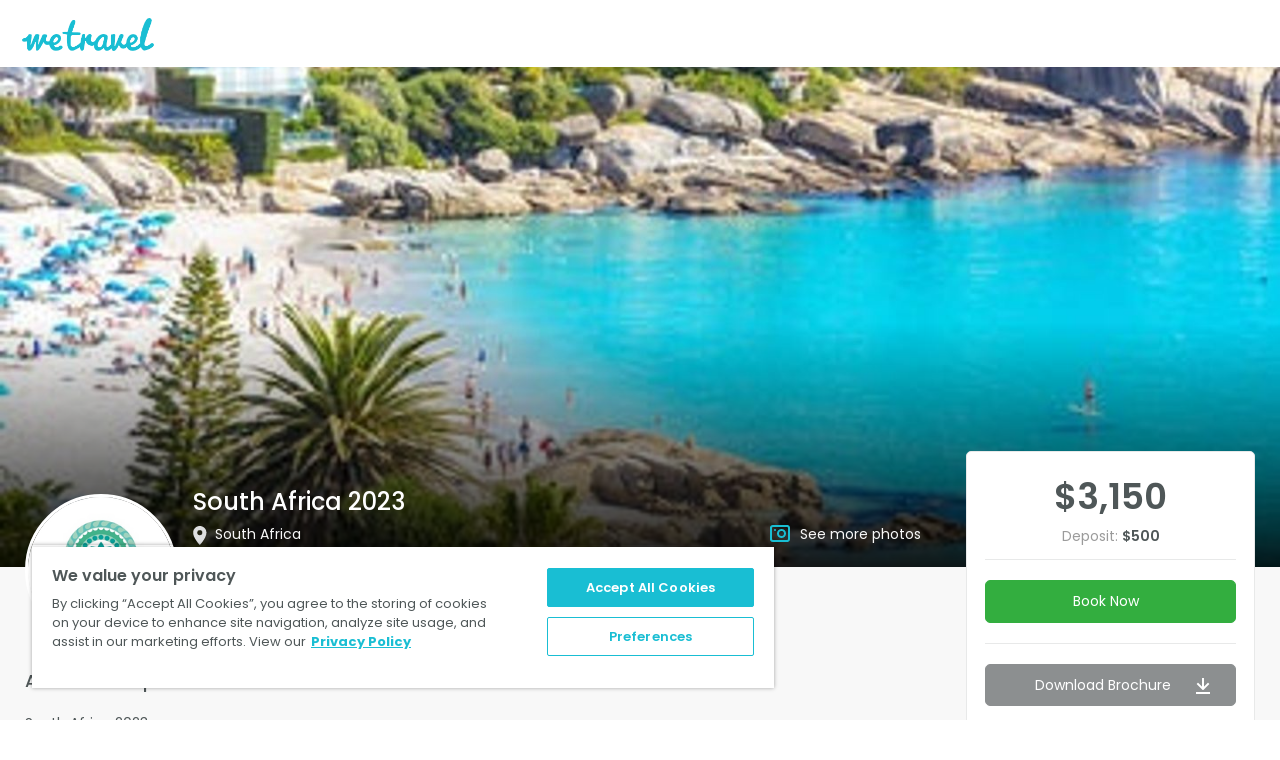

--- FILE ---
content_type: text/html; charset=utf-8
request_url: https://www.wetravel.com/trips/south-africa-2023-good-travel-south-africa-47462875
body_size: 27053
content:
<!DOCTYPE html><html><head><meta name="viewport" content="width=device-width"/><meta charSet="utf-8"/><title>South Africa 2023 in South Africa</title><script type="application/ld+json">{"@context":"http://schema.org","@type":"Event","name":"South Africa 2023","startDate":"2023-11-04","endDate":"2023-11-12","description":"South Africa 2023","image":"https://process.filestackapi.com/output=/resize=fit:clip,width:1440,height:1000/quality=v:79/compress/cache=expiry:604800/Ml9hp3r4QhCCwslxZwvm","url":"https://www.wetravel.com/trips/south-africa-2023-good-travel-47462875","location":{"@type":"Place","name":"South Africa","address":"South Africa"},"performer":{"@type":"Person","name":"GOOD Travel"},"offers":{"@type":"Offer","url":"https://www.wetravel.com/trips/south-africa-2023-good-travel-47462875","price":3150,"priceCurrency":"USD"}}</script><meta charSet="utf-8"/><meta name="viewport" content="initial-scale=1.0, width=device-width"/><meta http-equiv="X-UA-Compatible" content="IE=edge"/><link rel="apple-touch-icon" sizes="57x57" href="https://cdn.wetravel.com/assets/favicons.ico/apple-icon-57x57.png&quot;"/><link rel="apple-touch-icon" sizes="60x60" href="https://cdn.wetravel.com/assets/favicons.ico/apple-icon-60x60.png&quot;"/><link rel="apple-touch-icon" sizes="72x72" href="https://cdn.wetravel.com/assets/favicons.ico/apple-icon-72x72.png&quot;"/><link rel="apple-touch-icon" sizes="76x76" href="https://cdn.wetravel.com/assets/favicons.ico/apple-icon-76x76.png&quot;"/><link rel="apple-touch-icon" sizes="114x114" href="https://cdn.wetravel.com/assets/favicons.ico/apple-icon-114x114.png"/><link rel="apple-touch-icon" sizes="120x120" href="https://cdn.wetravel.com/assets/favicons.ico/apple-icon-120x120.png"/><link rel="apple-touch-icon" sizes="144x144" href="https://cdn.wetravel.com/assets/favicons.ico/apple-icon-144x144.png"/><link rel="apple-touch-icon" sizes="152x152" href="https://cdn.wetravel.com/assets/favicons.ico/apple-icon-152x152.png"/><link rel="apple-touch-icon" sizes="180x180" href="https://cdn.wetravel.com/assets/favicons.ico/apple-icon-180x180.png"/><link rel="icon" type="image/png" sizes="192x192" href="https://cdn.wetravel.com/assets/favicons.ico/android-icon-192x192.png"/><link rel="icon" type="image/png" sizes="32x32" href="https://cdn.wetravel.com/assets/favicons.ico/favicon-32x32.png"/><link rel="icon" type="image/png" sizes="96x96" href="https://cdn.wetravel.com/assets/favicons.ico/favicon-96x96.png"/><link rel="icon" type="image/png" sizes="16x16" href="https://cdn.wetravel.com/assets/favicons.ico/favicon-16x16.png"/><link rel="manifest" href="https://cdn.wetravel.com/assets/favicons.ico/manifest.json"/><meta name="msapplication-TileImage" content="https://cdn.wetravel.com/assets/favicons.ico/ms-icon-144x144.png"/><meta property="og:image" content="https://process.filestackapi.com/output=/resize=fit:clip,width:1440,height:1000/quality=v:79/compress/cache=expiry:604800/Ml9hp3r4QhCCwslxZwvm"/><meta name="msapplication-TileColor" content="#ffffff"/><meta name="theme-color" content="#ffffff"/><meta name="description" content="South Africa 2023"/><meta name="keywords" content="WeTravel, Travel, Travel Company, Travel Companies, Trip, Trip Organizer, Payment Platform, itinerary, collect payment, manage bookings"/><meta property="og:title" content="South Africa 2023 in South Africa"/><meta property="og:site_name"/><meta property="og:type" content="website"/><link rel="stylesheet" type="text/css" href="https://cdnjs.cloudflare.com/ajax/libs/slick-carousel/1.6.0/slick.min.css"/><link rel="stylesheet" type="text/css" href="https://cdnjs.cloudflare.com/ajax/libs/slick-carousel/1.6.0/slick-theme.min.css"/><head><meta property="fb:app_id" content="249127048544707">
<meta name="theme-color" content="#00C3D7">

<!-- WGCCxxx -->
<!-- Google Tag Manager -->
<noscript><iframe src="//www.googletagmanager.com/ns.html?id=GTM-N99W2X"
                  height="0" width="0" style="display:none;visibility:hidden"></iframe></noscript>
<script>(function(w,d,s,l,i){w[l]=w[l]||[];w[l].push({'gtm.start':
    new Date().getTime(),event:'gtm.js'});var f=d.getElementsByTagName(s)[0],
  j=d.createElement(s),dl=l!='dataLayer'?'&l='+l:'';j.async=true;j.src=
  '//www.googletagmanager.com/gtm.js?id='+i+dl;f.parentNode.insertBefore(j,f);
})(window,document,'script','dataLayer','GTM-N99W2X');</script>
<!-- End Google Tag Manager -->

<meta name="google-site-verification" content="mb627SqdRTqSb3quVoU1gQTgxkZ01bDLOc1cqtPmZtA" />
<meta name=“facebook-domain-verification” content=“5561v7k6yf0g54m5cuma00h0oyimte” /></head><meta name="next-head-count" content="4"/><link rel="preload" href="https://cdn.wetravel.com/ssr-assets/_next/static/css/pages/_app.6997a94a.css" as="style"/><link rel="stylesheet" href="https://cdn.wetravel.com/ssr-assets/_next/static/css/pages/_app.6997a94a.css" data-n-g=""/><link rel="preload" href="https://cdn.wetravel.com/ssr-assets/_next/static/css/pages/trip_page.13d98a04.css" as="style"/><link rel="stylesheet" href="https://cdn.wetravel.com/ssr-assets/_next/static/css/pages/trip_page.13d98a04.css" data-n-p=""/><noscript data-n-css=""></noscript><script defer="" nomodule="" src="https://cdn.wetravel.com/ssr-assets/_next/static/chunks/polyfills-a40ef1678bae11e696dba45124eadd70.js"></script><script src="https://cdn.wetravel.com/ssr-assets/_next/static/chunks/webpack-5ccd740d51f31a2e62d2.js" defer=""></script><script src="https://cdn.wetravel.com/ssr-assets/_next/static/chunks/framework-e15b97c384f19690ca09.js" defer=""></script><script src="https://cdn.wetravel.com/ssr-assets/_next/static/chunks/main-0c6e228f464b400b71bb.js" defer=""></script><script src="https://cdn.wetravel.com/ssr-assets/_next/static/chunks/pages/_app-30fa57a48f08997c97f9.js" defer=""></script><script src="https://cdn.wetravel.com/ssr-assets/_next/static/chunks/6df06265-48497f2a4cb35efb76de.js" defer=""></script><script src="https://cdn.wetravel.com/ssr-assets/_next/static/chunks/8316-9b26cd490bd9bbac7318.js" defer=""></script><script src="https://cdn.wetravel.com/ssr-assets/_next/static/chunks/6945-247c7d427cc367ed86ef.js" defer=""></script><script src="https://cdn.wetravel.com/ssr-assets/_next/static/chunks/5188-cc7c007b1e534fa9195b.js" defer=""></script><script src="https://cdn.wetravel.com/ssr-assets/_next/static/chunks/6043-e335820c0b6a3704dd3f.js" defer=""></script><script src="https://cdn.wetravel.com/ssr-assets/_next/static/chunks/pages/trip_page-85e29a1ff4e322b86bef.js" defer=""></script><script src="https://cdn.wetravel.com/ssr-assets/_next/static/4786ca0bc773/_buildManifest.js" defer=""></script><script src="https://cdn.wetravel.com/ssr-assets/_next/static/4786ca0bc773/_ssgManifest.js" defer=""></script></head><body><div id="__next"><div class="topmenu !tw-bg-white"><div class="topmenu__wrapper" data-testid="navbar-wrapper"><div class="topmenu__staticblock "><a class="topmenu__logo " href="/" data-testid="company_logo"><img src="https://cdn.wetravel.com/assets/logo-blue.png" alt="WeTravel logo" class="topmenu__img"/></a><a type="button" class="topmenu__toggler " aria-label="Hamburger Menu"><span class="icon-bar"></span><span class="icon-bar"></span><span class="icon-bar"></span></a><div class="clearfix"></div></div><div class="topmenu__togglepart  topmenu__togglepart--not-signed" id="travel-collapse" data-testid="travel-collapse"><div class="clearfix"></div></div><div class="clearfix"></div></div></div><div></div><div class="trip-page"><div id="open_checkout" class="wtrvl-checkout_button" href="/checkout_embed?uuid=47462875"></div><nav class="sticky-navigation"><div class="wt-container"><div class="wt-row"><div class="wt-col-xs-9"><a href="#trip-overview" class="sticky-navigation__link">Trip Overview</a><a href="#packages-and-options" class="sticky-navigation__link">Packages &amp; Options</a><a href="#location" class="sticky-navigation__link">Location</a><a href="#reviews" class="sticky-navigation__link">Reviews</a></div><div class="wt-col-xs-3"><div class="trip-page__prices"><div class="trip-page__price-values"><div class="wt-text trip-page__price">$NaN</div><div class="clearfix"></div></div></div></div></div></div></nav><div class="trip-header"><div class="trip-header__show-mobile"><div class="gallery undefined"><div class="gallery__trigger undefined"><div class="trip-header__banner" style="background-image:url(https://process.filestackapi.com/output=/resize=fit:clip,width:1440,height:1000/quality=v:79/compress/cache=expiry:604800/Ml9hp3r4QhCCwslxZwvm)"><div class="trip-header__banner-overlapper"></div><div class="wt-container trip-header__container"><div class="trip-header__main-info"><div class="wt-row"><div class="wt-col-md-2"></div><div class="wt-col-md-7 trip-header__trip-title-container"><h1 class="wt-h2 trip-header__trip-title">South Africa 2023</h1></div></div><div class="wt-row"><div class="wt-col-md-2 wt-col-lg-2"></div><div class="wt-col-lg-5 wt-col-md-4 wt-col-sm-12"><p class="wt-text wt-text--regular trip-header__location-container wt-truncate"><i class="wt-icon wt-icon-location trip-header__location-icon"></i><span class="wt-text trip-header__location">South Africa</span></p></div><div class="wt-col-lg-2 wt-col-md-3"><div class="gallery undefined"><div class="gallery__trigger undefined"><p class="trip-header__gallery-container"><i class="wt-icon wt-icon-photos trip-header__photos-icon"></i><a class="wt-text wt-text--regular trip-header__link">See more photos</a></p></div></div></div></div></div></div></div></div></div></div><div class="trip-header__show-desktop"><div class="trip-header__banner" style="background-image:url(https://process.filestackapi.com/output=/resize=fit:clip,width:1440,height:1000/quality=v:79/compress/cache=expiry:604800/Ml9hp3r4QhCCwslxZwvm)"><div class="trip-header__banner-overlapper"></div><div class="wt-container trip-header__container"><div class="trip-header__main-info"><div class="wt-row"><div class="wt-col-md-2"></div><div class="wt-col-md-7 trip-header__trip-title-container"><h1 class="wt-h2 trip-header__trip-title">South Africa 2023</h1></div></div><div class="wt-row"><div class="wt-col-md-2 wt-col-lg-2"></div><div class="wt-col-lg-5 wt-col-md-4 wt-col-sm-12"><p class="wt-text wt-text--regular trip-header__location-container wt-truncate"><i class="wt-icon wt-icon-location trip-header__location-icon"></i><span class="wt-text trip-header__location">South Africa</span></p></div><div class="wt-col-lg-2 wt-col-md-3"><div class="gallery undefined"><div class="gallery__trigger undefined"><p class="trip-header__gallery-container"><i class="wt-icon wt-icon-photos trip-header__photos-icon"></i><a class="wt-text wt-text--regular trip-header__link">See more photos</a></p></div></div></div></div></div></div></div></div><div class="wt-container trip-header__general"><div class="wt-row"><div class="wt-col-lg-2 wt-col-md-2 wt-col-sm-12 trip-header__avatar-container"><a href="#organizer-info" class="wt-h3 trip-header__organizer-name"><div class="avatar__container trip-header__avatar"><img class="avatar avatar--white_smoke avatar--big trip-header__avatar-photo" alt="GT" src="https://process.filestackapi.com/resize=fit:crop,width:200,height:200/quality=v:79/compress/cache=expiry:604800/fallback=file:%22https%3A%2F%2Fcdn.filestackcontent.com%2FVIkLE7bOSK6UIfatojBd%22,cache:604800/VIkLE7bOSK6UIfatojBd"/></div></a></div><div class="wt-col-md-9 wt-col-lg-9 trip-header__trip-organizer"><div><a href="#organizer-info" class="wt-h3 trip-header__organizer-name">GOOD Travel</a><div class="verification-checkmark undefined"><i class="wt-icon wt-icon-ok verification-checkmark__trigger-icon"></i><ul class="verification-checkmark__verifies-list verification-checkmark__verifies-list--right"><li class="verification-checkmark__verify wt-text wt-text--regular wt-text--small"><i class="verification-checkmark__status-icon wt-icon wt-icon-ok"></i> <!-- -->Email address verified</li></ul></div></div><div><a href="#reviews" style="margin-right:20px"><div class="trip-rate wt-text--center undefined"><div class="wt-text--center"><div class="rate rating-box blue"><i class="wt-icon wt-icon-star-gray rate__score"><i style="width:100%" class="wt-icon wt-icon-star-blue rate__score rate__score--filled"></i></i><i class="wt-icon wt-icon-star-gray rate__score"><i style="width:100%" class="wt-icon wt-icon-star-blue rate__score rate__score--filled"></i></i><i class="wt-icon wt-icon-star-gray rate__score"><i style="width:100%" class="wt-icon wt-icon-star-blue rate__score rate__score--filled"></i></i><i class="wt-icon wt-icon-star-gray rate__score"><i style="width:100%" class="wt-icon wt-icon-star-blue rate__score rate__score--filled"></i></i><i class="wt-icon wt-icon-star-gray rate__score"><i style="width:100%" class="wt-icon wt-icon-star-blue rate__score rate__score--filled"></i></i></div><div class="wt-text wt-tet--regular wt-text--placeholder trip-rate__reviews-count" style="margin-right:20px">11 reviews</div></div></div></a><div style="display:inline-block"><div class="trip-header__period trip-period"><i class="wt-icon wt-icon-calendar-blue trip-period__icon"></i><div class="wt-text wt-text--regular trip-period__text">Nov 4 - 12, 2023</div></div><div class="trip-header__group-size group-size"><div class="wt-icon wt-icon-user group-size__icon"></div><div class="wt-text wt-text--regular group-size__text">Group size: 1 - 12</div></div></div></div></div></div><div class="wt-row"><div class="wt-col-lg-9 wt-col-md-8"><div class="trip-header__general-content"></div></div><div class="wt-col-sm-12 trip-header__mobile-info"><div class="wt-h4 wt-text--center trip-header__title">South Africa 2023</div><div class="wt-text wt-text--small wt-text--placeholder wt-text--center wt-truncate"><i class="wt-icon wt-icon-location trip-header__location-icon"></i>South Africa</div><hr class="trip-header__hr"/><div class="mobile-booking wt-container"><div class="wt-row"><div class="wt-col-sm-12"><div class="wt-form-group"><div class="wt-checkout-button"></div><div><div><a target="" id="" class="wt-button wt-button--green wt-button--md  book-now book-now-button mobile-booking__select " data-index="0" data-testid="">Book Now</a></div></div></div><div style="display:flex"><a style="margin-bottom:10px" target="" id="" class="wt-button wt-button--grey2 wt-button--md  wt-button--block " data-index="0" data-testid="">Download Brochure<svg width="14" height="16" viewBox="0 0 14 16" class="tw-inline tw-align-baseline trip_page-download-brochure-icon"><g fill="none" fill-rule="evenodd"><path d="M-1 0h16v16H-1z"></path><path d="M14 14v2H0v-2h14zM8 0v8.6l4-4L13.4 6l-5.7 5.7c-.2.2-.4.3-.7.3-.3 0-.5-.1-.7-.3L.6 6 2 4.6l4 4V0h2z" fill="#fff" fill-rule="nonzero"></path></g></svg></a><div class="contact-organizer wt-form-group"><a target="" id="" class="wt-button wt-button--blue wt-button--md  contact-organizer__link contact-organizer wt-button mobile-booking__organizer-button " data-index="0" data-testid=""><svg width="24" height="24" fill="none" xmlns="http://www.w3.org/2000/svg" class="tw-inline tw-align-baseline"><path d="M5.625 6h13a1.63 1.63 0 0 1 1.625 1.625v9.75A1.63 1.63 0 0 1 18.625 19h-13A1.63 1.63 0 0 1 4 17.375v-9.75A1.63 1.63 0 0 1 5.625 6Z" stroke="#fff" stroke-width="1.5" stroke-linecap="round" stroke-linejoin="round"></path><path d="m20.25 7.625-8.125 5.688L4 7.625" stroke="#fff" stroke-width="1.5" stroke-linecap="round" stroke-linejoin="round"></path></svg></a></div></div></div></div><div class="clearfix"></div></div><div class="wt-h4 wt-text--center"><a href="#organizer-info" class="wt-h3 trip-header__organizer-name">GOOD Travel</a><div class="verification-checkmark undefined"><i class="wt-icon wt-icon-ok verification-checkmark__trigger-icon"></i><ul class="verification-checkmark__verifies-list verification-checkmark__verifies-list--right"><li class="verification-checkmark__verify wt-text wt-text--regular wt-text--small"><i class="verification-checkmark__status-icon wt-icon wt-icon-ok"></i> <!-- -->Email address verified</li></ul></div></div><a href="#reviews"><div class="trip-rate wt-text--center undefined"><div class="wt-text--center"><div class="rate rating-box blue"><i class="wt-icon wt-icon-star-gray rate__score"><i style="width:100%" class="wt-icon wt-icon-star-blue rate__score rate__score--filled"></i></i><i class="wt-icon wt-icon-star-gray rate__score"><i style="width:100%" class="wt-icon wt-icon-star-blue rate__score rate__score--filled"></i></i><i class="wt-icon wt-icon-star-gray rate__score"><i style="width:100%" class="wt-icon wt-icon-star-blue rate__score rate__score--filled"></i></i><i class="wt-icon wt-icon-star-gray rate__score"><i style="width:100%" class="wt-icon wt-icon-star-blue rate__score rate__score--filled"></i></i><i class="wt-icon wt-icon-star-gray rate__score"><i style="width:100%" class="wt-icon wt-icon-star-blue rate__score rate__score--filled"></i></i></div><div class="wt-text wt-tet--regular wt-text--placeholder trip-rate__reviews-count" style="margin-right:20px">11 reviews</div></div></div></a><hr class="trip-header__hr"/><div class="wt-text--center"><div class="wt-text trip-header__price" data-testid="mobile-booking-trip-price">$NaN</div><div><div class="trip-period"><i class="wt-icon wt-icon-calendar-blue trip-period__icon"></i><div class="wt-text wt-text--regular wt-text--placeholder trip-period__text">Nov 4 - 12, 2023</div></div><div class="group-size"><div class="wt-icon wt-icon-user group-size__icon"></div><div class="wt-text wt-text--regular wt-text--placeholder group-size__text">Group size: 1 - 12</div></div></div></div><hr class="trip-header__hr"/></div></div></div></div><div id="scroll-container" class="wt-container"><div class="wt-row"><div class="wt-col-sm-12 wt-col-md-8 wt-col-lg-9"><div class="trip-page__nav-item" id="trip-overview"><section class="trip-page__section trip-page-section"><h2 class="wt-h4 trip-page-section__header" style="margin-bottom:15px">About this trip</h2><div class="collapsed-text collapsed-text--collapsed"><div class="collapsed-text__text-container"><div class="collapsed-text__text wt-text wt-text--regular undefined" style="max-height:undefinedpx"></div></div><div class="collapsed-text__buttons"><div class="collapsed-text__text-overlapper collapsed-text__text-overlapper--grey"></div><a target="" id="" class="wt-button wt-button--green wt-button--md  collapsed-text__collapse-switcher undefined " data-index="0" data-testid="">Read more</a></div></div></section></div><div class="trip-page__nav-item" id="packages-and-options"><section class="trip-page__section trip-page-section"><h2 class="wt-h4 trip-page-section__header" style="margin-bottom:25px">Available Packages</h2><div class="available-packages"><div class="available-packages__package"><div class="wt-row package" data-testid="package-row"><div class="wt-col-lg-8 wt-col-md-7 wt-col-xs-7"><div class="wt-text package__name" data-testid="package-name">Trip Price</div><div class="package__details"><div class="package__dates"></div><div class="wt-text package__description"></div></div></div><div class="wt-col-xs-5 wt-col-sm-2 wt-col-md-2 package__prices"><div class="wt-h4 package__price" data-testid="package-price">$3,150</div></div><div class="wt-col-lg-2 wt-col-md-3 wt-col-sm-3 wt-col-xs-12"><a target="" id="select_trip" class="wt-button wt-button--green wt-button--md  wt-button--block wt-button--disabled" data-index="0" data-testid="">Past Trip</a></div></div></div></div></section></div><section class="section trip-page__section trip-page-section"><h2 class="wt-h4 trip-page-section__header" style="margin-bottom:5px">Available Add-Ons</h2><div role="list" aria-label="available add-ons"><div role="listitem" aria-label="available option" class="tw-flex tw-flex-wrap"><div class="tw-w-full"><div class="tw-mt-3 tw-pb-3 tw-border-0 tw-border-b tw-border-solid tw-border-gray-200"><div class="tw-flex tw-flex-wrap lg:tw-flex-row tw-text-gray-600"><div class="tw-w-9/12"><span class="tw-text-sm tw-font-normal">Single Supplement</span></div><div class="tw-w-3/12 tw-text-right tw-font-medium">$340</div></div><div class="tw-flex tw-flex-col-reverse md:tw-flex-row md:tw-justify-between tw-text-gray-600"><div class="tw-flex tw-flex-col md:tw-flex-row md:tw-items-center" data-testid="available-status"></div></div><div class="tw-flex tw-flex-wrap lg:tw-flex-row tw-text-gray-600"><div class="tw-w-full"><div class="collapsed-text collapsed-text--collapsed"><div class="collapsed-text__text-container"><div class="collapsed-text__text wt-text wt-text--regular undefined" style="max-height:undefinedpx"></div></div><div class="collapsed-text__buttons"><div class="collapsed-text__text-overlapper collapsed-text__text-overlapper--grey"></div><a target="" id="" class="wt-button wt-button--green wt-button--md  collapsed-text__collapse-switcher undefined " data-index="0" data-testid="">Read more</a></div></div></div></div></div></div></div><div role="listitem" aria-label="available option" class="tw-flex tw-flex-wrap"><div class="tw-w-full"><div class="tw-mt-3 tw-pb-3 tw-border-0 tw-border-b tw-border-solid tw-border-gray-200"><div class="tw-flex tw-flex-wrap lg:tw-flex-row tw-text-gray-600"><div class="tw-w-9/12"><span class="tw-text-sm tw-font-normal">Game reserve add-on</span></div><div class="tw-w-3/12 tw-text-right tw-font-medium">$820</div></div><div class="tw-flex tw-flex-col-reverse md:tw-flex-row md:tw-justify-between tw-text-gray-600"><div class="tw-flex tw-flex-col md:tw-flex-row md:tw-items-center" data-testid="available-status"></div></div><div class="tw-flex tw-flex-wrap lg:tw-flex-row tw-text-gray-600"><div class="tw-w-full"><div class="collapsed-text collapsed-text--collapsed"><div class="collapsed-text__text-container"><div class="collapsed-text__text wt-text wt-text--regular undefined" style="max-height:undefinedpx"></div></div><div class="collapsed-text__buttons"><div class="collapsed-text__text-overlapper collapsed-text__text-overlapper--grey"></div><a target="" id="" class="wt-button wt-button--green wt-button--md  collapsed-text__collapse-switcher undefined " data-index="0" data-testid="">Read more</a></div></div></div></div></div></div></div><div role="listitem" aria-label="available option" class="tw-flex tw-flex-wrap"><div class="tw-w-full"><div class="tw-mt-3 tw-pb-3 tw-border-0 tw-border-b tw-border-solid tw-border-gray-200"><div class="tw-flex tw-flex-wrap lg:tw-flex-row tw-text-gray-600"><div class="tw-w-9/12"><span class="tw-text-sm tw-font-normal">Early Arrival - Atrium Hotel &amp; Transfer</span></div><div class="tw-w-3/12 tw-text-right tw-font-medium">$85</div></div><div class="tw-flex tw-flex-col-reverse md:tw-flex-row md:tw-justify-between tw-text-gray-600"><div class="tw-flex tw-flex-col md:tw-flex-row md:tw-items-center" data-testid="available-status"><span class="tw-text-sm tw-leading-6 tw-text-gray tw-text-orange" data-testid="available-amount">Sold Out</span></div></div><div class="tw-flex tw-flex-wrap lg:tw-flex-row tw-text-gray-600"><div class="tw-w-full"><div class="collapsed-text collapsed-text--collapsed"><div class="collapsed-text__text-container"><div class="collapsed-text__text wt-text wt-text--regular undefined" style="max-height:undefinedpx"></div></div><div class="collapsed-text__buttons"><div class="collapsed-text__text-overlapper collapsed-text__text-overlapper--grey"></div><a target="" id="" class="wt-button wt-button--green wt-button--md  collapsed-text__collapse-switcher undefined " data-index="0" data-testid="">Read more</a></div></div></div></div></div></div></div><div role="listitem" aria-label="available option" class="tw-flex tw-flex-wrap"><div class="tw-w-full"><div class="tw-mt-3 tw-pb-3 tw-border-0 tw-border-b tw-border-solid tw-border-gray-200"><div class="tw-flex tw-flex-wrap lg:tw-flex-row tw-text-gray-600"><div class="tw-w-9/12"><span class="tw-text-sm tw-font-normal">Additional Night Antrim - Mary Alyce </span></div><div class="tw-w-3/12 tw-text-right tw-font-medium">$55</div></div><div class="tw-flex tw-flex-col-reverse md:tw-flex-row md:tw-justify-between tw-text-gray-600"><div class="tw-flex tw-flex-col md:tw-flex-row md:tw-items-center" data-testid="available-status"><span class="tw-text-sm tw-leading-6 tw-text-gray tw-text-orange" data-testid="available-amount">Sold Out</span></div></div><div class="tw-flex tw-flex-wrap lg:tw-flex-row tw-text-gray-600"><div class="tw-w-full"><div class="collapsed-text collapsed-text--collapsed"><div class="collapsed-text__text-container"><div class="collapsed-text__text wt-text wt-text--regular undefined" style="max-height:undefinedpx"></div></div><div class="collapsed-text__buttons"><div class="collapsed-text__text-overlapper collapsed-text__text-overlapper--grey"></div><a target="" id="" class="wt-button wt-button--green wt-button--md  collapsed-text__collapse-switcher undefined " data-index="0" data-testid="">Read more</a></div></div></div></div></div></div></div></div></section></div><div class="wt-col-sm-4 wt-col-md-4 wt-col-lg-3 hide-sm"><div class="trip-sidebar"><div class="trip-sidebar__package-block trip-sidebar__package-block--no-deposit"><hr class="trip-sidebar__hr"/><div><div><a target="" id="" class="wt-button wt-button--green wt-button--md  book-now book-now-button trip-sidebar__select wt-button--profile-green " data-index="0" data-testid="">Book Now</a></div></div><hr class="trip-sidebar__hr" style="margin-top:20px"/><div class="wt-form-group"><a target="" id="" class="wt-button wt-button--grey2 wt-button--md  wt-button--block " data-index="0" data-testid="">Download Brochure<svg width="14" height="16" viewBox="0 0 14 16" class="tw-inline tw-align-baseline trip_page-download-brochure-icon"><g fill="none" fill-rule="evenodd"><path d="M-1 0h16v16H-1z"></path><path d="M14 14v2H0v-2h14zM8 0v8.6l4-4L13.4 6l-5.7 5.7c-.2.2-.4.3-.7.3-.3 0-.5-.1-.7-.3L.6 6 2 4.6l4 4V0h2z" fill="#fff" fill-rule="nonzero"></path></g></svg></a></div><div><div class="wt-checkout-button"></div><div class="contact-organizer undefined"><a target="" id="" class="wt-button wt-button--blue wt-button--md  contact-organizer__link wt-button--block contact-organizer trip-sidebar__contact-organizer-button " data-index="0" data-testid="">Ask A Question</a></div></div></div></div></div></div></div><div class="wt-container"><div class="wt-row"><div class="wt-col-md-9 wt-col-lg-9"></div></div></div><div id="location"></div><div class="wt-container"><div class="wt-row"><div class="wt-col-lg-9 wt-col-md-9"><div class="trip-page__nav-item" id="organizer-info"><section class="section trip-page__section trip-page-section"><h2 class="wt-h4 trip-page-section__header" style="margin-bottom:20px">Your Organizer</h2><hr class="trip-page__hr"/><div class="wt-row trip-page__organizer"><div class="wt-col-sm-12"><a target="_blank" rel="noreferrer" href="/users/eliza-raymond" class="trip-page__organizer-link"><div class="avatar__container trip-page__organizer-avatar"><img class="avatar avatar--white_smoke avatar--big" alt="GT" src="https://process.filestackapi.com/resize=fit:crop,width:200,height:200/quality=v:79/compress/cache=expiry:604800/fallback=file:%22https%3A%2F%2Fcdn.filestackcontent.com%2FVIkLE7bOSK6UIfatojBd%22,cache:604800/VIkLE7bOSK6UIfatojBd"/></div></a><div class="trip-page__organizer-info"><a target="_blank" rel="noreferrer" href="/users/eliza-raymond" class="wt-h4 trip-page__organizer-name">GOOD Travel</a><div class="trip-page__organizer-rate"><div class="trip-rate wt-text--center undefined"><div class="wt-text--center"><div class="rate rating-box blue"><i class="wt-icon wt-icon-star-gray rate__score"><i style="width:100%" class="wt-icon wt-icon-star-blue rate__score rate__score--filled"></i></i><i class="wt-icon wt-icon-star-gray rate__score"><i style="width:100%" class="wt-icon wt-icon-star-blue rate__score rate__score--filled"></i></i><i class="wt-icon wt-icon-star-gray rate__score"><i style="width:100%" class="wt-icon wt-icon-star-blue rate__score rate__score--filled"></i></i><i class="wt-icon wt-icon-star-gray rate__score"><i style="width:100%" class="wt-icon wt-icon-star-blue rate__score rate__score--filled"></i></i><i class="wt-icon wt-icon-star-gray rate__score"><i style="width:100%" class="wt-icon wt-icon-star-blue rate__score rate__score--filled"></i></i></div><div class="wt-text wt-tet--regular wt-text--placeholder trip-rate__reviews-count" style="margin-right:20px">11 reviews</div></div></div></div><div class="trip-page__organizer-summary"><div class="collapsed-text collapsed-text--collapsed"><div class="collapsed-text__text-container"><div class="collapsed-text__text wt-text wt-text--regular undefined" style="max-height:undefinedpx">GOOD Travel is a social enterprise working to transform the tourism industry into a force for GOOD. All our trips are carefully designed to ensure you have a positive social, environmental and economic impact on your destination - and have an incredibly inspiring, meaningful and fun experience!</div></div><div class="collapsed-text__buttons"><div class="collapsed-text__text-overlapper collapsed-text__text-overlapper--grey"></div><a target="" id="" class="wt-button wt-button--green wt-button--md  collapsed-text__collapse-switcher undefined " data-index="0" data-testid="">Read more</a></div></div></div></div><div class="clearfix"></div></div></div><hr class="trip-page__hr"/></section></div><div class="trip-page__nav-item" id="reviews"><section id="reviews" class="section trip-page__section trip-page-section"><h2 class="wt-h4 trip-page-section__header" style="margin-bottom:20px">Reviews</h2><div class="trip-page__reviews-list"><div><div class="comment trip-page__comment"><div class="comment__commenter-avatar"><a target="_blank" class="comment__link"><div class="avatar__container comment__avatar"><div class="avatar avatar--normal">CB</div></div></a></div><div class="comment__comment-container"><div class="comment__body"><div class="comment__text"><div class="collapsed-text collapsed-text--collapsed"><div class="collapsed-text__text-container"><div class="collapsed-text__text wt-text wt-text--regular undefined" style="max-height:undefinedpx">Our Iceland tour was 9 days, including travel on both ends. It was just long enough to see much of what this amazing country offers in the way of spectacular scenery, top flight food, and fun hiking adventures. This tour was for travelers who enjoy packing in plenty of activities, as opposed to having a beach vacation. We were on the move every day, taking in so much of Iceland&#x27;s culture and natural beauty (and hot springs!). 

What a gift it was having all of our travel arrangements taken care of so we could relax and take it all in. We chose this tour because of a previous experience with our tour guide, Debbie Clarke, and because we feel strongly about being good citizen travelers. Debbie arranged several experiences for our group of 15 with Icelanders who generously shared their history and culture with us. We visited artisan studios, small businesses, restaurants, and community centers where Icelanders demonstrated the highest levels of creativity, compassion and accomplishment. We were lucky to witness two nights on Snaefellsness Peninsula during very high northern lights activity. That was an unexpected and mind-blowing experience. 

This was an altogether blast of a trip, and I&#x27;d recommend a Good Travel Idyllic Iceland tour without reservation. </div></div><div class="collapsed-text__buttons"><div class="collapsed-text__text-overlapper collapsed-text__text-overlapper--white"></div><a target="" id="" class="wt-button wt-button--green wt-button--md  collapsed-text__collapse-switcher undefined " data-index="0" data-testid="">Read more</a></div></div></div><div class="wt-row"><div class="wt-col-xs-12"><div class="wt-row"><div class="wt-col-md-3 wt-col-sm-12 comment__rate-block"><div class="comment__rate"><div class="rate rating-box blue"><i class="wt-icon wt-icon-star-gray rate__score"><i style="width:100%" class="wt-icon wt-icon-star-blue rate__score rate__score--filled"></i></i><i class="wt-icon wt-icon-star-gray rate__score"><i style="width:100%" class="wt-icon wt-icon-star-blue rate__score rate__score--filled"></i></i><i class="wt-icon wt-icon-star-gray rate__score"><i style="width:100%" class="wt-icon wt-icon-star-blue rate__score rate__score--filled"></i></i><i class="wt-icon wt-icon-star-gray rate__score"><i style="width:100%" class="wt-icon wt-icon-star-blue rate__score rate__score--filled"></i></i><i class="wt-icon wt-icon-star-gray rate__score"><i style="width:100%" class="wt-icon wt-icon-star-blue rate__score rate__score--filled"></i></i></div></div></div><div class="wt-col-md-10 wt-col-sm-12"><div class="wt-text comment__addition-info">By<!-- --> <span><b>Catherine B</b></span><span> <!-- -->for<!-- --> <span><b>Idyllic Iceland 2024</b></span></span> <!-- -->on <!-- -->Oct 10, 2024</div></div></div></div></div></div></div><div class="clearfix"></div></div></div><div><div class="comment trip-page__comment"><div class="comment__commenter-avatar"><a target="_blank" class="comment__link"><div class="avatar__container comment__avatar"><div class="avatar avatar--normal">LL</div></div></a></div><div class="comment__comment-container"><div class="comment__body"><div class="comment__text"><div class="collapsed-text collapsed-text--collapsed"><div class="collapsed-text__text-container"><div class="collapsed-text__text wt-text wt-text--regular undefined" style="max-height:undefinedpx">Debbie was an incredible guide, and I really appreciated the attention to local and indigenous people and interests. It was clear that activities that prioritize conservation, local communities, and social and environmental responsibility were carefully selected as our main group activities and additional options. The food was excellent, our drivers were fabulous, and both Debbie and Emily were absolutely lovely.</div></div><div class="collapsed-text__buttons"><div class="collapsed-text__text-overlapper collapsed-text__text-overlapper--white"></div><a target="" id="" class="wt-button wt-button--green wt-button--md  collapsed-text__collapse-switcher undefined " data-index="0" data-testid="">Read more</a></div></div></div><div class="wt-row"><div class="wt-col-xs-12"><div class="wt-row"><div class="wt-col-md-3 wt-col-sm-12 comment__rate-block"><div class="comment__rate"><div class="rate rating-box blue"><i class="wt-icon wt-icon-star-gray rate__score"><i style="width:100%" class="wt-icon wt-icon-star-blue rate__score rate__score--filled"></i></i><i class="wt-icon wt-icon-star-gray rate__score"><i style="width:100%" class="wt-icon wt-icon-star-blue rate__score rate__score--filled"></i></i><i class="wt-icon wt-icon-star-gray rate__score"><i style="width:100%" class="wt-icon wt-icon-star-blue rate__score rate__score--filled"></i></i><i class="wt-icon wt-icon-star-gray rate__score"><i style="width:100%" class="wt-icon wt-icon-star-blue rate__score rate__score--filled"></i></i><i class="wt-icon wt-icon-star-gray rate__score"><i style="width:100%" class="wt-icon wt-icon-star-blue rate__score rate__score--filled"></i></i></div></div></div><div class="wt-col-md-10 wt-col-sm-12"><div class="wt-text comment__addition-info">By<!-- --> <span><b>Lynda L</b></span><span> <!-- -->for<!-- --> <span><b>Women on a Roll - Discover New Zealand</b></span></span> <!-- -->on <!-- -->Apr 14, 2024</div></div></div></div></div></div></div><div class="clearfix"></div></div></div><div><div class="comment trip-page__comment"><div class="comment__commenter-avatar"><a target="_blank" class="comment__link"><div class="avatar__container comment__avatar"><div class="avatar avatar--normal">RM</div></div></a></div><div class="comment__comment-container"><div class="comment__body"><div class="comment__text"><div class="collapsed-text collapsed-text--collapsed"><div class="collapsed-text__text-container"><div class="collapsed-text__text wt-text wt-text--regular undefined" style="max-height:undefinedpx">This trip was extremely well planned and carried out.  Events were educational and informative as well as fun and trip leader Debbie Clark was amazing.  A wealth of knowledge and experience; we were lucky to have her along!  I also appreciated all the help and assistance around each scheduled event and how seamless they made travel.
I would do another trip with GOOD Travel!</div></div><div class="collapsed-text__buttons"><div class="collapsed-text__text-overlapper collapsed-text__text-overlapper--white"></div><a target="" id="" class="wt-button wt-button--green wt-button--md  collapsed-text__collapse-switcher undefined " data-index="0" data-testid="">Read more</a></div></div></div><div class="wt-row"><div class="wt-col-xs-12"><div class="wt-row"><div class="wt-col-md-3 wt-col-sm-12 comment__rate-block"><div class="comment__rate"><div class="rate rating-box blue"><i class="wt-icon wt-icon-star-gray rate__score"><i style="width:100%" class="wt-icon wt-icon-star-blue rate__score rate__score--filled"></i></i><i class="wt-icon wt-icon-star-gray rate__score"><i style="width:100%" class="wt-icon wt-icon-star-blue rate__score rate__score--filled"></i></i><i class="wt-icon wt-icon-star-gray rate__score"><i style="width:100%" class="wt-icon wt-icon-star-blue rate__score rate__score--filled"></i></i><i class="wt-icon wt-icon-star-gray rate__score"><i style="width:100%" class="wt-icon wt-icon-star-blue rate__score rate__score--filled"></i></i><i class="wt-icon wt-icon-star-gray rate__score"><i style="width:100%" class="wt-icon wt-icon-star-blue rate__score rate__score--filled"></i></i></div></div></div><div class="wt-col-md-10 wt-col-sm-12"><div class="wt-text comment__addition-info">By<!-- --> <span><b>Robbye M</b></span><span> <!-- -->for<!-- --> <span><b>Women on a Roll - Discover New Zealand</b></span></span> <!-- -->on <!-- -->Apr 11, 2024</div></div></div></div></div></div></div><div class="clearfix"></div></div></div><div><div class="comment trip-page__comment"><div class="comment__commenter-avatar"><a target="_blank" class="comment__link"><div class="avatar__container comment__avatar"><div class="avatar avatar--normal">MN</div></div></a></div><div class="comment__comment-container"><div class="comment__body"><div class="comment__text"><div class="collapsed-text collapsed-text--collapsed"><div class="collapsed-text__text-container"><div class="collapsed-text__text wt-text wt-text--regular undefined" style="max-height:undefinedpx">It was a wonderful trip. New Zealand is a beautiful country and nice people. The schedule got a little hectic with some one night hotel stops. For an overview of New. Ealand it worked really well. The stops were fun and interesting from the motor coach.</div></div><div class="collapsed-text__buttons"><div class="collapsed-text__text-overlapper collapsed-text__text-overlapper--white"></div><a target="" id="" class="wt-button wt-button--green wt-button--md  collapsed-text__collapse-switcher undefined " data-index="0" data-testid="">Read more</a></div></div></div><div class="wt-row"><div class="wt-col-xs-12"><div class="wt-row"><div class="wt-col-md-3 wt-col-sm-12 comment__rate-block"><div class="comment__rate"><div class="rate rating-box blue"><i class="wt-icon wt-icon-star-gray rate__score"><i style="width:100%" class="wt-icon wt-icon-star-blue rate__score rate__score--filled"></i></i><i class="wt-icon wt-icon-star-gray rate__score"><i style="width:100%" class="wt-icon wt-icon-star-blue rate__score rate__score--filled"></i></i><i class="wt-icon wt-icon-star-gray rate__score"><i style="width:100%" class="wt-icon wt-icon-star-blue rate__score rate__score--filled"></i></i><i class="wt-icon wt-icon-star-gray rate__score"><i style="width:100%" class="wt-icon wt-icon-star-blue rate__score rate__score--filled"></i></i><i class="wt-icon wt-icon-star-gray rate__score"><i style="width:100%" class="wt-icon wt-icon-star-blue rate__score rate__score--filled"></i></i></div></div></div><div class="wt-col-md-10 wt-col-sm-12"><div class="wt-text comment__addition-info">By<!-- --> <span><b>Marsha N</b></span><span> <!-- -->for<!-- --> <span><b>Women on a Roll - Discover New Zealand</b></span></span> <!-- -->on <!-- -->Apr 08, 2024</div></div></div></div></div></div></div><div class="clearfix"></div></div></div><div><div class="comment trip-page__comment"><div class="comment__commenter-avatar"><a target="_blank" class="comment__link"><div class="avatar__container comment__avatar"><img class="avatar avatar--white_smoke avatar--normal" alt="Vg" src="https://process.filestackapi.com/resize=fit:crop,width:200,height:200/quality=v:79/compress/cache=expiry:604800/fallback=file:%22https%3A%2F%2Fwww.filepicker.io%2Fapi%2Ffile%2FhsqcJyzGTYOT5ldxp47Q%22,cache:604800/hsqcJyzGTYOT5ldxp47Q"/></div></a></div><div class="comment__comment-container"><div class="comment__body"><div class="comment__text"><div class="collapsed-text collapsed-text--collapsed"><div class="collapsed-text__text-container"><div class="collapsed-text__text wt-text wt-text--regular undefined" style="max-height:undefinedpx">
I was in New zealand for 10 days in March 2024 traveling our way from Aukland to Queenstown. We covered a lot of territory from the north to the South island, but never felt rushed. In awe of the stunning countrysides, natural beauty, and varied landscape...we learned about the Kiwi&#x27;s efforts to preserve the native bush, explored the geysers in Rotorua, landed a helicopter on the icy Isabelle glacier, discovered breathtaking sights of snow-capped mountains and the epic Milford sound, and had the honor of attending a Maori dinner and performance (my favorite part of the trip) that culminated with experiencing all cultures as one! 

Even though every day of this trip was an exquisite adventure, it would not have been as wonderful without our guides, Debbie and Emily!  They were knowledgeable, helpful, entertaining, and above all warm and friendly - we couldn&#x27;t have asked for anyone better, thank you so much!!!  The country of New Zealand broadened my horizons and the new friends I met brought so much joy...what I privilege to embark on such a trip!
Vanessa G.</div></div><div class="collapsed-text__buttons"><div class="collapsed-text__text-overlapper collapsed-text__text-overlapper--white"></div><a target="" id="" class="wt-button wt-button--green wt-button--md  collapsed-text__collapse-switcher undefined " data-index="0" data-testid="">Read more</a></div></div></div><div class="wt-row"><div class="wt-col-xs-12"><div class="wt-row"><div class="wt-col-md-3 wt-col-sm-12 comment__rate-block"><div class="comment__rate"><div class="rate rating-box blue"><i class="wt-icon wt-icon-star-gray rate__score"><i style="width:100%" class="wt-icon wt-icon-star-blue rate__score rate__score--filled"></i></i><i class="wt-icon wt-icon-star-gray rate__score"><i style="width:100%" class="wt-icon wt-icon-star-blue rate__score rate__score--filled"></i></i><i class="wt-icon wt-icon-star-gray rate__score"><i style="width:100%" class="wt-icon wt-icon-star-blue rate__score rate__score--filled"></i></i><i class="wt-icon wt-icon-star-gray rate__score"><i style="width:100%" class="wt-icon wt-icon-star-blue rate__score rate__score--filled"></i></i><i class="wt-icon wt-icon-star-gray rate__score"><i style="width:100%" class="wt-icon wt-icon-star-blue rate__score rate__score--filled"></i></i></div></div></div><div class="wt-col-md-10 wt-col-sm-12"><div class="wt-text comment__addition-info">By<!-- --> <span><b>Vanessa g</b></span><span> <!-- -->for<!-- --> <span><b>Women on a Roll - Discover New Zealand</b></span></span> <!-- -->on <!-- -->Apr 03, 2024</div></div></div></div></div></div></div><div class="clearfix"></div></div></div><a target="" id="" class="wt-button wt-button--primary wt-button--md  trip-page__expand-button " data-index="0" data-testid="">Show More Reviews</a></div></section></div></div></div></div></div><footer><div class="wt-footerNew"><div class="wt-footerNew__wrapper"><span><div class="wt-footerNew__menus">
  <div class="wt-footerNew__menus-inner">
    <div class="wt-footerNew__menu">
      <input type="radio" name="w1" id="a1" />
      <label for="a1" class="wt-footerNew__link wt-footerNew__link--main"
        >About WeTravel</label
      >
      <div class="wt-footerNew__links">
        <div class="wt-footerNew__about">
          <a
            href="https://resources.wetravel.com/about-us"
            class="wt-footerNew__link"
            >About Us</a
          >
          <a
            href="https://resources.wetravel.com/contact"
            class="wt-footerNew__link"
            >Contact Us</a
          >
          <a
            href="https://careers.wetravel.com/careers"
            class="wt-footerNew__link"
            target="_new"
            >Jobs</a
          >
        </div>
        <div class="wt-footerNew__about">
          <a
            href="https://resources.wetravel.com/newsroom"
            class="wt-footerNew__link"
            >Press</a
          >
          <a href="/site-map" class="wt-footerNew__link">Site Map</a>
        </div>
        <div class="hidden-sm hidden-xs">
          <div class="wt-footerNew__socnet">
            <a
              class="wt-footerNew__netItem"
              target="_blank"
              href="https://www.facebook.com/wetravel.to"
            >
              <i class="wt-icon wt-icon-facebook" style="margin-left: 0"></i>
            </a>
            <a
              class="wt-footerNew__netItem"
              target="_blank"
              href="https://twitter.com/wetravel"
            >
              <i class="wt-icon wt-icon-twiter"></i>
            </a>
            <a
              class="wt-footerNew__netItem"
              target="_blank"
              href="https://www.youtube.com/channel/UCvULljlXas1iQ2WSjFGwPVA"
            >
              <i class="wt-icon wt-icon-youtube"></i>
            </a>
            <a
              class="wt-footerNew__netItem"
              target="_blank"
              href="https://www.instagram.com/wetravel.to/"
            >
              <i class="wt-icon wt-icon-instagram"></i>
            </a>
            <a
              class="wt-footerNew__netItem"
              target="_blank"
              href="https://www.linkedin.com/company/wetravel"
            >
              <i class="wt-icon wt-icon-linkedin"></i>
            </a>
          </div>
        </div>
      </div>
    </div>
    <div class="wt-footerNew__menu">
      <input type="radio" name="w1" id="a2" />
      <label for="a2" class="wt-footerNew__link wt-footerNew__link--main"
        >Resources</label
      >
      <div class="wt-footerNew__links">
        <a href="/plans" class="wt-footerNew__link">Plans</a>
        <a href="https://tri.ps/HowItWorks" class="wt-footerNew__link"
          >How it works</a
        >
        <a href="https://help.wetravel.com/" class="wt-footerNew__link"
          >Help Center</a
        >
        <a
          href="https://help.wetravel.com/faq-getting-started-with-wetravel"
          class="wt-footerNew__link"
          >FAQ for Operators</a
        >
        <a
          href="https://help.wetravel.com/joining-a-wetravel-trip"
          class="wt-footerNew__link"
          >FAQ for Travelers</a
        >
        <a
          href="https://help.wetravel.com/joining-a-wetravel-trip/cancellation-policies"
          class="wt-footerNew__link"
          >Cancellation & Refund Policy</a
        >
        <a
          href="https://help.wetravel.com/en/articles/414993-how-does-wetravel-handle-and-protect-my-personal-data"
          class="wt-footerNew__link"
          >Security</a
        >
        <a
          href="https://status.wetravel.com/"
          class="wt-footerNew__link"
          target="blank"
          >Status</a
        >
        <a
          href="https://academy.wetravel.com/"
          class="wt-footerNew__link"
          >Academy</a
        >
      </div>
    </div>
    <div class="wt-footerNew__menu">
      <input type="radio" name="w1" id="a3" />
      <label for="a3" class="wt-footerNew__link wt-footerNew__link--main"
        >Solutions</label
      >
      <div class="wt-footerNew__links">
        <a
          href="https://product.wetravel.com/travel-agency-software"
          class="wt-footerNew__link"
          >Travel Agencies</a
        >
        <a
          href="https://product.wetravel.com/wellness-retreat-management-software"
          class="wt-footerNew__link"
          >Wellness Retreats</a
        >
        <a
          href="https://product.wetravel.com/group-travel-businesses"
          class="wt-footerNew__link"
          >Group Travel</a
        >
        <a
          href="https://product.wetravel.com/custom-luxury-travel-businesses"
          class="wt-footerNew__link"
          >Custom Travel</a
        >
        <a
          href="https://product.wetravel.com/adventure-tour-booking-software"
          class="wt-footerNew__link"
          >Adventure Travel</a
        >
      </div>
    </div>
    <div class="wt-footerNew__menu">
      <input type="radio" name="w1" id="a4" />
      <label for="a4" class="wt-footerNew__link wt-footerNew__link--main"
        >Products</label
      >
      <div class="wt-footerNew__links">
        <a
          href="https://product.wetravel.com/itinerary-builder"
          class="wt-footerNew__link"
          >Itinerary Builder</a
        >
        <a
          href="https://product.wetravel.com/bookings"
          class="wt-footerNew__link"
          >Booking Management</a
        >
        <a
          href="https://product.wetravel.com/inventory-management"
          class="wt-footerNew__link"
          >Inventory Management</a
        >
        <a
          href="https://product.wetravel.com/payment-plans"
          class="wt-footerNew__link"
          >Payment Plans</a
        >
        <a
          href="https://product.wetravel.com/payment-processing"
          class="wt-footerNew__link"
          >Payment Processing</a
        >
        <a
          href="https://product.wetravel.com/travel-partner-network"
          class="wt-footerNew__link"
          >WeTravel Network</a
        >
        <a
          href="https://product.wetravel.com/wetravel-card"
          class="wt-footerNew__link"
          >WeTravel Cards</a
        >
      </div>
    </div>
    <div class="clearfix"></div>
  </div>
  <hr class="wt-footerNew__menus-hr" />
</div></span><div class="wt-footerNew__cr"><span class="wt-footerNew__cr--inc">© <!-- -->2026<!-- --> WeTravel</span><a href="/terms" class="wt-footerNew__crLink">Terms</a><span> </span><a href="/privacy" class="wt-footerNew__crLink">Privacy</a><span> </span><a class="wt-footerNew__crLink"><div class="tw-relative">Your Privacy Choices<div id="ot-sdk-btn" class="ot-sdk-show-settings tw-absolute tw-top-0 tw-left-0 tw-w-full tw-h-full tw-opacity-0"></div></div></a></div><div class="visible-sm visible-xs"><div class="wt-footerNew__socnet"><a href="https://www.facebook.com/wetravel.to" class="footerNew__netItem" target="_blank"><svg width="37" height="37" viewBox="0 0 37 37" class="tw-inline tw-align-baseline wt-icon wt-footerNew__netItem--fb"><defs><circle id="wt-icon-facebook-prefix__a" cx="16.5" cy="16.574" r="16.5"></circle><mask id="wt-icon-facebook-prefix__b" maskContentUnits="userSpaceOnUse" maskUnits="objectBoundingBox" x="-1.6" y="-1.6" width="36.2" height="36.2"><path fill="#fff" d="M-1.6-1.526h36.2v36.2H-1.6z"></path><use xlink:href="#wt-icon-facebook-prefix__a"></use></mask></defs><g transform="translate(2 2)" fill="none" fill-rule="evenodd"><use stroke="#19BED3" mask="url(#wt-icon-facebook-prefix__b)" stroke-width="3.2" xlink:href="#wt-icon-facebook-prefix__a"></use><path d="M17.977 11.377h1.4V9.074H17.66v.01c-2.685.096-3.237 1.618-3.284 3.216h-.005v1.85H13v2.302h1.372v7.371h2.741v-7.37h2.057l.407-2.304h-2.464v-1.67c0-.537.355-1.102.864-1.102z" fill="#FFF"></path></g></svg></a><a href="https://www.youtube.com/channel/UCvULljlXas1iQ2WSjFGwPVA" class="footerNew__netItem" target="_blank"><svg width="37" height="37" viewBox="0 0 37 37" class="tw-inline tw-align-baseline wt-icon"><defs><circle id="wt-icon-youtube-prefix__a" cx="16.5" cy="16.574" r="16.5"></circle><path id="wt-icon-youtube-prefix__c" d="M18.407 6.505V13H0V.01h18.407z"></path><mask id="wt-icon-youtube-prefix__b" maskContentUnits="userSpaceOnUse" maskUnits="objectBoundingBox" x="-1.6" y="-1.6" width="36.2" height="36.2"><path fill="#fff" d="M-1.6-1.526h36.2v36.2H-1.6z"></path><use xlink:href="#wt-icon-youtube-prefix__a"></use></mask></defs><g transform="translate(2 2)" fill="none" fill-rule="evenodd"><use stroke="#19BED3" mask="url(#wt-icon-youtube-prefix__b)" stroke-width="3.2" xlink:href="#wt-icon-youtube-prefix__a"></use><g transform="translate(7 10.074)"><mask id="wt-icon-youtube-prefix__d" fill="#fff"><use xlink:href="#wt-icon-youtube-prefix__c"></use></mask><path d="M7.303 8.9V3.713l4.973 2.603-4.973 2.586zm10.92-6.087S18.043 1.54 17.49.98c-.7-.736-1.484-.74-1.844-.783C13.07.01 9.207.01 9.207.01H9.2s-3.863 0-6.44.187C2.4.24 1.617.244.917.98.364 1.54.184 2.813.184 2.813S0 4.307 0 5.802v1.4c0 1.495.184 2.99.184 2.99s.18 1.273.732 1.833c.7.736 1.62.712 2.03.79 1.472.141 6.257.185 6.257.185s3.868-.006 6.444-.193c.36-.043 1.144-.046 1.844-.782.552-.56.732-1.833.732-1.833s.184-1.495.184-2.99v-1.4c0-1.495-.184-2.99-.184-2.99z" fill="#FFF" mask="url(#wt-icon-youtube-prefix__d)"></path></g></g></svg></a><a href="https://www.instagram.com/wetravel.to/" class="footerNew__netItem" target="_blank"><svg width="37" height="37" viewBox="0 0 37 37" class="tw-inline tw-align-baseline wt-icon"><defs><path d="M16.5 33.074c9.113 0 16.5-7.387 16.5-16.5S25.613.074 16.5.074 0 7.461 0 16.574s7.387 16.5 16.5 16.5z" id="wt-icon-instagram-prefix__a"></path><mask id="wt-icon-instagram-prefix__b" maskContentUnits="userSpaceOnUse" maskUnits="objectBoundingBox" x="-1.6" y="-1.6" width="36.2" height="36.2"><path fill="#fff" d="M-1.6-1.526h36.2v36.2H-1.6z"></path><use xlink:href="#wt-icon-instagram-prefix__a"></use></mask></defs><g transform="translate(2 2)" fill="none" fill-rule="evenodd"><use stroke="#19BED3" mask="url(#wt-icon-instagram-prefix__b)" stroke-width="3.2" xlink:href="#wt-icon-instagram-prefix__a"></use><path d="M22.175 13.094c0 .302-.201.503-.503.503h-2.01c-.301 0-.502-.201-.502-.503v-2.01c0-.301.2-.502.502-.502h2.01c.302 0 .503.2.503.502v2.01zm-11.293 9.548c-.225 0-.374-.15-.374-.377v-6.407h1.573c-.075.226-.075.528-.075.754 0 2.487 2.022 4.522 4.494 4.522s4.494-2.035 4.494-4.522c0-.226 0-.528-.075-.754h1.573v6.407c0 .226-.15.377-.374.377H10.882zm5.656-9.045a3.024 3.024 0 013.015 3.015 3.024 3.024 0 01-3.015 3.015 3.024 3.024 0 01-3.015-3.015 3.024 3.024 0 013.015-3.015zM10.5 9.074c-.825 0-1.5.675-1.5 1.5v12c0 .825.675 1.5 1.5 1.5h12c.825 0 1.5-.675 1.5-1.5v-12c0-.825-.675-1.5-1.5-1.5h-12z" fill="#FFF"></path></g></svg></a><a href="https://www.linkedin.com/company/wetravel" class="footerNew__netItem" target="_blank"><svg width="37" height="37" viewBox="0 0 37 37" class="tw-inline tw-align-baseline wt-icon"><defs><circle id="wt-icon-linkedin-prefix__a" cx="16.5" cy="16.574" r="16.5"></circle><mask id="wt-icon-linkedin-prefix__b" maskContentUnits="userSpaceOnUse" maskUnits="objectBoundingBox" x="-1.6" y="-1.6" width="36.2" height="36.2"><path fill="#fff" d="M-1.6-1.526h36.2v36.2H-1.6z"></path><use xlink:href="#wt-icon-linkedin-prefix__a"></use></mask></defs><g transform="translate(2 2)" fill="none" fill-rule="evenodd"><use stroke="#19BED3" mask="url(#wt-icon-linkedin-prefix__b)" stroke-width="3.2" xlink:href="#wt-icon-linkedin-prefix__a"></use><path d="M10.179 21.896h3.211v-9.208h-3.211v9.208zm1.612-10.573C10.8 11.323 10 10.597 10 9.7c0-.898.801-1.626 1.79-1.626s1.79.728 1.79 1.626c0 .897-.801 1.623-1.79 1.623zm9.369 10.573v-5.029c0-1.03-.295-2.063-1.497-2.063-1.201 0-1.704 1.032-1.704 2.089v5.003h-3.206v-9.208h3.206v1.24c.844-1.083 1.577-1.53 2.906-1.53 1.33 0 3.492.627 3.492 4.263v5.235H21.16z" fill="#FFF"></path></g></svg></a></div></div><div class="clearfix"></div></div></div></footer><div></div><div></div><script src="https://maps.googleapis.com/maps/api/js?key=AIzaSyCL4cfZ8OSbOuZTauAtszKeBskShf9KcGo" defer="" async=""></script><script src="https://connect.facebook.net/en_US/sdk.js#xfbml=1&amp;version=v9.0" defer="" async="" crossorigin="anonymous"></script><script src="https://cdn.wetravel.com/widgets/embed_checkout.js"></script><script src="https://cdnjs.cloudflare.com/ajax/libs/babel-polyfill/6.23.0/polyfill.min.js"></script><script async="" defer="" type="text/javascript" src="https://js.stripe.com/v3/"></script><script async="" src="https://www.google.com/recaptcha/api.js?render=6LfLxbglAAAAABZmwEdJX2dAc0U62O0s-fy5a55E"></script><script async="" src="https://fast.wistia.com/assets/external/E-v1.js" strategy="lazyOnload"></script><div><!-- Facebook Pixel Code -->
<script>
!function(f,b,e,v,n,t,s){if(f.fbq)return;n=f.fbq=function(){n.callMethod?
n.callMethod.apply(n,arguments):n.queue.push(arguments)};if(!f._fbq)f._fbq=n;
n.push=n;n.loaded=!0;n.version='2.0';n.queue=[];t=b.createElement(e);t.async=!0;
t.type = "text/plain";t.className = "optanon-category-C0004";
t.src=v;s=b.getElementsByTagName(e)[0];s.parentNode.insertBefore(t,s)}(window,
document,'script','//connect.facebook.net/en_US/fbevents.js');

fbq('init', '458776527643789');
fbq('track', "PageView");</script>
<noscript><img height="1" width="1" style="display:none"
src="https://www.facebook.com/tr?id=458776527643789&ev=PageView&noscript=1"
/></noscript>
<!-- End Facebook Pixel Code -->

<!-- Hotjar Tracking Code for www.wetravel.com -->
<script>
  (function(h,o,t,j,a,r){
    h.hj=h.hj||function(){(h.hj.q=h.hj.q||[]).push(arguments)};
    h._hjSettings={hjid:1681811,hjsv:6};
    a=o.getElementsByTagName('head')[0];
    r=o.createElement('script');r.async=1;
    r.src=t+h._hjSettings.hjid+j+h._hjSettings.hjsv;
    r.className = "optanon-category-C0002";
    r.type = "text/plain";
    a.appendChild(r);
  })(window,document,'https://static.hotjar.com/c/hotjar-','.js?sv=');
</script>

<!-- Start of HubSpot Embed Code -->
<script type="text/plain" class="optanon-category-C0002" id="hs-script-loader" async defer src="//js.hs-scripts.com/1763858.js"></script>
<!-- End of HubSpot Embed Code -->

<!-- Hotjar Identify API (WTRAV-19160) -->
<script>
function userType(userData) {
  if (userData.is_organizer) {
    return "organizer";
  }
  
  if (userData.is_team_member) {
    return "team_member";
  }
  
  return "participant";
}

function selectedOrganizerID(userData) {
  if (userData.selectedTeam && userData.selectedTeam.organizer) {
    return userData.selectedTeam.organizer.id;
  } else {
    if (userType(userData) == "organizer") {
      return userData.user_id;
    }
  }

  return null;
}

// Send these calls only in MFE apps and only when the user is signed in
if (window.hj && window.appConfig && window.appConfig.user) {
  const userData = window.appConfig.user;
  const identifyPayload = {
    userType: userType(userData),
    hasProSubscription: userData.white_label,
    selectedOrganizerId: selectedOrganizerID(userData),
  };

   window.hj("identify", userData.user_id, identifyPayload);
}
</script>
<!-- End Hotjar Identify API --></div><script type="systemjs-importmap" src="https://www.wetravel.com/mfe/static/importmap.prod.json"></script><script src="https://cdn.jsdelivr.net/npm/systemjs@6.8.3/dist/s.js"></script><script src="https://cdn.jsdelivr.net/npm/systemjs@6.8.3/dist/extras/amd.js"></script></div><script id="__NEXT_DATA__" type="application/json">{"props":{"pageProps":{"currentUser":null,"currentSubdomain":null,"currencyConfig":[{"currency":"USD","enabled":true,"exponent":2,"format":"%s%a","format_style":"default","international_payout":true,"local_payout":true,"name":"United States Dollar","native":true,"payments":true,"symbol":"$","wallet":true},{"currency":"EUR","enabled":true,"exponent":2,"format":"%s%a","format_style":"default","international_payout":true,"local_payout":true,"name":"Euro","native":true,"payments":true,"symbol":"€","wallet":true},{"currency":"GBP","enabled":true,"exponent":2,"format":"%s%a","format_style":"default","international_payout":true,"local_payout":true,"name":"British Pound","native":true,"payments":true,"symbol":"£","wallet":true},{"currency":"CAD","enabled":true,"exponent":2,"format":"%s%a","format_style":"unambiguous","international_payout":true,"local_payout":true,"name":"Canadian Dollar","native":true,"payments":true,"symbol":"C$","wallet":true},{"currency":"AUD","enabled":true,"exponent":2,"format":"%s%a","format_style":"unambiguous","international_payout":true,"local_payout":true,"name":"Australian Dollar","native":true,"payments":true,"symbol":"A$","wallet":true},{"currency":"CHF","enabled":true,"exponent":2,"format":"%s %a","format_style":"default","international_payout":true,"local_payout":true,"name":"Swiss Franc","native":true,"payments":true,"symbol":"CHF","wallet":true},{"currency":"NZD","enabled":true,"exponent":2,"format":"%s%a","format_style":"unambiguous","international_payout":true,"local_payout":true,"name":"New Zealand Dollar","native":true,"payments":true,"symbol":"NZ$","wallet":true},{"currency":"NOK","enabled":true,"exponent":2,"format":"%a %s","format_style":"unambiguous","international_payout":true,"local_payout":true,"name":"Norwegian Krone","native":true,"payments":true,"symbol":"NOK","wallet":true},{"currency":"SEK","enabled":true,"exponent":2,"format":"%a %s","format_style":"unambiguous","international_payout":true,"local_payout":true,"name":"Swedish Krona","native":true,"payments":true,"symbol":"SEK","wallet":true},{"currency":"DKK","enabled":true,"exponent":2,"format":"%a %s","format_style":"unambiguous","international_payout":true,"local_payout":true,"name":"Danish Krone","native":true,"payments":true,"symbol":"DKK","wallet":true},{"currency":"PLN","enabled":true,"exponent":2,"format":"%a %s","format_style":"default","international_payout":true,"local_payout":true,"name":"Polish Złoty","native":true,"payments":true,"symbol":"zł","wallet":true},{"currency":"HKD","enabled":true,"exponent":2,"format":"%s%a","format_style":"unambiguous","international_payout":true,"local_payout":true,"name":"Hong Kong Dollar","native":true,"payments":true,"symbol":"HK$","wallet":true},{"currency":"MXN","enabled":true,"exponent":2,"format":"%s%a","format_style":"unambiguous","international_payout":true,"local_payout":true,"name":"Mexican Peso","native":true,"payments":true,"symbol":"MEX$","wallet":true},{"currency":"AED","enabled":true,"exponent":2,"format":"%a %s","format_style":"fallback","international_payout":false,"local_payout":true,"name":"United Arab Emirates Dirham","native":true,"payments":true,"symbol":"AED","wallet":true},{"currency":"BRL","enabled":true,"exponent":2,"format":"%a %s","format_style":"fallback","international_payout":true,"local_payout":true,"name":"Brazilian Real","native":true,"payments":true,"symbol":"BRL","wallet":true},{"currency":"CZK","enabled":true,"exponent":2,"format":"%a %s","format_style":"default","international_payout":true,"local_payout":true,"name":"Czech Koruna","native":true,"payments":true,"symbol":"Kč","wallet":true},{"currency":"SGD","enabled":true,"exponent":2,"format":"%a %s","format_style":"fallback","international_payout":true,"local_payout":true,"name":"Singapore Dollar","native":true,"payments":true,"symbol":"SGD","wallet":true},{"currency":"TRY","enabled":true,"exponent":2,"format":"%a %s","format_style":"fallback","international_payout":true,"local_payout":true,"name":"Turkish Lira","native":true,"payments":true,"symbol":"TRY","wallet":true},{"currency":"HUF","enabled":true,"exponent":0,"format":"%a %s","format_style":"default","international_payout":true,"local_payout":true,"name":"Hungarian Forint","native":true,"payments":true,"symbol":"Ft","wallet":true},{"currency":"JPY","enabled":true,"exponent":0,"format":"%a %s","format_style":"fallback","international_payout":true,"local_payout":true,"name":"Japanese Yen","native":true,"payments":true,"symbol":"JPY","wallet":true},{"currency":"ZAR","enabled":true,"exponent":2,"format":"%a %s","format_style":"fallback","international_payout":true,"local_payout":true,"name":"South African Rand","native":false,"payments":false,"symbol":"ZAR","wallet":true},{"currency":"AFN","enabled":false,"exponent":2,"format":"%a %s","format_style":"default","international_payout":false,"local_payout":false,"name":"Afghan Afghani","native":false,"payments":false,"symbol":"؋","wallet":false},{"currency":"ALL","enabled":false,"exponent":2,"format":"%a %s","format_style":"default","international_payout":false,"local_payout":false,"name":"Albanian Lek","native":false,"payments":false,"symbol":"L","wallet":false},{"currency":"AMD","enabled":false,"exponent":2,"format":"%a %s","format_style":"default","international_payout":false,"local_payout":false,"name":"Armenian Dram","native":false,"payments":false,"symbol":"դր.","wallet":false},{"currency":"ANG","enabled":false,"exponent":2,"format":"%s%a","format_style":"default","international_payout":false,"local_payout":false,"name":"Netherlands Antillean Gulden","native":false,"payments":false,"symbol":"ƒ","wallet":false},{"currency":"AOA","enabled":false,"exponent":2,"format":"%a %s","format_style":"default","international_payout":false,"local_payout":false,"name":"Angolan Kwanza","native":false,"payments":false,"symbol":"Kz","wallet":false},{"currency":"ARS","enabled":false,"exponent":2,"format":"%s%a","format_style":"default","international_payout":false,"local_payout":false,"name":"Argentine Peso","native":false,"payments":false,"symbol":"$","wallet":false},{"currency":"AWG","enabled":false,"exponent":2,"format":"%a %s","format_style":"default","international_payout":false,"local_payout":false,"name":"Aruban Florin","native":false,"payments":false,"symbol":"ƒ","wallet":false},{"currency":"AZN","enabled":true,"exponent":2,"format":"%a %s","format_style":"fallback","international_payout":false,"local_payout":false,"name":"Azerbaijani Manat","native":false,"payments":false,"symbol":"AZN","wallet":false},{"currency":"BAM","enabled":false,"exponent":2,"format":"%s%a","format_style":"default","international_payout":false,"local_payout":false,"name":"Bosnia and Herzegovina Convertible Mark","native":false,"payments":false,"symbol":"КМ","wallet":false},{"currency":"BBD","enabled":false,"exponent":2,"format":"%s%a","format_style":"default","international_payout":false,"local_payout":false,"name":"Barbadian Dollar","native":false,"payments":false,"symbol":"$","wallet":false},{"currency":"BDT","enabled":false,"exponent":2,"format":"%s%a","format_style":"default","international_payout":false,"local_payout":false,"name":"Bangladeshi Taka","native":false,"payments":false,"symbol":"৳","wallet":false},{"currency":"BGN","enabled":true,"exponent":2,"format":"%a %s","format_style":"fallback","international_payout":false,"local_payout":false,"name":"Bulgarian Lev","native":false,"payments":false,"symbol":"BGN","wallet":false},{"currency":"BMD","enabled":false,"exponent":2,"format":"%s%a","format_style":"default","international_payout":false,"local_payout":false,"name":"Bermudian Dollar","native":false,"payments":false,"symbol":"$","wallet":false},{"currency":"BND","enabled":false,"exponent":2,"format":"%s%a","format_style":"default","international_payout":false,"local_payout":false,"name":"Brunei Dollar","native":false,"payments":false,"symbol":"$","wallet":false},{"currency":"BOB","enabled":true,"exponent":2,"format":"%a %s","format_style":"fallback","international_payout":false,"local_payout":false,"name":"Bolivian Boliviano","native":false,"payments":false,"symbol":"BOB","wallet":false},{"currency":"BSD","enabled":false,"exponent":2,"format":"%s%a","format_style":"default","international_payout":false,"local_payout":false,"name":"Bahamian Dollar","native":false,"payments":false,"symbol":"$","wallet":false},{"currency":"BTN","enabled":false,"exponent":2,"format":"%a %s","format_style":"default","international_payout":false,"local_payout":false,"name":"Bhutanese Ngultrum","native":false,"payments":false,"symbol":"Nu.","wallet":false},{"currency":"BWP","enabled":false,"exponent":2,"format":"%s%a","format_style":"default","international_payout":false,"local_payout":false,"name":"Botswana Pula","native":false,"payments":false,"symbol":"P","wallet":false},{"currency":"BYN","enabled":false,"exponent":2,"format":"%a %s","format_style":"default","international_payout":false,"local_payout":false,"name":"Belarusian Ruble","native":false,"payments":false,"symbol":"Br","wallet":false},{"currency":"BZD","enabled":false,"exponent":2,"format":"%s%a","format_style":"default","international_payout":false,"local_payout":false,"name":"Belize Dollar","native":false,"payments":false,"symbol":"$","wallet":false},{"currency":"CDF","enabled":false,"exponent":2,"format":"%a %s","format_style":"default","international_payout":false,"local_payout":false,"name":"Congolese Franc","native":false,"payments":false,"symbol":"Fr","wallet":false},{"currency":"CNY","enabled":false,"exponent":2,"format":"%s%a","format_style":"default","international_payout":false,"local_payout":false,"name":"Chinese Renminbi Yuan","native":false,"payments":false,"symbol":"¥","wallet":false},{"currency":"COP","enabled":true,"exponent":2,"format":"%a %s","format_style":"fallback","international_payout":false,"local_payout":false,"name":"Colombian Peso","native":false,"payments":false,"symbol":"COP","wallet":false},{"currency":"CRC","enabled":false,"exponent":2,"format":"%s%a","format_style":"default","international_payout":false,"local_payout":false,"name":"Costa Rican Colón","native":false,"payments":false,"symbol":"₡","wallet":false},{"currency":"CUC","enabled":false,"exponent":2,"format":"%a %s","format_style":"default","international_payout":false,"local_payout":false,"name":"Cuban Convertible Peso","native":false,"payments":false,"symbol":"$","wallet":false},{"currency":"CUP","enabled":false,"exponent":2,"format":"%s%a","format_style":"default","international_payout":false,"local_payout":false,"name":"Cuban Peso","native":false,"payments":false,"symbol":"$","wallet":false},{"currency":"CVE","enabled":false,"exponent":2,"format":"%a %s","format_style":"default","international_payout":false,"local_payout":false,"name":"Cape Verdean Escudo","native":false,"payments":false,"symbol":"$","wallet":false},{"currency":"DOP","enabled":false,"exponent":2,"format":"%s%a","format_style":"default","international_payout":false,"local_payout":false,"name":"Dominican Peso","native":false,"payments":false,"symbol":"$","wallet":false},{"currency":"DZD","enabled":false,"exponent":2,"format":"%a %s","format_style":"default","international_payout":false,"local_payout":false,"name":"Algerian Dinar","native":false,"payments":false,"symbol":"د.ج","wallet":false},{"currency":"EEK","enabled":false,"exponent":2,"format":"%a %s","format_style":"default","international_payout":false,"local_payout":false,"name":"Estonian Kroon","native":false,"payments":false,"symbol":"KR","wallet":false},{"currency":"EGP","enabled":false,"exponent":2,"format":"%s%a","format_style":"default","international_payout":false,"local_payout":false,"name":"Egyptian Pound","native":false,"payments":false,"symbol":"ج.م","wallet":false},{"currency":"ERN","enabled":false,"exponent":2,"format":"%a %s","format_style":"default","international_payout":false,"local_payout":false,"name":"Eritrean Nakfa","native":false,"payments":false,"symbol":"Nfk","wallet":false},{"currency":"ETB","enabled":false,"exponent":2,"format":"%a %s","format_style":"default","international_payout":false,"local_payout":false,"name":"Ethiopian Birr","native":false,"payments":false,"symbol":"Br","wallet":false},{"currency":"FJD","enabled":false,"exponent":2,"format":"%a %s","format_style":"default","international_payout":false,"local_payout":false,"name":"Fijian Dollar","native":false,"payments":false,"symbol":"$","wallet":false},{"currency":"FKP","enabled":false,"exponent":2,"format":"%a %s","format_style":"default","international_payout":false,"local_payout":false,"name":"Falkland Pound","native":false,"payments":false,"symbol":"£","wallet":false},{"currency":"GEL","enabled":false,"exponent":2,"format":"%a %s","format_style":"default","international_payout":false,"local_payout":false,"name":"Georgian Lari","native":false,"payments":false,"symbol":"₾","wallet":false},{"currency":"GHS","enabled":false,"exponent":2,"format":"%s%a","format_style":"default","international_payout":false,"local_payout":false,"name":"Ghanaian Cedi","native":false,"payments":false,"symbol":"₵","wallet":false},{"currency":"GIP","enabled":false,"exponent":2,"format":"%s%a","format_style":"default","international_payout":false,"local_payout":false,"name":"Gibraltar Pound","native":false,"payments":false,"symbol":"£","wallet":false},{"currency":"GMD","enabled":false,"exponent":2,"format":"%a %s","format_style":"default","international_payout":false,"local_payout":false,"name":"Gambian Dalasi","native":false,"payments":false,"symbol":"D","wallet":false},{"currency":"GTQ","enabled":false,"exponent":2,"format":"%s%a","format_style":"default","international_payout":false,"local_payout":false,"name":"Guatemalan Quetzal","native":false,"payments":false,"symbol":"Q","wallet":false},{"currency":"GYD","enabled":false,"exponent":2,"format":"%a %s","format_style":"default","international_payout":false,"local_payout":false,"name":"Guyanese Dollar","native":false,"payments":false,"symbol":"$","wallet":false},{"currency":"HNL","enabled":false,"exponent":2,"format":"%s%a","format_style":"default","international_payout":false,"local_payout":false,"name":"Honduran Lempira","native":false,"payments":false,"symbol":"L","wallet":false},{"currency":"HRK","enabled":false,"exponent":2,"format":"%a %s","format_style":"default","international_payout":false,"local_payout":false,"name":"Croatian Kuna","native":false,"payments":false,"symbol":"kn","wallet":false},{"currency":"HTG","enabled":false,"exponent":2,"format":"%a %s","format_style":"default","international_payout":false,"local_payout":false,"name":"Haitian Gourde","native":false,"payments":false,"symbol":"G","wallet":false},{"currency":"IDR","enabled":true,"exponent":2,"format":"%a %s","format_style":"fallback","international_payout":false,"local_payout":false,"name":"Indonesian Rupiah","native":false,"payments":true,"symbol":"IDR","wallet":false},{"currency":"ILS","enabled":true,"exponent":2,"format":"%a %s","format_style":"fallback","international_payout":false,"local_payout":false,"name":"Israeli New Sheqel","native":false,"payments":true,"symbol":"ILS","wallet":false},{"currency":"INR","enabled":true,"exponent":2,"format":"%a %s","format_style":"fallback","international_payout":false,"local_payout":false,"name":"Indian Rupee","native":false,"payments":true,"symbol":"INR","wallet":false},{"currency":"IRR","enabled":false,"exponent":2,"format":"%s%a","format_style":"default","international_payout":false,"local_payout":false,"name":"Iranian Rial","native":false,"payments":false,"symbol":"﷼","wallet":false},{"currency":"JMD","enabled":false,"exponent":2,"format":"%s%a","format_style":"default","international_payout":false,"local_payout":false,"name":"Jamaican Dollar","native":false,"payments":false,"symbol":"$","wallet":false},{"currency":"KES","enabled":false,"exponent":2,"format":"%s%a","format_style":"default","international_payout":false,"local_payout":false,"name":"Kenyan Shilling","native":false,"payments":false,"symbol":"KSh","wallet":false},{"currency":"KGS","enabled":false,"exponent":2,"format":"%a %s","format_style":"default","international_payout":false,"local_payout":false,"name":"Kyrgyzstani Som","native":false,"payments":false,"symbol":"som","wallet":false},{"currency":"KHR","enabled":false,"exponent":2,"format":"%a %s","format_style":"default","international_payout":false,"local_payout":false,"name":"Cambodian Riel","native":false,"payments":false,"symbol":"៛","wallet":false},{"currency":"KPW","enabled":false,"exponent":2,"format":"%a %s","format_style":"default","international_payout":false,"local_payout":false,"name":"North Korean Won","native":false,"payments":false,"symbol":"₩","wallet":false},{"currency":"KYD","enabled":false,"exponent":2,"format":"%s%a","format_style":"default","international_payout":false,"local_payout":false,"name":"Cayman Islands Dollar","native":false,"payments":false,"symbol":"$","wallet":false},{"currency":"KZT","enabled":false,"exponent":2,"format":"%a %s","format_style":"default","international_payout":false,"local_payout":false,"name":"Kazakhstani Tenge","native":false,"payments":false,"symbol":"₸","wallet":false},{"currency":"LAK","enabled":false,"exponent":2,"format":"%a %s","format_style":"default","international_payout":false,"local_payout":false,"name":"Lao Kip","native":false,"payments":false,"symbol":"₭","wallet":false},{"currency":"LBP","enabled":false,"exponent":2,"format":"%s%a","format_style":"default","international_payout":false,"local_payout":false,"name":"Lebanese Pound","native":false,"payments":false,"symbol":"ل.ل","wallet":false},{"currency":"LKR","enabled":false,"exponent":2,"format":"%a %s","format_style":"default","international_payout":false,"local_payout":false,"name":"Sri Lankan Rupee","native":false,"payments":false,"symbol":"₨","wallet":false},{"currency":"LRD","enabled":false,"exponent":2,"format":"%a %s","format_style":"default","international_payout":false,"local_payout":false,"name":"Liberian Dollar","native":false,"payments":false,"symbol":"$","wallet":false},{"currency":"LSL","enabled":false,"exponent":2,"format":"%a %s","format_style":"default","international_payout":false,"local_payout":false,"name":"Lesotho Loti","native":false,"payments":false,"symbol":"L","wallet":false},{"currency":"LTL","enabled":false,"exponent":2,"format":"%a %s","format_style":"default","international_payout":false,"local_payout":false,"name":"Lithuanian Litas","native":false,"payments":false,"symbol":"Lt","wallet":false},{"currency":"LVL","enabled":false,"exponent":2,"format":"%s%a","format_style":"default","international_payout":false,"local_payout":false,"name":"Latvian Lats","native":false,"payments":false,"symbol":"Ls","wallet":false},{"currency":"MAD","enabled":false,"exponent":2,"format":"%a %s","format_style":"default","international_payout":false,"local_payout":false,"name":"Moroccan Dirham","native":false,"payments":false,"symbol":"د.م.","wallet":false},{"currency":"MDL","enabled":false,"exponent":2,"format":"%a %s","format_style":"default","international_payout":false,"local_payout":false,"name":"Moldovan Leu","native":false,"payments":false,"symbol":"L","wallet":false},{"currency":"MKD","enabled":false,"exponent":2,"format":"%a %s","format_style":"default","international_payout":false,"local_payout":false,"name":"Macedonian Denar","native":false,"payments":false,"symbol":"ден","wallet":false},{"currency":"MMK","enabled":false,"exponent":2,"format":"%a %s","format_style":"default","international_payout":false,"local_payout":false,"name":"Myanmar Kyat","native":false,"payments":false,"symbol":"K","wallet":false},{"currency":"MNT","enabled":false,"exponent":2,"format":"%a %s","format_style":"default","international_payout":false,"local_payout":false,"name":"Mongolian Tögrög","native":false,"payments":false,"symbol":"₮","wallet":false},{"currency":"MOP","enabled":false,"exponent":2,"format":"%a %s","format_style":"default","international_payout":false,"local_payout":false,"name":"Macanese Pataca","native":false,"payments":false,"symbol":"P","wallet":false},{"currency":"MTL","enabled":false,"exponent":2,"format":"%s%a","format_style":"default","international_payout":false,"local_payout":false,"name":"Maltese Lira","native":false,"payments":false,"symbol":"₤","wallet":false},{"currency":"MUR","enabled":false,"exponent":2,"format":"%s%a","format_style":"default","international_payout":false,"local_payout":false,"name":"Mauritian Rupee","native":false,"payments":false,"symbol":"₨","wallet":false},{"currency":"MVR","enabled":false,"exponent":2,"format":"%a %s","format_style":"default","international_payout":false,"local_payout":false,"name":"Maldivian Rufiyaa","native":false,"payments":false,"symbol":"MVR","wallet":false},{"currency":"MWK","enabled":false,"exponent":2,"format":"%a %s","format_style":"default","international_payout":false,"local_payout":false,"name":"Malawian Kwacha","native":false,"payments":false,"symbol":"MK","wallet":false},{"currency":"MYR","enabled":true,"exponent":2,"format":"%a %s","format_style":"fallback","international_payout":false,"local_payout":false,"name":"Malaysian Ringgit","native":false,"payments":false,"symbol":"MYR","wallet":false},{"currency":"MZN","enabled":false,"exponent":2,"format":"%s%a","format_style":"default","international_payout":false,"local_payout":false,"name":"Mozambican Metical","native":false,"payments":false,"symbol":"MTn","wallet":false},{"currency":"NAD","enabled":false,"exponent":2,"format":"%a %s","format_style":"default","international_payout":false,"local_payout":false,"name":"Namibian Dollar","native":false,"payments":false,"symbol":"$","wallet":false},{"currency":"NGN","enabled":false,"exponent":2,"format":"%s%a","format_style":"default","international_payout":false,"local_payout":false,"name":"Nigerian Naira","native":false,"payments":false,"symbol":"₦","wallet":false},{"currency":"NIO","enabled":false,"exponent":2,"format":"%s%a","format_style":"default","international_payout":false,"local_payout":false,"name":"Nicaraguan Córdoba","native":false,"payments":false,"symbol":"C$","wallet":false},{"currency":"NPR","enabled":false,"exponent":2,"format":"%s%a","format_style":"default","international_payout":false,"local_payout":false,"name":"Nepalese Rupee","native":false,"payments":false,"symbol":"Rs.","wallet":false},{"currency":"PAB","enabled":false,"exponent":2,"format":"%s%a","format_style":"default","international_payout":false,"local_payout":false,"name":"Panamanian Balboa","native":false,"payments":false,"symbol":"B/.","wallet":false},{"currency":"PEN","enabled":true,"exponent":2,"format":"%a %s","format_style":"fallback","international_payout":false,"local_payout":false,"name":"Peruvian Sol","native":false,"payments":false,"symbol":"PEN","wallet":false},{"currency":"PGK","enabled":false,"exponent":2,"format":"%a %s","format_style":"default","international_payout":false,"local_payout":false,"name":"Papua New Guinean Kina","native":false,"payments":false,"symbol":"K","wallet":false},{"currency":"PHP","enabled":false,"exponent":2,"format":"%s%a","format_style":"default","international_payout":false,"local_payout":false,"name":"Philippine Peso","native":false,"payments":false,"symbol":"₱","wallet":false},{"currency":"PKR","enabled":false,"exponent":2,"format":"%s%a","format_style":"default","international_payout":false,"local_payout":false,"name":"Pakistani Rupee","native":false,"payments":false,"symbol":"₨","wallet":false},{"currency":"QAR","enabled":false,"exponent":2,"format":"%a %s","format_style":"default","international_payout":false,"local_payout":false,"name":"Qatari Riyal","native":false,"payments":false,"symbol":"ر.ق","wallet":false},{"currency":"RON","enabled":false,"exponent":2,"format":"%a %s","format_style":"default","international_payout":false,"local_payout":false,"name":"Romanian Leu","native":false,"payments":false,"symbol":"Lei","wallet":false},{"currency":"RSD","enabled":false,"exponent":2,"format":"%s%a","format_style":"default","international_payout":false,"local_payout":false,"name":"Serbian Dinar","native":false,"payments":false,"symbol":"РСД","wallet":false},{"currency":"RUB","enabled":false,"exponent":2,"format":"%a %s","format_style":"default","international_payout":false,"local_payout":false,"name":"Russian Ruble","native":false,"payments":false,"symbol":"₽","wallet":false},{"currency":"SAR","enabled":true,"exponent":2,"format":"%a %s","format_style":"fallback","international_payout":false,"local_payout":false,"name":"Saudi Riyal","native":false,"payments":false,"symbol":"SAR","wallet":false},{"currency":"SBD","enabled":false,"exponent":2,"format":"%a %s","format_style":"default","international_payout":false,"local_payout":false,"name":"Solomon Islands Dollar","native":false,"payments":false,"symbol":"$","wallet":false},{"currency":"SCR","enabled":false,"exponent":2,"format":"%a %s","format_style":"default","international_payout":false,"local_payout":false,"name":"Seychellois Rupee","native":false,"payments":false,"symbol":"₨","wallet":false},{"currency":"SDG","enabled":false,"exponent":2,"format":"%s%a","format_style":"default","international_payout":false,"local_payout":false,"name":"Sudanese Pound","native":false,"payments":false,"symbol":"£","wallet":false},{"currency":"SHP","enabled":false,"exponent":2,"format":"%a %s","format_style":"default","international_payout":false,"local_payout":false,"name":"Saint Helenian Pound","native":false,"payments":false,"symbol":"£","wallet":false},{"currency":"SKK","enabled":false,"exponent":2,"format":"%s%a","format_style":"default","international_payout":false,"local_payout":false,"name":"Slovak Koruna","native":false,"payments":false,"symbol":"Sk","wallet":false},{"currency":"SLE","enabled":false,"exponent":2,"format":"%a %s","format_style":"default","international_payout":false,"local_payout":false,"name":"New Leone","native":false,"payments":false,"symbol":"Le","wallet":false},{"currency":"SLL","enabled":false,"exponent":2,"format":"%a %s","format_style":"default","international_payout":false,"local_payout":false,"name":"Sierra Leonean Leone","native":false,"payments":false,"symbol":"Le","wallet":false},{"currency":"SOS","enabled":false,"exponent":2,"format":"%a %s","format_style":"default","international_payout":false,"local_payout":false,"name":"Somali Shilling","native":false,"payments":false,"symbol":"Sh","wallet":false},{"currency":"SRD","enabled":false,"exponent":2,"format":"%a %s","format_style":"default","international_payout":false,"local_payout":false,"name":"Surinamese Dollar","native":false,"payments":false,"symbol":"$","wallet":false},{"currency":"SSP","enabled":false,"exponent":2,"format":"%a %s","format_style":"default","international_payout":false,"local_payout":false,"name":"South Sudanese Pound","native":false,"payments":false,"symbol":"£","wallet":false},{"currency":"STD","enabled":false,"exponent":2,"format":"%a %s","format_style":"default","international_payout":false,"local_payout":false,"name":"São Tomé and Príncipe Dobra","native":false,"payments":false,"symbol":"Db","wallet":false},{"currency":"STN","enabled":false,"exponent":2,"format":"%a %s","format_style":"default","international_payout":false,"local_payout":false,"name":"São Tomé and Príncipe Second Dobra","native":false,"payments":false,"symbol":"Db","wallet":false},{"currency":"SVC","enabled":false,"exponent":2,"format":"%s%a","format_style":"default","international_payout":false,"local_payout":false,"name":"Salvadoran Colón","native":false,"payments":false,"symbol":"₡","wallet":false},{"currency":"SYP","enabled":false,"exponent":2,"format":"%a %s","format_style":"default","international_payout":false,"local_payout":false,"name":"Syrian Pound","native":false,"payments":false,"symbol":"£S","wallet":false},{"currency":"SZL","enabled":false,"exponent":2,"format":"%s%a","format_style":"default","international_payout":false,"local_payout":false,"name":"Swazi Lilangeni","native":false,"payments":false,"symbol":"E","wallet":false},{"currency":"THB","enabled":true,"exponent":2,"format":"%a %s","format_style":"fallback","international_payout":false,"local_payout":false,"name":"Thai Baht","native":false,"payments":false,"symbol":"THB","wallet":false},{"currency":"TJS","enabled":false,"exponent":2,"format":"%a %s","format_style":"default","international_payout":false,"local_payout":false,"name":"Tajikistani Somoni","native":false,"payments":false,"symbol":"ЅМ","wallet":false},{"currency":"TMM","enabled":false,"exponent":2,"format":"%a %s","format_style":"default","international_payout":false,"local_payout":false,"name":"Turkmenistani Manat","native":false,"payments":false,"symbol":"m","wallet":false},{"currency":"TMT","enabled":false,"exponent":2,"format":"%a %s","format_style":"default","international_payout":false,"local_payout":false,"name":"Turkmenistani Manat","native":false,"payments":false,"symbol":"T","wallet":false},{"currency":"TOP","enabled":false,"exponent":2,"format":"%s%a","format_style":"default","international_payout":false,"local_payout":false,"name":"Tongan Paʻanga","native":false,"payments":false,"symbol":"T$","wallet":false},{"currency":"TTD","enabled":false,"exponent":2,"format":"%a %s","format_style":"default","international_payout":false,"local_payout":false,"name":"Trinidad and Tobago Dollar","native":false,"payments":false,"symbol":"$","wallet":false},{"currency":"TWD","enabled":true,"exponent":2,"format":"%a %s","format_style":"fallback","international_payout":false,"local_payout":false,"name":"New Taiwan Dollar","native":false,"payments":false,"symbol":"TWD","wallet":false},{"currency":"TZS","enabled":false,"exponent":2,"format":"%s%a","format_style":"default","international_payout":false,"local_payout":false,"name":"Tanzanian Shilling","native":false,"payments":false,"symbol":"Sh","wallet":false},{"currency":"UAH","enabled":false,"exponent":2,"format":"%a %s","format_style":"default","international_payout":false,"local_payout":false,"name":"Ukrainian Hryvnia","native":false,"payments":false,"symbol":"₴","wallet":false},{"currency":"UYU","enabled":false,"exponent":2,"format":"%s%a","format_style":"default","international_payout":false,"local_payout":false,"name":"Uruguayan Peso","native":false,"payments":false,"symbol":"$U","wallet":false},{"currency":"UZS","enabled":false,"exponent":2,"format":"%a %s","format_style":"default","international_payout":false,"local_payout":false,"name":"Uzbekistan Som","native":false,"payments":false,"symbol":"so'm","wallet":false},{"currency":"VEF","enabled":false,"exponent":2,"format":"%s%a","format_style":"default","international_payout":false,"local_payout":false,"name":"Venezuelan Bolívar","native":false,"payments":false,"symbol":"Bs.F","wallet":false},{"currency":"VES","enabled":false,"exponent":2,"format":"%s%a","format_style":"default","international_payout":false,"local_payout":false,"name":"Venezuelan Bolívar Soberano","native":false,"payments":false,"symbol":"Bs","wallet":false},{"currency":"WST","enabled":false,"exponent":2,"format":"%a %s","format_style":"default","international_payout":false,"local_payout":false,"name":"Samoan Tala","native":false,"payments":false,"symbol":"T","wallet":false},{"currency":"XCD","enabled":false,"exponent":2,"format":"%s%a","format_style":"default","international_payout":false,"local_payout":false,"name":"East Caribbean Dollar","native":false,"payments":false,"symbol":"$","wallet":false},{"currency":"YER","enabled":false,"exponent":2,"format":"%a %s","format_style":"default","international_payout":false,"local_payout":false,"name":"Yemeni Rial","native":false,"payments":false,"symbol":"﷼","wallet":false},{"currency":"ZMK","enabled":false,"exponent":2,"format":"%a %s","format_style":"default","international_payout":false,"local_payout":false,"name":"Zambian Kwacha","native":false,"payments":false,"symbol":"ZK","wallet":false},{"currency":"ZMW","enabled":false,"exponent":2,"format":"%s%a","format_style":"default","international_payout":false,"local_payout":false,"name":"Zambian Kwacha","native":false,"payments":false,"symbol":"K","wallet":false},{"currency":"ZWD","enabled":false,"exponent":2,"format":"%s%a","format_style":"default","international_payout":false,"local_payout":false,"name":"Zimbabwean Dollar","native":false,"payments":false,"symbol":"$","wallet":false},{"currency":"ZWL","enabled":false,"exponent":2,"format":"%s%a","format_style":"default","international_payout":false,"local_payout":false,"name":"Zimbabwean Dollar","native":false,"payments":false,"symbol":"$","wallet":false},{"currency":"ZWN","enabled":false,"exponent":2,"format":"%s%a","format_style":"default","international_payout":false,"local_payout":false,"name":"Zimbabwean Dollar","native":false,"payments":false,"symbol":"$","wallet":false},{"currency":"ZWR","enabled":false,"exponent":2,"format":"%s%a","format_style":"default","international_payout":false,"local_payout":false,"name":"Zimbabwean Dollar","native":false,"payments":false,"symbol":"$","wallet":false},{"currency":"BIF","enabled":false,"exponent":0,"format":"%a %s","format_style":"default","international_payout":false,"local_payout":false,"name":"Burundian Franc","native":false,"payments":false,"symbol":"Fr","wallet":false},{"currency":"BYR","enabled":false,"exponent":0,"format":"%a %s","format_style":"default","international_payout":false,"local_payout":false,"name":"Belarusian Ruble","native":false,"payments":false,"symbol":"Br","wallet":false},{"currency":"CLP","enabled":true,"exponent":0,"format":"%a %s","format_style":"fallback","international_payout":false,"local_payout":false,"name":"Chilean Peso","native":false,"payments":false,"symbol":"CLP","wallet":false},{"currency":"DJF","enabled":false,"exponent":0,"format":"%a %s","format_style":"default","international_payout":false,"local_payout":false,"name":"Djiboutian Franc","native":false,"payments":false,"symbol":"Fdj","wallet":false},{"currency":"GNF","enabled":false,"exponent":0,"format":"%a %s","format_style":"default","international_payout":false,"local_payout":false,"name":"Guinean Franc","native":false,"payments":false,"symbol":"Fr","wallet":false},{"currency":"ISK","enabled":true,"exponent":0,"format":"%a %s","format_style":"fallback","international_payout":false,"local_payout":false,"name":"Icelandic Króna","native":false,"payments":false,"symbol":"ISK","wallet":false},{"currency":"KMF","enabled":false,"exponent":0,"format":"%a %s","format_style":"default","international_payout":false,"local_payout":false,"name":"Comorian Franc","native":false,"payments":false,"symbol":"Fr","wallet":false},{"currency":"KRW","enabled":true,"exponent":0,"format":"%a %s","format_style":"fallback","international_payout":false,"local_payout":false,"name":"South Korean Won","native":false,"payments":false,"symbol":"KRW","wallet":false},{"currency":"PYG","enabled":false,"exponent":0,"format":"%s%a","format_style":"default","international_payout":false,"local_payout":false,"name":"Paraguayan Guaraní","native":false,"payments":false,"symbol":"₲","wallet":false},{"currency":"RWF","enabled":false,"exponent":0,"format":"%a %s","format_style":"default","international_payout":false,"local_payout":false,"name":"Rwandan Franc","native":false,"payments":false,"symbol":"FRw","wallet":false},{"currency":"UGX","enabled":false,"exponent":0,"format":"%a %s","format_style":"default","international_payout":false,"local_payout":false,"name":"Ugandan Shilling","native":false,"payments":false,"symbol":"USh","wallet":false},{"currency":"VND","enabled":false,"exponent":0,"format":"%a %s","format_style":"default","international_payout":false,"local_payout":false,"name":"Vietnamese Đồng","native":false,"payments":false,"symbol":"₫","wallet":false},{"currency":"VUV","enabled":false,"exponent":0,"format":"%s%a","format_style":"default","international_payout":false,"local_payout":false,"name":"Vanuatu Vatu","native":false,"payments":false,"symbol":"Vt","wallet":false},{"currency":"XAF","enabled":false,"exponent":0,"format":"%a %s","format_style":"default","international_payout":false,"local_payout":false,"name":"Central African Cfa Franc","native":false,"payments":false,"symbol":"CFA","wallet":false},{"currency":"XAG","enabled":false,"exponent":0,"format":"%a %s","format_style":"default","international_payout":false,"local_payout":false,"name":"Silver (Troy Ounce)","native":false,"payments":false,"symbol":"oz t","wallet":false},{"currency":"XAU","enabled":false,"exponent":0,"format":"%a %s","format_style":"default","international_payout":false,"local_payout":false,"name":"Gold (Troy Ounce)","native":false,"payments":false,"symbol":"oz t","wallet":false},{"currency":"XBA","enabled":false,"exponent":0,"format":"%a %s","format_style":"default","international_payout":false,"local_payout":false,"name":"European Composite Unit","native":false,"payments":false,"symbol":"","wallet":false},{"currency":"XBB","enabled":false,"exponent":0,"format":"%a %s","format_style":"default","international_payout":false,"local_payout":false,"name":"European Monetary Unit","native":false,"payments":false,"symbol":"","wallet":false},{"currency":"XBC","enabled":false,"exponent":0,"format":"%a %s","format_style":"default","international_payout":false,"local_payout":false,"name":"European Unit of Account 9","native":false,"payments":false,"symbol":"","wallet":false},{"currency":"XBD","enabled":false,"exponent":0,"format":"%a %s","format_style":"default","international_payout":false,"local_payout":false,"name":"European Unit of Account 17","native":false,"payments":false,"symbol":"","wallet":false},{"currency":"XDR","enabled":false,"exponent":0,"format":"%a %s","format_style":"default","international_payout":false,"local_payout":false,"name":"Special Drawing Rights","native":false,"payments":false,"symbol":"SDR","wallet":false},{"currency":"XOF","enabled":false,"exponent":0,"format":"%a %s","format_style":"default","international_payout":false,"local_payout":false,"name":"West African Cfa Franc","native":false,"payments":false,"symbol":"Fr","wallet":false},{"currency":"XPD","enabled":false,"exponent":0,"format":"%a %s","format_style":"default","international_payout":false,"local_payout":false,"name":"Palladium","native":false,"payments":false,"symbol":"oz t","wallet":false},{"currency":"XPF","enabled":false,"exponent":0,"format":"%a %s","format_style":"default","international_payout":false,"local_payout":false,"name":"Cfp Franc","native":false,"payments":false,"symbol":"Fr","wallet":false},{"currency":"XPT","enabled":false,"exponent":0,"format":"%a %s","format_style":"default","international_payout":false,"local_payout":false,"name":"Platinum","native":false,"payments":false,"symbol":"oz t","wallet":false},{"currency":"XTS","enabled":false,"exponent":0,"format":"%a %s","format_style":"default","international_payout":false,"local_payout":false,"name":"Codes specifically reserved for testing purposes","native":false,"payments":false,"symbol":"","wallet":false},{"currency":"MGA","enabled":false,"exponent":1,"format":"%s%a","format_style":"default","international_payout":false,"local_payout":false,"name":"Malagasy Ariary","native":false,"payments":false,"symbol":"Ar","wallet":false},{"currency":"MRO","enabled":false,"exponent":1,"format":"%a %s","format_style":"default","international_payout":false,"local_payout":false,"name":"Mauritanian Ouguiya","native":false,"payments":false,"symbol":"UM","wallet":false},{"currency":"MRU","enabled":false,"exponent":1,"format":"%a %s","format_style":"default","international_payout":false,"local_payout":false,"name":"Mauritanian Ouguiya","native":false,"payments":false,"symbol":"UM","wallet":false},{"currency":"BHD","enabled":false,"exponent":3,"format":"%s%a","format_style":"default","international_payout":false,"local_payout":false,"name":"Bahraini Dinar","native":false,"payments":false,"symbol":"د.ب","wallet":false},{"currency":"IQD","enabled":false,"exponent":3,"format":"%a %s","format_style":"default","international_payout":false,"local_payout":false,"name":"Iraqi Dinar","native":false,"payments":false,"symbol":"ع.د","wallet":false},{"currency":"JOD","enabled":false,"exponent":3,"format":"%s%a","format_style":"default","international_payout":false,"local_payout":false,"name":"Jordanian Dinar","native":false,"payments":false,"symbol":"د.ا","wallet":false},{"currency":"KWD","enabled":false,"exponent":3,"format":"%s%a","format_style":"default","international_payout":false,"local_payout":false,"name":"Kuwaiti Dinar","native":false,"payments":false,"symbol":"د.ك","wallet":false},{"currency":"LYD","enabled":false,"exponent":3,"format":"%a %s","format_style":"default","international_payout":false,"local_payout":false,"name":"Libyan Dinar","native":false,"payments":false,"symbol":"ل.د","wallet":false},{"currency":"OMR","enabled":false,"exponent":3,"format":"%s%a","format_style":"default","international_payout":false,"local_payout":false,"name":"Omani Rial","native":false,"payments":false,"symbol":"ر.ع.","wallet":false},{"currency":"TND","enabled":false,"exponent":3,"format":"%a %s","format_style":"default","international_payout":false,"local_payout":false,"name":"Tunisian Dinar","native":false,"payments":false,"symbol":"د.ت","wallet":false}],"featureToggles":{"asid":{"defaultValue":false,"rules":[{"force":true}]},"buyer_receipt":{"defaultValue":true},"crm_contacts":{"defaultValue":false,"rules":[{"condition":{"id":{"$in":[1209616,653414,51213,631322,49771,1061269,490448,1018692,1819409,564983,616537,466048,1254655,778486,542222,373246,225801,890261,95419,1193598,767537,737938,1423346,1730163,855999,339035,698881,808755,1840431,1629542,360034,781916,235491,2145350,1629532,999080,627015,1840793,1788206,71544,1658339,1064846,1058876,256512,1629373,1024747,1000612,808686,1788311,36939,835079,378990,102560,460924,1029897,992270,379496,1058876,687538,204610,856742,1292025,848148,848141,2001403,2185816,1014183,490633,749631]}},"force":true},{"condition":{"organizer_id_for_team_members":{"$in":[1209616,653414,51213,631322,49771,1061269,490448,1018692,1819409,564983,616537,466048,1254655,778486,542222,373246,225801,890261,95419,1193598,767537,737938,1423346,1730163,855999,339035,698881,808755,1840431,1629542,360034,781916,235491,2145350,1629532,999080,627015,1840793,1788206,71544,1658339,1064846,1058876,256512,1629373,1024747,1000612,808686,1788311,36939,835079,378990,102560,460924,1029897,992270,379496,1058876,687538,204610,856742,1292025,848148,848141,2001403,2185816,1014183,490633]}},"force":true}]},"crm_contacts_activities":{"defaultValue":false},"crm_email_settings_powered_nylas":{"defaultValue":true},"crm_event_processing":{"defaultValue":false,"rules":[{"condition":{"id":{"$in":[1209616,653414,51213,631322,49771,1061269,490448,1018692,1819409,564983,616537,466048,1254655,778486,542222,373246,225801,890261,95419,1193598,767537,737938,1423346,1730163,855999,339035,698881,808755,1840431,1629542,360034,781916,235491,2145350,1629532,999080,627015,1840793,1788206,71544,1658339,1064846,1058876,256512,1629373,1024747,1000612,808686,1788311,36939,835079,378990,102560,460924,1029897,992270,379496,1058876,687538,204610,856742,1292025,848148,848141,2001403,2185816,1014183,490633,749631]}},"force":true}]},"crm_messaging_nylas_app_name":{"defaultValue":"v1","rules":[{"condition":{"id":749631},"force":"v2"}]},"crm_opportunities":{"defaultValue":false},"crm_opportunities_activities":{"defaultValue":false},"disable_trip_builder":{"defaultValue":true},"dynamic_payment_plan":{"defaultValue":true},"embedded_insurance":{"defaultValue":true,"rules":[{"condition":{"email":"nicole.moravcik@wetravel.com"},"force":true},{"condition":{"email":"ismayil.hasanov@wetravel.com"},"force":true},{"condition":{"email":"pum.vaandrager@wetravel.com"},"force":true}]},"enable_flight_alerts":{"defaultValue":true},"enable_group_lists":{"defaultValue":true},"enable_new_two_fa_setup":{"defaultValue":false,"rules":[{"force":true}]},"enable_partner_hub_contact_form":{"defaultValue":true,"rules":[{"condition":{"id":{"$in":[1806337]}},"force":true},{"condition":{"id":{"$in":[1497518]}},"force":false}]},"enable_partner_hub_rfp":{"defaultValue":true,"rules":[{"condition":{"id":{"$in":[1486419,875816,1494212,629637,101067,1119445,934195,235491,781916]}},"force":true},{"condition":{"id":{"$in":[1497518]}},"force":false}]},"enable_partner_hub_settings":{"defaultValue":true,"rules":[{"condition":{"id":{"$in":[1806337,1486419,1181879]}},"force":true}]},"enable_partner_network":{"defaultValue":true,"rules":[{"condition":{"id":{"$in":[1806337,1486419,1181879,1675243,10609,235491]}},"force":true}]},"enable_tax_line":{"defaultValue":false},"esignature_enabled":{"defaultValue":true},"flight_update_emails":{"defaultValue":true,"rules":[{"condition":{"id":{"$in":[504058,1486419]}},"force":true}]},"fqe_participants_table":{"defaultValue":false},"insurance":{"defaultValue":true},"insurance_trawick_webhook":{"defaultValue":true},"itinerary_image_recenter":{"defaultValue":true,"rules":[{"condition":{"id":{"$in":[1565232,1929380,1451460,454450]}},"force":true}]},"itinerary_layout":{"defaultValue":true,"rules":[{"condition":{"id":{"$in":[1565232,1929380,1451460,454450,1401465]}},"force":true}]},"itinerary_place_search":{"defaultValue":false,"rules":[{"force":true},{"condition":{"email":{"$regex":".+wetravel.com"}},"force":true},{"condition":{"id":{"$in":[437254,865847,947295,1193598,43974,1395201,890261,1284225,1578283,449696,951045,1024414,1034822,324844,674512,1674394,225801,1640981,1018692,777048,1081619,893020,1639150,587774,101067,1622012,570326,1420981,1119632,1659731,1684860,363005,1163910,715913,542222,681089,867285,775888,1179989,382274,1276889,698599,567988,1577473,1151233,226516,1550050,348008,1570777,109664,1147419,898166,1498487,615020,452817,110484,890261,675969,49221,1634060,1061826,1732715,122037,1684860,1602831,1473547,899465,1463520,1162451,1729103,1644146,1771177,1395201,1604401,1778873,324844,1147419,1664481,1515034]}},"force":true}]},"itinerary_settings_panel":{"defaultValue":true},"itinerary_smart_import":{"defaultValue":true,"rules":[{"condition":{"id":{"$in":[920693,1856651,809243,1665682,1395201,218374,373246,393188,189750,34330,552913,14700,631322,475571,705602,698881,1593625,1473547,908561,505526,552913,141291,189750,1162702,1483796,1483794,1483793,11961]}},"force":true}]},"local_pdf_generation":{"defaultValue":true},"new_team_member_permissions":{"defaultValue":false,"rules":[{"force":true}]},"participant_esignatures":{"defaultValue":true},"payment_link":{"defaultValue":true,"rules":[{"condition":{"id":{"$in":[34841,1181879,235491,71544]}},"force":true}]},"post_checkout_questions":{"defaultValue":false,"rules":[{"force":true}]},"post_checkout_questions_buyer_view":{"defaultValue":false,"rules":[{"force":true}]},"wt_esign":{"defaultValue":true,"rules":[{"condition":{"id":{"$in":[1120692]}},"force":false}]}},"sentry":{"environment":"production","user":null},"trip":{"uuid":"47462875","title":"South Africa 2023","url":"https://www.wetravel.com/trips/south-africa-2023-good-travel-47462875","description":"\u003cp\u003eSouth Africa 2023\u003c/p\u003e","currency":"USD","minPeople":1,"maxPeople":12,"visibility":"public","participantsVisibility":"me","recurring":false,"startDate":"2023-11-04","endDate":"2023-11-12","length":9,"nextDepartureDate":"2023-11-04","deactivatedAt":null,"archivedAt":null,"organizerId":28494,"images":[{"id":"1","url":"https://cdn.filestackcontent.com/Ml9hp3r4QhCCwslxZwvm"}],"destination":{"googleId":null,"title":"South Africa","country":null,"longitude":22.9375,"latitude":-30.5595},"paymentLink":{"enabled":false},"waitlist":{"enabled":true},"carbonOffset":{"enabled":false,"percentage":1,"participantPays":true},"customBrochure":{"enabled":false,"handle":null},"paragraphs":[],"excludedItems":[],"includedItems":[],"overviews":[],"tripOptions":[{"id":"1492666713","name":"Single Supplement","description":"\u003cp\u003eAdditional cost for a single room duing your trip\u003c/p\u003e","price":34000,"deposit":0,"quantity":null,"participantsPerPackage":null,"daysBeforeDeparture":null,"type":"option","paymentPlan":null,"resources":[]},{"id":"206919677","name":"Game reserve add-on","description":"\u003cp\u003eAdditional 3 days exploring a game reserve\u0026nbsp;\u003c/p\u003e","price":82000,"deposit":0,"quantity":null,"participantsPerPackage":null,"daysBeforeDeparture":null,"type":"option","paymentPlan":null,"resources":[]},{"id":"1612927269","name":"Trip Price","description":null,"price":315000,"deposit":50000,"quantity":null,"participantsPerPackage":1,"daysBeforeDeparture":null,"type":"package","paymentPlan":{"allowAutoPayment":false,"allowPartialPayment":false,"distributed":false,"installments":[{"amount":265000,"daysBeforeDeparture":0}]},"resources":[]},{"id":"716899849","name":"Early Arrival - Atrium Hotel \u0026 Transfer","description":"\u003cp\u003eAirport transfer to Atrium Hotel and one night stay at Atrium.\u003c/p\u003e","price":8500,"deposit":0,"quantity":1,"participantsPerPackage":null,"daysBeforeDeparture":null,"type":"option","paymentPlan":null,"resources":[]},{"id":"684269744","name":"Additional Night Antrim - Mary Alyce ","description":"\u003cp\u003eAdditional night at Antrim House for Mary Alyce Rogers\u003c/p\u003e","price":5500,"deposit":0,"quantity":1,"participantsPerPackage":null,"daysBeforeDeparture":null,"type":"option","paymentPlan":null,"resources":[]}],"status":"past","createdAt":"2023-11-28T01:01:58.000Z"},"organizer":{"id":28494,"accountType":"business","slug":"eliza-raymond","email":"info@good-travel.org","subdomain":null,"fullname":"GOOD Travel","firstname":null,"lastname":"","href":"/users/eliza-raymond","writeReferenceHref":"/user/references/eliza-raymond/new","businessLogo":null,"coverPhoto":null,"avatarUrl":"https://process.filestackapi.com/resize=fit:crop,width:200,height:200/quality=v:79/compress/cache=expiry:604800/fallback=file:%22https%3A%2F%2Fcdn.filestackcontent.com%2FVIkLE7bOSK6UIfatojBd%22,cache:604800/VIkLE7bOSK6UIfatojBd","about":"GOOD Travel is a social enterprise working to transform the tourism industry into a force for GOOD. All our trips are carefully designed to ensure you have a positive social, environmental and economic impact on your destination - and have an incredibly inspiring, meaningful and fun experience!","joined":"7 years 50 weeks ago","foundedIn":"2013","createdAt":"2018-02-15T01:48:02.000Z","updatedAt":"2025-04-03T12:40:08.000Z","websiteUrl":"https://www.good-travel.org/","memberOf":"","addressLine1":"","addressLine2":"","city":"","state":"","country":"New Zealand","zipcode":null,"phone":"","whiteLabelEnabled":false,"publishedTripsCount":76,"draftTripsCount":81,"bookingsCount":147,"verified":true,"verifications":{"email":true,"paymentsEnabled":true},"blocked":false,"termsLink":"https://www.good-travel.org/about-us/terms"},"participants":[],"reviews":[{"id":83163,"text":"Our Iceland tour was 9 days, including travel on both ends. It was just long enough to see much of what this amazing country offers in the way of spectacular scenery, top flight food, and fun hiking adventures. This tour was for travelers who enjoy packing in plenty of activities, as opposed to having a beach vacation. We were on the move every day, taking in so much of Iceland's culture and natural beauty (and hot springs!). \n\nWhat a gift it was having all of our travel arrangements taken care of so we could relax and take it all in. We chose this tour because of a previous experience with our tour guide, Debbie Clarke, and because we feel strongly about being good citizen travelers. Debbie arranged several experiences for our group of 15 with Icelanders who generously shared their history and culture with us. We visited artisan studios, small businesses, restaurants, and community centers where Icelanders demonstrated the highest levels of creativity, compassion and accomplishment. We were lucky to witness two nights on Snaefellsness Peninsula during very high northern lights activity. That was an unexpected and mind-blowing experience. \n\nThis was an altogether blast of a trip, and I'd recommend a Good Travel Idyllic Iceland tour without reservation. ","rate":5,"can_reply":false,"date":"Oct 10, 2024","commenter":{"fullname":"Catherine B","avatar_url":null},"trip":{"title":"Idyllic Iceland 2024","uuid":"77213696","href":"/trips/77213696","rate":null,"count":null,"departure_date":"2024-09-21"},"organizer":{"company_name":"GOOD Travel","href":"/users/eliza-raymond"},"reply":{"has_reply":false,"text":null,"date":null,"replier":{}}},{"id":64785,"text":"Debbie was an incredible guide, and I really appreciated the attention to local and indigenous people and interests. It was clear that activities that prioritize conservation, local communities, and social and environmental responsibility were carefully selected as our main group activities and additional options. The food was excellent, our drivers were fabulous, and both Debbie and Emily were absolutely lovely.","rate":5,"can_reply":false,"date":"Apr 14, 2024","commenter":{"fullname":"Lynda L","avatar_url":null},"trip":{"title":"Women on a Roll - Discover New Zealand","uuid":"92315653","href":"/trips/92315653","rate":null,"count":null,"departure_date":"2024-03-20"},"organizer":{"company_name":"GOOD Travel","href":"/users/eliza-raymond"},"reply":{"has_reply":false,"text":null,"date":null,"replier":{}}},{"id":64584,"text":"This trip was extremely well planned and carried out.  Events were educational and informative as well as fun and trip leader Debbie Clark was amazing.  A wealth of knowledge and experience; we were lucky to have her along!  I also appreciated all the help and assistance around each scheduled event and how seamless they made travel.\nI would do another trip with GOOD Travel!","rate":5,"can_reply":false,"date":"Apr 11, 2024","commenter":{"fullname":"Robbye M","avatar_url":null},"trip":{"title":"Women on a Roll - Discover New Zealand","uuid":"92315653","href":"/trips/92315653","rate":null,"count":null,"departure_date":"2024-03-20"},"organizer":{"company_name":"GOOD Travel","href":"/users/eliza-raymond"},"reply":{"has_reply":false,"text":null,"date":null,"replier":{}}},{"id":64239,"text":"It was a wonderful trip. New Zealand is a beautiful country and nice people. The schedule got a little hectic with some one night hotel stops. For an overview of New. Ealand it worked really well. The stops were fun and interesting from the motor coach.","rate":5,"can_reply":false,"date":"Apr 08, 2024","commenter":{"fullname":"Marsha N","avatar_url":null},"trip":{"title":"Women on a Roll - Discover New Zealand","uuid":"92315653","href":"/trips/92315653","rate":null,"count":null,"departure_date":"2024-03-20"},"organizer":{"company_name":"GOOD Travel","href":"/users/eliza-raymond"},"reply":{"has_reply":false,"text":null,"date":null,"replier":{}}},{"id":63703,"text":"\nI was in New zealand for 10 days in March 2024 traveling our way from Aukland to Queenstown. We covered a lot of territory from the north to the South island, but never felt rushed. In awe of the stunning countrysides, natural beauty, and varied landscape...we learned about the Kiwi's efforts to preserve the native bush, explored the geysers in Rotorua, landed a helicopter on the icy Isabelle glacier, discovered breathtaking sights of snow-capped mountains and the epic Milford sound, and had the honor of attending a Maori dinner and performance (my favorite part of the trip) that culminated with experiencing all cultures as one! \n\nEven though every day of this trip was an exquisite adventure, it would not have been as wonderful without our guides, Debbie and Emily!  They were knowledgeable, helpful, entertaining, and above all warm and friendly - we couldn't have asked for anyone better, thank you so much!!!  The country of New Zealand broadened my horizons and the new friends I met brought so much joy...what I privilege to embark on such a trip!\nVanessa G.","rate":5,"can_reply":false,"date":"Apr 03, 2024","commenter":{"fullname":"Vanessa g","avatar_url":"https://process.filestackapi.com/resize=fit:crop,width:200,height:200/quality=v:79/compress/cache=expiry:604800/fallback=file:%22https%3A%2F%2Fwww.filepicker.io%2Fapi%2Ffile%2FhsqcJyzGTYOT5ldxp47Q%22,cache:604800/hsqcJyzGTYOT5ldxp47Q"},"trip":{"title":"Women on a Roll - Discover New Zealand","uuid":"92315653","href":"/trips/92315653","rate":null,"count":null,"departure_date":"2024-03-20"},"organizer":{"company_name":"GOOD Travel","href":"/users/eliza-raymond"},"reply":{"has_reply":false,"text":null,"date":null,"replier":{}}},{"id":55506,"text":"I had an awesome time. I met wonderful and kind people, ate delicious food, and the accommodations were fantastic. Thank you for this exciting experience.","rate":5,"can_reply":false,"date":"Dec 03, 2023","commenter":{"fullname":"Jacqueline G","avatar_url":null},"trip":{"title":"Ghana Possibilitarian Retreat","uuid":"71713489","href":"/trips/71713489","rate":null,"count":null,"departure_date":"2023-11-26"},"organizer":{"company_name":"GOOD Travel","href":"/users/eliza-raymond"},"reply":{"has_reply":false,"text":null,"date":null,"replier":{}}},{"id":48863,"text":"Awesome trip. Great balance between guided and on our own days. Wonderful accommodations, spectacular scenery and special people.","rate":5,"can_reply":false,"date":"Aug 27, 2023","commenter":{"fullname":"Marsha M","avatar_url":null},"trip":{"title":"Off the Field South Island Tour - Women's World Cup NZ 2023","uuid":"93639219","href":"/trips/93639219","rate":null,"count":null,"departure_date":"2023-08-03"},"organizer":{"company_name":"GOOD Travel","href":"/users/eliza-raymond"},"reply":{"has_reply":false,"text":null,"date":null,"replier":{}}},{"id":48349,"text":"We had an amazing time.  Accommodations were great and central to everything.  The private tours were amazing because we got to meet the locals and experience what it's like to live in Greece.  Thank you for an amazing trip!","rate":5,"can_reply":false,"date":"Aug 16, 2023","commenter":{"fullname":"Kerry B","avatar_url":null},"trip":{"title":"Greece 2023 (Asia)","uuid":"27575564","href":"/trips/27575564","rate":null,"count":null,"departure_date":"2023-08-03"},"organizer":{"company_name":"GOOD Travel","href":"/users/eliza-raymond"},"reply":{"has_reply":false,"text":null,"date":null,"replier":{}}},{"id":16318,"text":"I would describe the trip as transformative. If you're a fan of Anthony Bourdain, the late chef, author and travel documentarian, you will especially appreciate this Thailand experience for the way that it honors Thai culture. If creature comforts inspire you, this trip will keep you inspired. If rustic culture calls you forth, this trip will elevate your thinking, regardless of what you think right now. The Guides were friendly, flexible and thorough... the tours thoughtful. The food was outstanding at a range of restaurants representing different Thai cooking styles in connection with social responsibility. And if you bring a gift for your host, share some aspect of your life through the gift you choose.","rate":5,"can_reply":false,"date":"Dec 02, 2019","commenter":{"fullname":"Curtis D","avatar_url":"https://process.filestackapi.com/resize=fit:crop,width:200,height:200/quality=v:79/compress/cache=expiry:604800/fallback=file:%22https%3A%2F%2Fwww.filepicker.io%2Fapi%2Ffile%2FgS0KKfdwS72tXFk4vw8j%22,cache:604800/gS0KKfdwS72tXFk4vw8j"},"trip":{"title":"The Thailand Experience (payment plan x 6 installments)","uuid":"55332609","href":"/trips/55332609","rate":null,"count":null,"departure_date":"2019-11-17"},"organizer":{"company_name":"GOOD Travel","href":"/users/eliza-raymond"},"reply":{"has_reply":false,"text":null,"date":null,"replier":{}}},{"id":5444,"text":"It was amazing!!! The group of people that also came on this trip were amazing. The Itinerary was great. I saw and did things that I never thought I could do. The accommodations were pretty good and most places the food was good. \n\nThe set up before we left was great, the tour guide was thoughtful and did a wonderful job with explaining everything. \n\nI was so happy with the trip that I’m going to go to Greece in 2020. ","rate":5,"can_reply":false,"date":"Oct 07, 2019","commenter":{"fullname":"Kathleen L","avatar_url":null},"trip":{"title":"The Iceland Experience 2019","uuid":"10585563","href":"/trips/10585563","rate":null,"count":null,"departure_date":"2019-09-23"},"organizer":{"company_name":"GOOD Travel","href":"/users/eliza-raymond"},"reply":{"has_reply":false,"text":null,"date":null,"replier":{}}},{"id":5336,"text":"Our trip to Iceland was fantastic! Accommodations, food, adventure all rolled into one fantastic week.","rate":5,"can_reply":false,"date":"Sep 30, 2019","commenter":{"fullname":"Catherine G","avatar_url":null},"trip":{"title":"The Iceland Experience 2019 (website payment plan)","uuid":"67994417","href":"/trips/67994417","rate":null,"count":null,"departure_date":"2019-09-23"},"organizer":{"company_name":"GOOD Travel","href":"/users/eliza-raymond"},"reply":{"has_reply":false,"text":null,"date":null,"replier":{}}}],"rating":{"average_rating":5,"count":11},"references":[],"googleAnalytics":{"user_id":null,"analytics_id":"","created_at":null,"updated_at":null},"sendGoogleAnalyticsData":false,"dashmenu":false,"hideSignInButton":true,"googleRichResult":{"@context":"http://schema.org","@type":"Event","name":"South Africa 2023","startDate":"2023-11-04","endDate":"2023-11-12","description":"South Africa 2023","image":"https://process.filestackapi.com/output=/resize=fit:clip,width:1440,height:1000/quality=v:79/compress/cache=expiry:604800/Ml9hp3r4QhCCwslxZwvm","url":"https://www.wetravel.com/trips/south-africa-2023-good-travel-47462875","location":{"@type":"Place","name":"South Africa","address":"South Africa"},"performer":{"@type":"Person","name":"GOOD Travel"},"offers":{"@type":"Offer","url":"https://www.wetravel.com/trips/south-africa-2023-good-travel-47462875","price":3150,"priceCurrency":"USD"}},"title":"South Africa 2023 in South Africa","metaImage":"https://process.filestackapi.com/output=/resize=fit:clip,width:1440,height:1000/quality=v:79/compress/cache=expiry:604800/Ml9hp3r4QhCCwslxZwvm","description":"South Africa 2023","locationSearch":{"tripUuid":"47462875"},"isPreview":false,"isDownloadBrochureEnabled":true,"availability":{"paymentsAllowed":true,"soldOut":false,"deadlinePassed":false,"hasAvailableDateInRange":false,"dates":[{"date":"2023-11-04","soldOut":false,"deadlinePassed":false,"hasBookings":true,"totalParticipantsCount":8,"options":[{"tripOptionId":"206919677","availableAmount":null,"bookedCount":5,"unlimited":true,"availabilityByResource":false,"resources":[],"unavailable":false,"deadline":null,"participantsPerPackage":1},{"tripOptionId":"684269744","availableAmount":0,"bookedCount":1,"unlimited":false,"availabilityByResource":false,"resources":[],"unavailable":false,"deadline":null,"participantsPerPackage":1},{"tripOptionId":"716899849","availableAmount":0,"bookedCount":1,"unlimited":false,"availabilityByResource":false,"resources":[],"unavailable":false,"deadline":null,"participantsPerPackage":1},{"tripOptionId":"1492666713","availableAmount":null,"bookedCount":4,"unlimited":true,"availabilityByResource":false,"resources":[],"unavailable":false,"deadline":null,"participantsPerPackage":1},{"tripOptionId":"1612927269","availableAmount":4,"bookedCount":8,"unlimited":true,"availabilityByResource":false,"resources":[],"unavailable":false,"deadline":null,"participantsPerPackage":1}]}]},"tripAvailabilityOverview":{"recurring":false,"tripStatus":["is_past"],"packageStatus":{"1612927269":["deadline_passed"]},"optionStatus":{"206919677":["deadline_passed"],"684269744":["sold_out","deadline_passed"],"716899849":["sold_out","deadline_passed"],"1492666713":["deadline_passed"]},"unavailable":[],"available":[]},"extraScripts":[{"id":1,"source":"https://maps.googleapis.com/maps/api/js?key=AIzaSyCL4cfZ8OSbOuZTauAtszKeBskShf9KcGo","options":{"defer":"defer","async":"async"}},{"id":2,"source":"https://connect.facebook.net/en_US/sdk.js#xfbml=1\u0026version=v9.0","options":{"defer":"defer","async":"async","crossOrigin":"anonymous"}},{"id":3,"source":"https://cdn.wetravel.com/widgets/embed_checkout.js"}],"FooterProps":{"social":{"facebook_page":"https://www.facebook.com/wetravel.to","twitter_page":"","youtube_page":"https://www.youtube.com/channel/UCvULljlXas1iQ2WSjFGwPVA","instagram_page":"https://www.instagram.com/wetravel.to/","google_page":"","linkedin_page":"https://www.linkedin.com/company/wetravel"},"footerLinks":"\u003cdiv class=\"wt-footerNew__menus\"\u003e\r\n  \u003cdiv class=\"wt-footerNew__menus-inner\"\u003e\r\n    \u003cdiv class=\"wt-footerNew__menu\"\u003e\r\n      \u003cinput type=\"radio\" name=\"w1\" id=\"a1\" /\u003e\r\n      \u003clabel for=\"a1\" class=\"wt-footerNew__link wt-footerNew__link--main\"\r\n        \u003eAbout WeTravel\u003c/label\r\n      \u003e\r\n      \u003cdiv class=\"wt-footerNew__links\"\u003e\r\n        \u003cdiv class=\"wt-footerNew__about\"\u003e\r\n          \u003ca\r\n            href=\"https://resources.wetravel.com/about-us\"\r\n            class=\"wt-footerNew__link\"\r\n            \u003eAbout Us\u003c/a\r\n          \u003e\r\n          \u003ca\r\n            href=\"https://resources.wetravel.com/contact\"\r\n            class=\"wt-footerNew__link\"\r\n            \u003eContact Us\u003c/a\r\n          \u003e\r\n          \u003ca\r\n            href=\"https://careers.wetravel.com/careers\"\r\n            class=\"wt-footerNew__link\"\r\n            target=\"_new\"\r\n            \u003eJobs\u003c/a\r\n          \u003e\r\n        \u003c/div\u003e\r\n        \u003cdiv class=\"wt-footerNew__about\"\u003e\r\n          \u003ca\r\n            href=\"https://resources.wetravel.com/newsroom\"\r\n            class=\"wt-footerNew__link\"\r\n            \u003ePress\u003c/a\r\n          \u003e\r\n          \u003ca href=\"/site-map\" class=\"wt-footerNew__link\"\u003eSite Map\u003c/a\u003e\r\n        \u003c/div\u003e\r\n        \u003cdiv class=\"hidden-sm hidden-xs\"\u003e\r\n          \u003cdiv class=\"wt-footerNew__socnet\"\u003e\r\n            \u003ca\r\n              class=\"wt-footerNew__netItem\"\r\n              target=\"_blank\"\r\n              href=\"https://www.facebook.com/wetravel.to\"\r\n            \u003e\r\n              \u003ci class=\"wt-icon wt-icon-facebook\" style=\"margin-left: 0\"\u003e\u003c/i\u003e\r\n            \u003c/a\u003e\r\n            \u003ca\r\n              class=\"wt-footerNew__netItem\"\r\n              target=\"_blank\"\r\n              href=\"https://twitter.com/wetravel\"\r\n            \u003e\r\n              \u003ci class=\"wt-icon wt-icon-twiter\"\u003e\u003c/i\u003e\r\n            \u003c/a\u003e\r\n            \u003ca\r\n              class=\"wt-footerNew__netItem\"\r\n              target=\"_blank\"\r\n              href=\"https://www.youtube.com/channel/UCvULljlXas1iQ2WSjFGwPVA\"\r\n            \u003e\r\n              \u003ci class=\"wt-icon wt-icon-youtube\"\u003e\u003c/i\u003e\r\n            \u003c/a\u003e\r\n            \u003ca\r\n              class=\"wt-footerNew__netItem\"\r\n              target=\"_blank\"\r\n              href=\"https://www.instagram.com/wetravel.to/\"\r\n            \u003e\r\n              \u003ci class=\"wt-icon wt-icon-instagram\"\u003e\u003c/i\u003e\r\n            \u003c/a\u003e\r\n            \u003ca\r\n              class=\"wt-footerNew__netItem\"\r\n              target=\"_blank\"\r\n              href=\"https://www.linkedin.com/company/wetravel\"\r\n            \u003e\r\n              \u003ci class=\"wt-icon wt-icon-linkedin\"\u003e\u003c/i\u003e\r\n            \u003c/a\u003e\r\n          \u003c/div\u003e\r\n        \u003c/div\u003e\r\n      \u003c/div\u003e\r\n    \u003c/div\u003e\r\n    \u003cdiv class=\"wt-footerNew__menu\"\u003e\r\n      \u003cinput type=\"radio\" name=\"w1\" id=\"a2\" /\u003e\r\n      \u003clabel for=\"a2\" class=\"wt-footerNew__link wt-footerNew__link--main\"\r\n        \u003eResources\u003c/label\r\n      \u003e\r\n      \u003cdiv class=\"wt-footerNew__links\"\u003e\r\n        \u003ca href=\"/plans\" class=\"wt-footerNew__link\"\u003ePlans\u003c/a\u003e\r\n        \u003ca href=\"https://tri.ps/HowItWorks\" class=\"wt-footerNew__link\"\r\n          \u003eHow it works\u003c/a\r\n        \u003e\r\n        \u003ca href=\"https://help.wetravel.com/\" class=\"wt-footerNew__link\"\r\n          \u003eHelp Center\u003c/a\r\n        \u003e\r\n        \u003ca\r\n          href=\"https://help.wetravel.com/faq-getting-started-with-wetravel\"\r\n          class=\"wt-footerNew__link\"\r\n          \u003eFAQ for Operators\u003c/a\r\n        \u003e\r\n        \u003ca\r\n          href=\"https://help.wetravel.com/joining-a-wetravel-trip\"\r\n          class=\"wt-footerNew__link\"\r\n          \u003eFAQ for Travelers\u003c/a\r\n        \u003e\r\n        \u003ca\r\n          href=\"https://help.wetravel.com/joining-a-wetravel-trip/cancellation-policies\"\r\n          class=\"wt-footerNew__link\"\r\n          \u003eCancellation \u0026 Refund Policy\u003c/a\r\n        \u003e\r\n        \u003ca\r\n          href=\"https://help.wetravel.com/en/articles/414993-how-does-wetravel-handle-and-protect-my-personal-data\"\r\n          class=\"wt-footerNew__link\"\r\n          \u003eSecurity\u003c/a\r\n        \u003e\r\n        \u003ca\r\n          href=\"https://status.wetravel.com/\"\r\n          class=\"wt-footerNew__link\"\r\n          target=\"blank\"\r\n          \u003eStatus\u003c/a\r\n        \u003e\r\n        \u003ca\r\n          href=\"https://academy.wetravel.com/\"\r\n          class=\"wt-footerNew__link\"\r\n          \u003eAcademy\u003c/a\r\n        \u003e\r\n      \u003c/div\u003e\r\n    \u003c/div\u003e\r\n    \u003cdiv class=\"wt-footerNew__menu\"\u003e\r\n      \u003cinput type=\"radio\" name=\"w1\" id=\"a3\" /\u003e\r\n      \u003clabel for=\"a3\" class=\"wt-footerNew__link wt-footerNew__link--main\"\r\n        \u003eSolutions\u003c/label\r\n      \u003e\r\n      \u003cdiv class=\"wt-footerNew__links\"\u003e\r\n        \u003ca\r\n          href=\"https://product.wetravel.com/travel-agency-software\"\r\n          class=\"wt-footerNew__link\"\r\n          \u003eTravel Agencies\u003c/a\r\n        \u003e\r\n        \u003ca\r\n          href=\"https://product.wetravel.com/wellness-retreat-management-software\"\r\n          class=\"wt-footerNew__link\"\r\n          \u003eWellness Retreats\u003c/a\r\n        \u003e\r\n        \u003ca\r\n          href=\"https://product.wetravel.com/group-travel-businesses\"\r\n          class=\"wt-footerNew__link\"\r\n          \u003eGroup Travel\u003c/a\r\n        \u003e\r\n        \u003ca\r\n          href=\"https://product.wetravel.com/custom-luxury-travel-businesses\"\r\n          class=\"wt-footerNew__link\"\r\n          \u003eCustom Travel\u003c/a\r\n        \u003e\r\n        \u003ca\r\n          href=\"https://product.wetravel.com/adventure-tour-booking-software\"\r\n          class=\"wt-footerNew__link\"\r\n          \u003eAdventure Travel\u003c/a\r\n        \u003e\r\n      \u003c/div\u003e\r\n    \u003c/div\u003e\r\n    \u003cdiv class=\"wt-footerNew__menu\"\u003e\r\n      \u003cinput type=\"radio\" name=\"w1\" id=\"a4\" /\u003e\r\n      \u003clabel for=\"a4\" class=\"wt-footerNew__link wt-footerNew__link--main\"\r\n        \u003eProducts\u003c/label\r\n      \u003e\r\n      \u003cdiv class=\"wt-footerNew__links\"\u003e\r\n        \u003ca\r\n          href=\"https://product.wetravel.com/itinerary-builder\"\r\n          class=\"wt-footerNew__link\"\r\n          \u003eItinerary Builder\u003c/a\r\n        \u003e\r\n        \u003ca\r\n          href=\"https://product.wetravel.com/bookings\"\r\n          class=\"wt-footerNew__link\"\r\n          \u003eBooking Management\u003c/a\r\n        \u003e\r\n        \u003ca\r\n          href=\"https://product.wetravel.com/inventory-management\"\r\n          class=\"wt-footerNew__link\"\r\n          \u003eInventory Management\u003c/a\r\n        \u003e\r\n        \u003ca\r\n          href=\"https://product.wetravel.com/payment-plans\"\r\n          class=\"wt-footerNew__link\"\r\n          \u003ePayment Plans\u003c/a\r\n        \u003e\r\n        \u003ca\r\n          href=\"https://product.wetravel.com/payment-processing\"\r\n          class=\"wt-footerNew__link\"\r\n          \u003ePayment Processing\u003c/a\r\n        \u003e\r\n        \u003ca\r\n          href=\"https://product.wetravel.com/travel-partner-network\"\r\n          class=\"wt-footerNew__link\"\r\n          \u003eWeTravel Network\u003c/a\r\n        \u003e\r\n        \u003ca\r\n          href=\"https://product.wetravel.com/wetravel-card\"\r\n          class=\"wt-footerNew__link\"\r\n          \u003eWeTravel Cards\u003c/a\r\n        \u003e\r\n      \u003c/div\u003e\r\n    \u003c/div\u003e\r\n    \u003cdiv class=\"clearfix\"\u003e\u003c/div\u003e\r\n  \u003c/div\u003e\r\n  \u003chr class=\"wt-footerNew__menus-hr\" /\u003e\r\n\u003c/div\u003e","termsLink":null,"companyName":null,"isOrganizerOrTeamMember":true},"HeaderProps":{"avatarUrl":"","current_user":{"isOrganizerOrTeamMember":true},"trips":null,"configurations":{"header_scripts":"\u003cmeta property=\"fb:app_id\" content=\"249127048544707\"\u003e\r\n\u003cmeta name=\"theme-color\" content=\"#00C3D7\"\u003e\r\n\r\n\u003c!-- WGCCxxx --\u003e\r\n\u003c!-- Google Tag Manager --\u003e\r\n\u003cnoscript\u003e\u003ciframe src=\"//www.googletagmanager.com/ns.html?id=GTM-N99W2X\"\r\n                  height=\"0\" width=\"0\" style=\"display:none;visibility:hidden\"\u003e\u003c/iframe\u003e\u003c/noscript\u003e\r\n\u003cscript\u003e(function(w,d,s,l,i){w[l]=w[l]||[];w[l].push({'gtm.start':\r\n    new Date().getTime(),event:'gtm.js'});var f=d.getElementsByTagName(s)[0],\r\n  j=d.createElement(s),dl=l!='dataLayer'?'\u0026l='+l:'';j.async=true;j.src=\r\n  '//www.googletagmanager.com/gtm.js?id='+i+dl;f.parentNode.insertBefore(j,f);\r\n})(window,document,'script','dataLayer','GTM-N99W2X');\u003c/script\u003e\r\n\u003c!-- End Google Tag Manager --\u003e\r\n\r\n\u003cmeta name=\"google-site-verification\" content=\"mb627SqdRTqSb3quVoU1gQTgxkZ01bDLOc1cqtPmZtA\" /\u003e\r\n\u003cmeta name=“facebook-domain-verification” content=“5561v7k6yf0g54m5cuma00h0oyimte” /\u003e","footer_scripts":"\u003c!-- Facebook Pixel Code --\u003e\r\n\u003cscript\u003e\r\n!function(f,b,e,v,n,t,s){if(f.fbq)return;n=f.fbq=function(){n.callMethod?\r\nn.callMethod.apply(n,arguments):n.queue.push(arguments)};if(!f._fbq)f._fbq=n;\r\nn.push=n;n.loaded=!0;n.version='2.0';n.queue=[];t=b.createElement(e);t.async=!0;\r\nt.type = \"text/plain\";t.className = \"optanon-category-C0004\";\r\nt.src=v;s=b.getElementsByTagName(e)[0];s.parentNode.insertBefore(t,s)}(window,\r\ndocument,'script','//connect.facebook.net/en_US/fbevents.js');\r\n\r\nfbq('init', '458776527643789');\r\nfbq('track', \"PageView\");\u003c/script\u003e\r\n\u003cnoscript\u003e\u003cimg height=\"1\" width=\"1\" style=\"display:none\"\r\nsrc=\"https://www.facebook.com/tr?id=458776527643789\u0026ev=PageView\u0026noscript=1\"\r\n/\u003e\u003c/noscript\u003e\r\n\u003c!-- End Facebook Pixel Code --\u003e\r\n\r\n\u003c!-- Hotjar Tracking Code for www.wetravel.com --\u003e\r\n\u003cscript\u003e\r\n  (function(h,o,t,j,a,r){\r\n    h.hj=h.hj||function(){(h.hj.q=h.hj.q||[]).push(arguments)};\r\n    h._hjSettings={hjid:1681811,hjsv:6};\r\n    a=o.getElementsByTagName('head')[0];\r\n    r=o.createElement('script');r.async=1;\r\n    r.src=t+h._hjSettings.hjid+j+h._hjSettings.hjsv;\r\n    r.className = \"optanon-category-C0002\";\r\n    r.type = \"text/plain\";\r\n    a.appendChild(r);\r\n  })(window,document,'https://static.hotjar.com/c/hotjar-','.js?sv=');\r\n\u003c/script\u003e\r\n\r\n\u003c!-- Start of HubSpot Embed Code --\u003e\r\n\u003cscript type=\"text/plain\" class=\"optanon-category-C0002\" id=\"hs-script-loader\" async defer src=\"//js.hs-scripts.com/1763858.js\"\u003e\u003c/script\u003e\r\n\u003c!-- End of HubSpot Embed Code --\u003e\r\n\r\n\u003c!-- Hotjar Identify API (WTRAV-19160) --\u003e\r\n\u003cscript\u003e\r\nfunction userType(userData) {\r\n  if (userData.is_organizer) {\r\n    return \"organizer\";\r\n  }\r\n  \r\n  if (userData.is_team_member) {\r\n    return \"team_member\";\r\n  }\r\n  \r\n  return \"participant\";\r\n}\r\n\r\nfunction selectedOrganizerID(userData) {\r\n  if (userData.selectedTeam \u0026\u0026 userData.selectedTeam.organizer) {\r\n    return userData.selectedTeam.organizer.id;\r\n  } else {\r\n    if (userType(userData) == \"organizer\") {\r\n      return userData.user_id;\r\n    }\r\n  }\r\n\r\n  return null;\r\n}\r\n\r\n// Send these calls only in MFE apps and only when the user is signed in\r\nif (window.hj \u0026\u0026 window.appConfig \u0026\u0026 window.appConfig.user) {\r\n  const userData = window.appConfig.user;\r\n  const identifyPayload = {\r\n    userType: userType(userData),\r\n    hasProSubscription: userData.white_label,\r\n    selectedOrganizerId: selectedOrganizerID(userData),\r\n  };\r\n\r\n   window.hj(\"identify\", userData.user_id, identifyPayload);\r\n}\r\n\u003c/script\u003e\r\n\u003c!-- End Hotjar Identify API --\u003e","skip_recaptcha_validation":false,"blacklist":["aboodbab.com","anymail.xyz","armyspy.com","aupvs.com","autorambler.ru","bareed.ws","bk.ru","blueink.top","cuvox.de","dayrep.com","dispostable.com","e-boss.xyz","e-mail.lol","echat.rest","einrot.com","electroletter.space","fakeinbox.com","fexbox.com","fintehs.com","fleckens.hu","fontfee.com","forexzig.com","gmailsucks.usa.cc","gogomail.ink","gopostal.top","guerrillamail.com","guerrillamail.info","guesswho.click","gustr.com","harakirimail.com","hidebox.org","hiepth.com","inbox.ru","jourrapide.com","jshiba.com","lenta.ru","letters.monster","list.ru","lxvsi.com","mailforspam.com","mailgod.xyz","mailimate.com","mailinator.com","mamabood.com","mangatoo.com","mercysub.com","merda.igg.biz","merda.tk","message.rest","moakt.ws","mohemil.com","mpk.ovh","mv6a.com","mvrht.com","mypost.lol","myrambler.ru","nariapp.com","next.farthy.com","pdf-cutter.com","priyo.email.es","protonbox.pro","protonza.com","rambler.ru","rambler.ua","rhyta.com","ro.ru","rograc.com","ryzenmail.com","s.spamserver.flu.cc","satan.flu.cc","satan.igg.biz","satan.nut.cc","satan.usa.cc","scanue.com","sendme.digital","sevds.com","sgm.ovh","sharedmailbox.org","snapbx.com","spacemail.icu","spam4.me","spamgourmet.com","specialmail.online","sspnplus.com","superrito.com","teleworm.us","temailz.com","temp-mail.org","temporary-mail.org","thayland.com","tlexes.com","tmail.ws","trashmail.com","u14269.me","ultramail.pro","unrays.com","usiver.com","uxami.com","vecasi.com","vidworkz.com","vltmail.com","vsihay.com","waosu.com","weemmo.com","wgtapps.com","winzal.com","writeme.live","yesreply.online","yopmail.com","zarratib.cf","zarratib.ga","zarratib.gq","zarratib.ml","zarratib.tk"]},"navigation":[{"title":"My Trips","url":"/user/my_trips","class":""},{"isCrm":true,"title":"CRM","url":"/user/crm","class":""},{"isNetwork":true,"title":"Network","url":"/user/network","class":""},{"title":"Account","url":"/user/account/profile","class":""}],"user_signed_in":false,"notification":{"enabled":false,"type":"warning","text":"WeTravel will perform a scheduled maintenance and will be unavailable on 22 Dec from 10 PM - 10:30 PM PST/PDT (Saturday, Dec 23rd, 07:00 AM - 07:30 AM UTC). Please contact us at \u003cA HREF=\"mailto:info@wetravel.com\"\u003einfo@wetravel.com\u003c/A\u003e if you have any questions.","excluded_pages":["/trips","/pay_installment","/due"],"availability":"all"},"disableIntercom":true,"isPlanPro":false,"company_logo":null,"company_name":null,"terms_link":null,"hideGuestNavigation":true,"blockSearchIndexing":false}},"__N_SSP":true},"page":"/trip_page","query":{},"buildId":"4786ca0bc773","assetPrefix":"https://cdn.wetravel.com/ssr-assets","runtimeConfig":{"airwallexEnv":"prod","apiUrl":"http://wt-api-router","cdnEnabled":true,"coreAppCdn":"https://cdn.wetravel.com","cumulio":{"dashboardId":"a1a77221-64dd-45fb-a136-86ad467bc6f4","server":"https://app.us.cumul.io/"},"facebookAppId":"249127048544707","fileStackVirusDetectionWorkflowsID":"26fb13c1-c55a-4bf6-adee-8e89db8a1db8","filestackPub":{"api_key":"AVxLV8ufaQhCzmidp4iC6z"},"filestackSec":{"api_key":"ANPDDAbryRoChNFJQ1ICtz"},"google":{"client_id":"111522342785-dt94i9o0q5r16j6120cnae3bvlrlo0k4.apps.googleusercontent.com","places_api_key":"AIzaSyCL4cfZ8OSbOuZTauAtszKeBskShf9KcGo"},"googleClientId":"111522342785-dt94i9o0q5r16j6120cnae3bvlrlo0k4.apps.googleusercontent.com","importMapUrl":"https://www.wetravel.com/mfe/static/importmap.prod.json","intercomAppId":"dc1n7jjb","internalAppUrl":"http://production-wt-app-chart:9292","isCookieBannerEnabled":true,"isGAEnabled":true,"isIntercomEnabled":true,"linkedinApiKey":"75vhyw7y0ek5ph","mangopay":{"base_url":"https://api.mangopay.com","client_id":"6lm7jazevjzs"},"mode":"production","oneTrustId":"b27421f8-72b8-4cac-b8ab-908a5d8f6052","recaptchaPublicKey":"6LfiBEQUAAAAAC30U53YnP9jJHwYZ8vn5Lv3UNso","recaptchaPublicKeyV3":"6LfLxbglAAAAABZmwEdJX2dAc0U62O0s-fy5a55E","recaptchaV2Checkbox":"6LczRCITAAAAAGhAx8uRhwRBrAn_zKhN2OjFh9WJ","segmentWriteKey":"LJL2fj60L9WzPfYVC2bVWLxF7NjOsUqB","siteUrl":"https://www.wetravel.com","ssrCdn":"https://cdn.wetravel.com/ssr-assets","stripeEUPublishableKey":"pk_live_51N5mYJASrqFiqi2jJqkf0dFHk1i0JD5d3NdsVPFMWMAfaGaOSOqDOKuYldkDdVAkORrJtmLB96Tq07qLjPCSbQmr009J3Sb3KJ","stripePublishableKey":"pk_live_514PLdPJEgO2iNXQVrefm0nQBaxmCog3AYBOuczMqWsOdhyDeVAKQV6NZ7CsVSmfwau1fsT6K2f40GB9cmSln8ixP00Wc5245kz","widgetsCdn":"https://cdn.wetravel.com/widgets"},"isFallback":false,"gssp":true,"customServer":true,"appGip":true,"scriptLoader":[]}</script><script defer src="https://static.cloudflareinsights.com/beacon.min.js/vcd15cbe7772f49c399c6a5babf22c1241717689176015" integrity="sha512-ZpsOmlRQV6y907TI0dKBHq9Md29nnaEIPlkf84rnaERnq6zvWvPUqr2ft8M1aS28oN72PdrCzSjY4U6VaAw1EQ==" data-cf-beacon='{"version":"2024.11.0","token":"83e439700264401eb08b20f5226e1af8","server_timing":{"name":{"cfCacheStatus":true,"cfEdge":true,"cfExtPri":true,"cfL4":true,"cfOrigin":true,"cfSpeedBrain":true},"location_startswith":null}}' crossorigin="anonymous"></script>
</body></html>

--- FILE ---
content_type: text/html; charset=utf-8
request_url: https://www.google.com/recaptcha/api2/anchor?ar=1&k=6LfLxbglAAAAABZmwEdJX2dAc0U62O0s-fy5a55E&co=aHR0cHM6Ly93d3cud2V0cmF2ZWwuY29tOjQ0Mw..&hl=en&v=N67nZn4AqZkNcbeMu4prBgzg&size=invisible&anchor-ms=20000&execute-ms=30000&cb=p5266pd6jbgk
body_size: 48904
content:
<!DOCTYPE HTML><html dir="ltr" lang="en"><head><meta http-equiv="Content-Type" content="text/html; charset=UTF-8">
<meta http-equiv="X-UA-Compatible" content="IE=edge">
<title>reCAPTCHA</title>
<style type="text/css">
/* cyrillic-ext */
@font-face {
  font-family: 'Roboto';
  font-style: normal;
  font-weight: 400;
  font-stretch: 100%;
  src: url(//fonts.gstatic.com/s/roboto/v48/KFO7CnqEu92Fr1ME7kSn66aGLdTylUAMa3GUBHMdazTgWw.woff2) format('woff2');
  unicode-range: U+0460-052F, U+1C80-1C8A, U+20B4, U+2DE0-2DFF, U+A640-A69F, U+FE2E-FE2F;
}
/* cyrillic */
@font-face {
  font-family: 'Roboto';
  font-style: normal;
  font-weight: 400;
  font-stretch: 100%;
  src: url(//fonts.gstatic.com/s/roboto/v48/KFO7CnqEu92Fr1ME7kSn66aGLdTylUAMa3iUBHMdazTgWw.woff2) format('woff2');
  unicode-range: U+0301, U+0400-045F, U+0490-0491, U+04B0-04B1, U+2116;
}
/* greek-ext */
@font-face {
  font-family: 'Roboto';
  font-style: normal;
  font-weight: 400;
  font-stretch: 100%;
  src: url(//fonts.gstatic.com/s/roboto/v48/KFO7CnqEu92Fr1ME7kSn66aGLdTylUAMa3CUBHMdazTgWw.woff2) format('woff2');
  unicode-range: U+1F00-1FFF;
}
/* greek */
@font-face {
  font-family: 'Roboto';
  font-style: normal;
  font-weight: 400;
  font-stretch: 100%;
  src: url(//fonts.gstatic.com/s/roboto/v48/KFO7CnqEu92Fr1ME7kSn66aGLdTylUAMa3-UBHMdazTgWw.woff2) format('woff2');
  unicode-range: U+0370-0377, U+037A-037F, U+0384-038A, U+038C, U+038E-03A1, U+03A3-03FF;
}
/* math */
@font-face {
  font-family: 'Roboto';
  font-style: normal;
  font-weight: 400;
  font-stretch: 100%;
  src: url(//fonts.gstatic.com/s/roboto/v48/KFO7CnqEu92Fr1ME7kSn66aGLdTylUAMawCUBHMdazTgWw.woff2) format('woff2');
  unicode-range: U+0302-0303, U+0305, U+0307-0308, U+0310, U+0312, U+0315, U+031A, U+0326-0327, U+032C, U+032F-0330, U+0332-0333, U+0338, U+033A, U+0346, U+034D, U+0391-03A1, U+03A3-03A9, U+03B1-03C9, U+03D1, U+03D5-03D6, U+03F0-03F1, U+03F4-03F5, U+2016-2017, U+2034-2038, U+203C, U+2040, U+2043, U+2047, U+2050, U+2057, U+205F, U+2070-2071, U+2074-208E, U+2090-209C, U+20D0-20DC, U+20E1, U+20E5-20EF, U+2100-2112, U+2114-2115, U+2117-2121, U+2123-214F, U+2190, U+2192, U+2194-21AE, U+21B0-21E5, U+21F1-21F2, U+21F4-2211, U+2213-2214, U+2216-22FF, U+2308-230B, U+2310, U+2319, U+231C-2321, U+2336-237A, U+237C, U+2395, U+239B-23B7, U+23D0, U+23DC-23E1, U+2474-2475, U+25AF, U+25B3, U+25B7, U+25BD, U+25C1, U+25CA, U+25CC, U+25FB, U+266D-266F, U+27C0-27FF, U+2900-2AFF, U+2B0E-2B11, U+2B30-2B4C, U+2BFE, U+3030, U+FF5B, U+FF5D, U+1D400-1D7FF, U+1EE00-1EEFF;
}
/* symbols */
@font-face {
  font-family: 'Roboto';
  font-style: normal;
  font-weight: 400;
  font-stretch: 100%;
  src: url(//fonts.gstatic.com/s/roboto/v48/KFO7CnqEu92Fr1ME7kSn66aGLdTylUAMaxKUBHMdazTgWw.woff2) format('woff2');
  unicode-range: U+0001-000C, U+000E-001F, U+007F-009F, U+20DD-20E0, U+20E2-20E4, U+2150-218F, U+2190, U+2192, U+2194-2199, U+21AF, U+21E6-21F0, U+21F3, U+2218-2219, U+2299, U+22C4-22C6, U+2300-243F, U+2440-244A, U+2460-24FF, U+25A0-27BF, U+2800-28FF, U+2921-2922, U+2981, U+29BF, U+29EB, U+2B00-2BFF, U+4DC0-4DFF, U+FFF9-FFFB, U+10140-1018E, U+10190-1019C, U+101A0, U+101D0-101FD, U+102E0-102FB, U+10E60-10E7E, U+1D2C0-1D2D3, U+1D2E0-1D37F, U+1F000-1F0FF, U+1F100-1F1AD, U+1F1E6-1F1FF, U+1F30D-1F30F, U+1F315, U+1F31C, U+1F31E, U+1F320-1F32C, U+1F336, U+1F378, U+1F37D, U+1F382, U+1F393-1F39F, U+1F3A7-1F3A8, U+1F3AC-1F3AF, U+1F3C2, U+1F3C4-1F3C6, U+1F3CA-1F3CE, U+1F3D4-1F3E0, U+1F3ED, U+1F3F1-1F3F3, U+1F3F5-1F3F7, U+1F408, U+1F415, U+1F41F, U+1F426, U+1F43F, U+1F441-1F442, U+1F444, U+1F446-1F449, U+1F44C-1F44E, U+1F453, U+1F46A, U+1F47D, U+1F4A3, U+1F4B0, U+1F4B3, U+1F4B9, U+1F4BB, U+1F4BF, U+1F4C8-1F4CB, U+1F4D6, U+1F4DA, U+1F4DF, U+1F4E3-1F4E6, U+1F4EA-1F4ED, U+1F4F7, U+1F4F9-1F4FB, U+1F4FD-1F4FE, U+1F503, U+1F507-1F50B, U+1F50D, U+1F512-1F513, U+1F53E-1F54A, U+1F54F-1F5FA, U+1F610, U+1F650-1F67F, U+1F687, U+1F68D, U+1F691, U+1F694, U+1F698, U+1F6AD, U+1F6B2, U+1F6B9-1F6BA, U+1F6BC, U+1F6C6-1F6CF, U+1F6D3-1F6D7, U+1F6E0-1F6EA, U+1F6F0-1F6F3, U+1F6F7-1F6FC, U+1F700-1F7FF, U+1F800-1F80B, U+1F810-1F847, U+1F850-1F859, U+1F860-1F887, U+1F890-1F8AD, U+1F8B0-1F8BB, U+1F8C0-1F8C1, U+1F900-1F90B, U+1F93B, U+1F946, U+1F984, U+1F996, U+1F9E9, U+1FA00-1FA6F, U+1FA70-1FA7C, U+1FA80-1FA89, U+1FA8F-1FAC6, U+1FACE-1FADC, U+1FADF-1FAE9, U+1FAF0-1FAF8, U+1FB00-1FBFF;
}
/* vietnamese */
@font-face {
  font-family: 'Roboto';
  font-style: normal;
  font-weight: 400;
  font-stretch: 100%;
  src: url(//fonts.gstatic.com/s/roboto/v48/KFO7CnqEu92Fr1ME7kSn66aGLdTylUAMa3OUBHMdazTgWw.woff2) format('woff2');
  unicode-range: U+0102-0103, U+0110-0111, U+0128-0129, U+0168-0169, U+01A0-01A1, U+01AF-01B0, U+0300-0301, U+0303-0304, U+0308-0309, U+0323, U+0329, U+1EA0-1EF9, U+20AB;
}
/* latin-ext */
@font-face {
  font-family: 'Roboto';
  font-style: normal;
  font-weight: 400;
  font-stretch: 100%;
  src: url(//fonts.gstatic.com/s/roboto/v48/KFO7CnqEu92Fr1ME7kSn66aGLdTylUAMa3KUBHMdazTgWw.woff2) format('woff2');
  unicode-range: U+0100-02BA, U+02BD-02C5, U+02C7-02CC, U+02CE-02D7, U+02DD-02FF, U+0304, U+0308, U+0329, U+1D00-1DBF, U+1E00-1E9F, U+1EF2-1EFF, U+2020, U+20A0-20AB, U+20AD-20C0, U+2113, U+2C60-2C7F, U+A720-A7FF;
}
/* latin */
@font-face {
  font-family: 'Roboto';
  font-style: normal;
  font-weight: 400;
  font-stretch: 100%;
  src: url(//fonts.gstatic.com/s/roboto/v48/KFO7CnqEu92Fr1ME7kSn66aGLdTylUAMa3yUBHMdazQ.woff2) format('woff2');
  unicode-range: U+0000-00FF, U+0131, U+0152-0153, U+02BB-02BC, U+02C6, U+02DA, U+02DC, U+0304, U+0308, U+0329, U+2000-206F, U+20AC, U+2122, U+2191, U+2193, U+2212, U+2215, U+FEFF, U+FFFD;
}
/* cyrillic-ext */
@font-face {
  font-family: 'Roboto';
  font-style: normal;
  font-weight: 500;
  font-stretch: 100%;
  src: url(//fonts.gstatic.com/s/roboto/v48/KFO7CnqEu92Fr1ME7kSn66aGLdTylUAMa3GUBHMdazTgWw.woff2) format('woff2');
  unicode-range: U+0460-052F, U+1C80-1C8A, U+20B4, U+2DE0-2DFF, U+A640-A69F, U+FE2E-FE2F;
}
/* cyrillic */
@font-face {
  font-family: 'Roboto';
  font-style: normal;
  font-weight: 500;
  font-stretch: 100%;
  src: url(//fonts.gstatic.com/s/roboto/v48/KFO7CnqEu92Fr1ME7kSn66aGLdTylUAMa3iUBHMdazTgWw.woff2) format('woff2');
  unicode-range: U+0301, U+0400-045F, U+0490-0491, U+04B0-04B1, U+2116;
}
/* greek-ext */
@font-face {
  font-family: 'Roboto';
  font-style: normal;
  font-weight: 500;
  font-stretch: 100%;
  src: url(//fonts.gstatic.com/s/roboto/v48/KFO7CnqEu92Fr1ME7kSn66aGLdTylUAMa3CUBHMdazTgWw.woff2) format('woff2');
  unicode-range: U+1F00-1FFF;
}
/* greek */
@font-face {
  font-family: 'Roboto';
  font-style: normal;
  font-weight: 500;
  font-stretch: 100%;
  src: url(//fonts.gstatic.com/s/roboto/v48/KFO7CnqEu92Fr1ME7kSn66aGLdTylUAMa3-UBHMdazTgWw.woff2) format('woff2');
  unicode-range: U+0370-0377, U+037A-037F, U+0384-038A, U+038C, U+038E-03A1, U+03A3-03FF;
}
/* math */
@font-face {
  font-family: 'Roboto';
  font-style: normal;
  font-weight: 500;
  font-stretch: 100%;
  src: url(//fonts.gstatic.com/s/roboto/v48/KFO7CnqEu92Fr1ME7kSn66aGLdTylUAMawCUBHMdazTgWw.woff2) format('woff2');
  unicode-range: U+0302-0303, U+0305, U+0307-0308, U+0310, U+0312, U+0315, U+031A, U+0326-0327, U+032C, U+032F-0330, U+0332-0333, U+0338, U+033A, U+0346, U+034D, U+0391-03A1, U+03A3-03A9, U+03B1-03C9, U+03D1, U+03D5-03D6, U+03F0-03F1, U+03F4-03F5, U+2016-2017, U+2034-2038, U+203C, U+2040, U+2043, U+2047, U+2050, U+2057, U+205F, U+2070-2071, U+2074-208E, U+2090-209C, U+20D0-20DC, U+20E1, U+20E5-20EF, U+2100-2112, U+2114-2115, U+2117-2121, U+2123-214F, U+2190, U+2192, U+2194-21AE, U+21B0-21E5, U+21F1-21F2, U+21F4-2211, U+2213-2214, U+2216-22FF, U+2308-230B, U+2310, U+2319, U+231C-2321, U+2336-237A, U+237C, U+2395, U+239B-23B7, U+23D0, U+23DC-23E1, U+2474-2475, U+25AF, U+25B3, U+25B7, U+25BD, U+25C1, U+25CA, U+25CC, U+25FB, U+266D-266F, U+27C0-27FF, U+2900-2AFF, U+2B0E-2B11, U+2B30-2B4C, U+2BFE, U+3030, U+FF5B, U+FF5D, U+1D400-1D7FF, U+1EE00-1EEFF;
}
/* symbols */
@font-face {
  font-family: 'Roboto';
  font-style: normal;
  font-weight: 500;
  font-stretch: 100%;
  src: url(//fonts.gstatic.com/s/roboto/v48/KFO7CnqEu92Fr1ME7kSn66aGLdTylUAMaxKUBHMdazTgWw.woff2) format('woff2');
  unicode-range: U+0001-000C, U+000E-001F, U+007F-009F, U+20DD-20E0, U+20E2-20E4, U+2150-218F, U+2190, U+2192, U+2194-2199, U+21AF, U+21E6-21F0, U+21F3, U+2218-2219, U+2299, U+22C4-22C6, U+2300-243F, U+2440-244A, U+2460-24FF, U+25A0-27BF, U+2800-28FF, U+2921-2922, U+2981, U+29BF, U+29EB, U+2B00-2BFF, U+4DC0-4DFF, U+FFF9-FFFB, U+10140-1018E, U+10190-1019C, U+101A0, U+101D0-101FD, U+102E0-102FB, U+10E60-10E7E, U+1D2C0-1D2D3, U+1D2E0-1D37F, U+1F000-1F0FF, U+1F100-1F1AD, U+1F1E6-1F1FF, U+1F30D-1F30F, U+1F315, U+1F31C, U+1F31E, U+1F320-1F32C, U+1F336, U+1F378, U+1F37D, U+1F382, U+1F393-1F39F, U+1F3A7-1F3A8, U+1F3AC-1F3AF, U+1F3C2, U+1F3C4-1F3C6, U+1F3CA-1F3CE, U+1F3D4-1F3E0, U+1F3ED, U+1F3F1-1F3F3, U+1F3F5-1F3F7, U+1F408, U+1F415, U+1F41F, U+1F426, U+1F43F, U+1F441-1F442, U+1F444, U+1F446-1F449, U+1F44C-1F44E, U+1F453, U+1F46A, U+1F47D, U+1F4A3, U+1F4B0, U+1F4B3, U+1F4B9, U+1F4BB, U+1F4BF, U+1F4C8-1F4CB, U+1F4D6, U+1F4DA, U+1F4DF, U+1F4E3-1F4E6, U+1F4EA-1F4ED, U+1F4F7, U+1F4F9-1F4FB, U+1F4FD-1F4FE, U+1F503, U+1F507-1F50B, U+1F50D, U+1F512-1F513, U+1F53E-1F54A, U+1F54F-1F5FA, U+1F610, U+1F650-1F67F, U+1F687, U+1F68D, U+1F691, U+1F694, U+1F698, U+1F6AD, U+1F6B2, U+1F6B9-1F6BA, U+1F6BC, U+1F6C6-1F6CF, U+1F6D3-1F6D7, U+1F6E0-1F6EA, U+1F6F0-1F6F3, U+1F6F7-1F6FC, U+1F700-1F7FF, U+1F800-1F80B, U+1F810-1F847, U+1F850-1F859, U+1F860-1F887, U+1F890-1F8AD, U+1F8B0-1F8BB, U+1F8C0-1F8C1, U+1F900-1F90B, U+1F93B, U+1F946, U+1F984, U+1F996, U+1F9E9, U+1FA00-1FA6F, U+1FA70-1FA7C, U+1FA80-1FA89, U+1FA8F-1FAC6, U+1FACE-1FADC, U+1FADF-1FAE9, U+1FAF0-1FAF8, U+1FB00-1FBFF;
}
/* vietnamese */
@font-face {
  font-family: 'Roboto';
  font-style: normal;
  font-weight: 500;
  font-stretch: 100%;
  src: url(//fonts.gstatic.com/s/roboto/v48/KFO7CnqEu92Fr1ME7kSn66aGLdTylUAMa3OUBHMdazTgWw.woff2) format('woff2');
  unicode-range: U+0102-0103, U+0110-0111, U+0128-0129, U+0168-0169, U+01A0-01A1, U+01AF-01B0, U+0300-0301, U+0303-0304, U+0308-0309, U+0323, U+0329, U+1EA0-1EF9, U+20AB;
}
/* latin-ext */
@font-face {
  font-family: 'Roboto';
  font-style: normal;
  font-weight: 500;
  font-stretch: 100%;
  src: url(//fonts.gstatic.com/s/roboto/v48/KFO7CnqEu92Fr1ME7kSn66aGLdTylUAMa3KUBHMdazTgWw.woff2) format('woff2');
  unicode-range: U+0100-02BA, U+02BD-02C5, U+02C7-02CC, U+02CE-02D7, U+02DD-02FF, U+0304, U+0308, U+0329, U+1D00-1DBF, U+1E00-1E9F, U+1EF2-1EFF, U+2020, U+20A0-20AB, U+20AD-20C0, U+2113, U+2C60-2C7F, U+A720-A7FF;
}
/* latin */
@font-face {
  font-family: 'Roboto';
  font-style: normal;
  font-weight: 500;
  font-stretch: 100%;
  src: url(//fonts.gstatic.com/s/roboto/v48/KFO7CnqEu92Fr1ME7kSn66aGLdTylUAMa3yUBHMdazQ.woff2) format('woff2');
  unicode-range: U+0000-00FF, U+0131, U+0152-0153, U+02BB-02BC, U+02C6, U+02DA, U+02DC, U+0304, U+0308, U+0329, U+2000-206F, U+20AC, U+2122, U+2191, U+2193, U+2212, U+2215, U+FEFF, U+FFFD;
}
/* cyrillic-ext */
@font-face {
  font-family: 'Roboto';
  font-style: normal;
  font-weight: 900;
  font-stretch: 100%;
  src: url(//fonts.gstatic.com/s/roboto/v48/KFO7CnqEu92Fr1ME7kSn66aGLdTylUAMa3GUBHMdazTgWw.woff2) format('woff2');
  unicode-range: U+0460-052F, U+1C80-1C8A, U+20B4, U+2DE0-2DFF, U+A640-A69F, U+FE2E-FE2F;
}
/* cyrillic */
@font-face {
  font-family: 'Roboto';
  font-style: normal;
  font-weight: 900;
  font-stretch: 100%;
  src: url(//fonts.gstatic.com/s/roboto/v48/KFO7CnqEu92Fr1ME7kSn66aGLdTylUAMa3iUBHMdazTgWw.woff2) format('woff2');
  unicode-range: U+0301, U+0400-045F, U+0490-0491, U+04B0-04B1, U+2116;
}
/* greek-ext */
@font-face {
  font-family: 'Roboto';
  font-style: normal;
  font-weight: 900;
  font-stretch: 100%;
  src: url(//fonts.gstatic.com/s/roboto/v48/KFO7CnqEu92Fr1ME7kSn66aGLdTylUAMa3CUBHMdazTgWw.woff2) format('woff2');
  unicode-range: U+1F00-1FFF;
}
/* greek */
@font-face {
  font-family: 'Roboto';
  font-style: normal;
  font-weight: 900;
  font-stretch: 100%;
  src: url(//fonts.gstatic.com/s/roboto/v48/KFO7CnqEu92Fr1ME7kSn66aGLdTylUAMa3-UBHMdazTgWw.woff2) format('woff2');
  unicode-range: U+0370-0377, U+037A-037F, U+0384-038A, U+038C, U+038E-03A1, U+03A3-03FF;
}
/* math */
@font-face {
  font-family: 'Roboto';
  font-style: normal;
  font-weight: 900;
  font-stretch: 100%;
  src: url(//fonts.gstatic.com/s/roboto/v48/KFO7CnqEu92Fr1ME7kSn66aGLdTylUAMawCUBHMdazTgWw.woff2) format('woff2');
  unicode-range: U+0302-0303, U+0305, U+0307-0308, U+0310, U+0312, U+0315, U+031A, U+0326-0327, U+032C, U+032F-0330, U+0332-0333, U+0338, U+033A, U+0346, U+034D, U+0391-03A1, U+03A3-03A9, U+03B1-03C9, U+03D1, U+03D5-03D6, U+03F0-03F1, U+03F4-03F5, U+2016-2017, U+2034-2038, U+203C, U+2040, U+2043, U+2047, U+2050, U+2057, U+205F, U+2070-2071, U+2074-208E, U+2090-209C, U+20D0-20DC, U+20E1, U+20E5-20EF, U+2100-2112, U+2114-2115, U+2117-2121, U+2123-214F, U+2190, U+2192, U+2194-21AE, U+21B0-21E5, U+21F1-21F2, U+21F4-2211, U+2213-2214, U+2216-22FF, U+2308-230B, U+2310, U+2319, U+231C-2321, U+2336-237A, U+237C, U+2395, U+239B-23B7, U+23D0, U+23DC-23E1, U+2474-2475, U+25AF, U+25B3, U+25B7, U+25BD, U+25C1, U+25CA, U+25CC, U+25FB, U+266D-266F, U+27C0-27FF, U+2900-2AFF, U+2B0E-2B11, U+2B30-2B4C, U+2BFE, U+3030, U+FF5B, U+FF5D, U+1D400-1D7FF, U+1EE00-1EEFF;
}
/* symbols */
@font-face {
  font-family: 'Roboto';
  font-style: normal;
  font-weight: 900;
  font-stretch: 100%;
  src: url(//fonts.gstatic.com/s/roboto/v48/KFO7CnqEu92Fr1ME7kSn66aGLdTylUAMaxKUBHMdazTgWw.woff2) format('woff2');
  unicode-range: U+0001-000C, U+000E-001F, U+007F-009F, U+20DD-20E0, U+20E2-20E4, U+2150-218F, U+2190, U+2192, U+2194-2199, U+21AF, U+21E6-21F0, U+21F3, U+2218-2219, U+2299, U+22C4-22C6, U+2300-243F, U+2440-244A, U+2460-24FF, U+25A0-27BF, U+2800-28FF, U+2921-2922, U+2981, U+29BF, U+29EB, U+2B00-2BFF, U+4DC0-4DFF, U+FFF9-FFFB, U+10140-1018E, U+10190-1019C, U+101A0, U+101D0-101FD, U+102E0-102FB, U+10E60-10E7E, U+1D2C0-1D2D3, U+1D2E0-1D37F, U+1F000-1F0FF, U+1F100-1F1AD, U+1F1E6-1F1FF, U+1F30D-1F30F, U+1F315, U+1F31C, U+1F31E, U+1F320-1F32C, U+1F336, U+1F378, U+1F37D, U+1F382, U+1F393-1F39F, U+1F3A7-1F3A8, U+1F3AC-1F3AF, U+1F3C2, U+1F3C4-1F3C6, U+1F3CA-1F3CE, U+1F3D4-1F3E0, U+1F3ED, U+1F3F1-1F3F3, U+1F3F5-1F3F7, U+1F408, U+1F415, U+1F41F, U+1F426, U+1F43F, U+1F441-1F442, U+1F444, U+1F446-1F449, U+1F44C-1F44E, U+1F453, U+1F46A, U+1F47D, U+1F4A3, U+1F4B0, U+1F4B3, U+1F4B9, U+1F4BB, U+1F4BF, U+1F4C8-1F4CB, U+1F4D6, U+1F4DA, U+1F4DF, U+1F4E3-1F4E6, U+1F4EA-1F4ED, U+1F4F7, U+1F4F9-1F4FB, U+1F4FD-1F4FE, U+1F503, U+1F507-1F50B, U+1F50D, U+1F512-1F513, U+1F53E-1F54A, U+1F54F-1F5FA, U+1F610, U+1F650-1F67F, U+1F687, U+1F68D, U+1F691, U+1F694, U+1F698, U+1F6AD, U+1F6B2, U+1F6B9-1F6BA, U+1F6BC, U+1F6C6-1F6CF, U+1F6D3-1F6D7, U+1F6E0-1F6EA, U+1F6F0-1F6F3, U+1F6F7-1F6FC, U+1F700-1F7FF, U+1F800-1F80B, U+1F810-1F847, U+1F850-1F859, U+1F860-1F887, U+1F890-1F8AD, U+1F8B0-1F8BB, U+1F8C0-1F8C1, U+1F900-1F90B, U+1F93B, U+1F946, U+1F984, U+1F996, U+1F9E9, U+1FA00-1FA6F, U+1FA70-1FA7C, U+1FA80-1FA89, U+1FA8F-1FAC6, U+1FACE-1FADC, U+1FADF-1FAE9, U+1FAF0-1FAF8, U+1FB00-1FBFF;
}
/* vietnamese */
@font-face {
  font-family: 'Roboto';
  font-style: normal;
  font-weight: 900;
  font-stretch: 100%;
  src: url(//fonts.gstatic.com/s/roboto/v48/KFO7CnqEu92Fr1ME7kSn66aGLdTylUAMa3OUBHMdazTgWw.woff2) format('woff2');
  unicode-range: U+0102-0103, U+0110-0111, U+0128-0129, U+0168-0169, U+01A0-01A1, U+01AF-01B0, U+0300-0301, U+0303-0304, U+0308-0309, U+0323, U+0329, U+1EA0-1EF9, U+20AB;
}
/* latin-ext */
@font-face {
  font-family: 'Roboto';
  font-style: normal;
  font-weight: 900;
  font-stretch: 100%;
  src: url(//fonts.gstatic.com/s/roboto/v48/KFO7CnqEu92Fr1ME7kSn66aGLdTylUAMa3KUBHMdazTgWw.woff2) format('woff2');
  unicode-range: U+0100-02BA, U+02BD-02C5, U+02C7-02CC, U+02CE-02D7, U+02DD-02FF, U+0304, U+0308, U+0329, U+1D00-1DBF, U+1E00-1E9F, U+1EF2-1EFF, U+2020, U+20A0-20AB, U+20AD-20C0, U+2113, U+2C60-2C7F, U+A720-A7FF;
}
/* latin */
@font-face {
  font-family: 'Roboto';
  font-style: normal;
  font-weight: 900;
  font-stretch: 100%;
  src: url(//fonts.gstatic.com/s/roboto/v48/KFO7CnqEu92Fr1ME7kSn66aGLdTylUAMa3yUBHMdazQ.woff2) format('woff2');
  unicode-range: U+0000-00FF, U+0131, U+0152-0153, U+02BB-02BC, U+02C6, U+02DA, U+02DC, U+0304, U+0308, U+0329, U+2000-206F, U+20AC, U+2122, U+2191, U+2193, U+2212, U+2215, U+FEFF, U+FFFD;
}

</style>
<link rel="stylesheet" type="text/css" href="https://www.gstatic.com/recaptcha/releases/N67nZn4AqZkNcbeMu4prBgzg/styles__ltr.css">
<script nonce="gFMK2ElNgXj0SbpR2E9TTg" type="text/javascript">window['__recaptcha_api'] = 'https://www.google.com/recaptcha/api2/';</script>
<script type="text/javascript" src="https://www.gstatic.com/recaptcha/releases/N67nZn4AqZkNcbeMu4prBgzg/recaptcha__en.js" nonce="gFMK2ElNgXj0SbpR2E9TTg">
      
    </script></head>
<body><div id="rc-anchor-alert" class="rc-anchor-alert"></div>
<input type="hidden" id="recaptcha-token" value="[base64]">
<script type="text/javascript" nonce="gFMK2ElNgXj0SbpR2E9TTg">
      recaptcha.anchor.Main.init("[\x22ainput\x22,[\x22bgdata\x22,\x22\x22,\[base64]/[base64]/[base64]/bmV3IHJbeF0oY1swXSk6RT09Mj9uZXcgclt4XShjWzBdLGNbMV0pOkU9PTM/bmV3IHJbeF0oY1swXSxjWzFdLGNbMl0pOkU9PTQ/[base64]/[base64]/[base64]/[base64]/[base64]/[base64]/[base64]/[base64]\x22,\[base64]\\u003d\\u003d\x22,\x22w4VrGsOgwrDDlDFIwrdqwrQpWMOrwqEkJx7DvjHDqMKSwo5WH8KTw5dNw5hmwrltw4x+wqE4w7LCk8KJBWnChWJ3w5Q2wqHDr2DDk0xyw45+wr51w48Uwp7DrywZdcK4V8OLw73CqcOOw7t9wqnDtMOBwpPDsF05wqUiw6zDrT7CtE/DnEbCpnbCt8Oyw7nDlcOpW3J5wps7wq/DjHbCksKowo/DuAVUL1/DvMOoenMdCsK7TxoewrfDnyHCn8K9PmvCr8OCO8OJw5zCrcOhw5fDncKcwrXClERKwrU/L8Kkw5wFwrlbwpLCognDsMOkbi7CjcO1a37DuMOwbXJENMOIR8KKwqXCvMOlw7rDm14cHHrDscKswp9ewovDlknCucKuw6PDgcOZwrM4w5jDmsKKSSvDlxhQBj/DuiJqw4RBNnXDlyvCrcKIZSHDtMK6wqAHIRpzG8OYDcKtw43DmcKuwpfCpkU5SFLCgMOHH8KfwoZUdWLCjcKQwqXDoxELcAjDrMO8WMKdwp7Cqj9ewrt4wrrCoMOhecOyw5/CiXnClyEPw4HDlgxDwrDDocKvwrXCr8KeWsOVwpTChFTCo3bCkXF0w6DDgGrCvcKlDGYMf8OUw4DDlhljJRHDv8OaDMKUwpnDmTTDsMOJJcOED21xVcOXdMOUfCcXasOMIsKowqXCmMKMwofDoxRIw55Jw7/DgsO1DMKPW8K5A8OeF8OdacKrw73DmGPCkmPDmmB+KcKvw4LCg8O2woDDtcKgcsO9wp3Dp0MdAirClgLDlQNHI8K2w4bDuRTDk2Y8K8O7wrtvwoJCQinCpm8pQ8KjwqnCm8Ouw75Ea8KROsK2w6x0wqALwrHDgsKIwqkdTEPClcK4wpsEwqcCO8OQUMKhw5/Dnh87Y8OIB8Kyw7zDicO1VC9Kw6fDnQzDgCvCjQNEMFMsKAjDn8O6EiATwoXCnnnCm2jCjcKowprDmcKPcy/CnCnCiiNhQF/[base64]/Cg8OVwpbDu8KFw5kcQMKaKsOzAMO6bFQ0w7kRDi/[base64]/wplTw73DvMK8w71cw6dYasKow4rCkVPDljpew6bCi8OCM8KfwrZuVXjCpjPCtcK9OMO2CsKXPzHCjVskCcKyw6TCpMOawrtnw4nCksKkDsOHOlxNPcO+MyxBHVXCt8Kkw7BxwpfDtwTDmMKsWsKTw7UAWsKFw6PCpsKnbHnDvHjCq8KRQ8OowpfCqS/CmgAwBcOmcMKdwrLDqj7CisOdwo3Cq8K9wq4WKhPCtMOjNE4KZ8KRwoNLw5hmwpbCv0h2wpEMwqjCjAkae3kwL13CiMOpesKLWiklw4dEV8KawpYuRsKFwrk0w6LDnnMncsKvLF5dFMOnaEzCpX7Cg8ORaTXClB8lwq5DZgQpw7/DvCfCin5/PWBfw7nDujRGwpJyw59Bw6dOG8KUw4jDg17DlsOzw7HDocOzw64RccOkwoo3w4hwwrc1S8OsFcOaw5rDscKYw5nDp2TCi8OUw5PDl8KMw7tFfF4Nwp3Ci2HDo8K6UUlSTMO1Yydow6zDo8OrwofCixtywqYUw6Q/wrDDlsKoGmYDw5zDlsOKeMOcw4xwOSXCocOjOjUFw7BST8Kow7nDqyvCiQ/[base64]/DlmhuRAhldMKfCj3CnmvCpG3DusK3w6DDkMOnDMKHwoAYGsOoLMOVwo/Col3Cj1ZvL8Kbw6o4CiZWUlAkBsOpeDfDgcOvw5ERw4p3wpFlHgPDrgnCrcOLw7/CmVY0w4/CvGFXw6jDuSHDow8LGj/[base64]/Duh/[base64]/DgcO6w6vDs8OoBsKPAMO7w6TDiy/ChsKcw6wPfVpKwqjDuMOmSsO7KcKSEMKRwrdhHF1GGQFEEHXDvQvDnXjCp8KYw6/CuGrDnMOOScKKeMKsOTUFw6pIH18Nw5ATwq7DkMKiwphpFnDDksOPwq7CuHnDg8OAwqJ2RsOww59vBsOaTxXDuhBcwqYmQ2TDk33CjkDCksObCcKpM3XDisO/wrrDt0h4wp/DjsOrwpTDo8KkBcKxf0ZwJMKkw6Z9CTjDpkDCs0zCrsO/[base64]/DtMOQw5FzMsO/[base64]/DmMODdHJ3bHYDw7DDoG3DhcKfc8OnWsOAw53ClcOLD8Kkw4bCvknDhcOfd8OHPBXCoEgewqV5wqZ/T8K1wo3CsQ0pwq1pFRZCwofCkXDDv8OPWsOjw47DmAgJAQ/DqTsSbG7Cs2t+wqE5S8OAw7BvQsK1w4wTwq4+G8KZCsKrw6LDi8KwwpUNfW7DrkPCmDApBmxkw4JNw5fCi8OHwqdva8OKwpDCgUfDhWrDjkvCgcOqwppew5HCmcOKTcOpNMKnwrwDw707Pg/Cs8OcwpXDmcOWSD/Ct8O7wpXDqiw9w5c3w40kw5FpB1djw6XDjcOSTSZAwpxMdTcDeMKrZcKow7UWVDDDqMO6RWvDoGU4McOeKWrClMO6XsKwUh1Ua2TDicKTQ1Frw7LCsyrClcK9KB/Dh8KVJS1Iw5UBw4pGwq4Lw4JwT8OsKFrCicKaOsOaLGpCw4/[base64]/[base64]/[base64]/Cogdnwq/CmW89w73CvxxiLTcaTiNlZDdow74sVMKyYsKSCwvDkXrCnsKRw7k3QivDgU9lwrTCv8K7wpnDrMOSw7rDtMOSw705w7LCvy/Dh8KmV8Kaw5BGw75kw48KK8OyTX7DmxNFw4LCtcOtalzCpEUcwr8UE8OAw6rDmUbCgsKDbQLDlcK7WE3DscOsPijCgRbDj1sOMcKiw6Mqw6/DoSLCi8KGwqfDtsKgZ8OAw7FCwofDtsKOwrZ2w7/CpMKDYsODw64yesO7WC5Cw7/ClsKPwooBPyrDrGPCkwwbanx7w47CgcO6w5vCs8KocMK2w5rDkRInOMK6wodJwoHCjsK/[base64]/Y8KjZ0PCjzNDw7DCl8OWC8K2wobCuHrDvMORGhjCuQnDgMO8VcOif8O/[base64]/[base64]/DrMOrNHXCscK/Ux3DvMKZwoV0wp7Dl1XCjSlEw5ADGcOuwrlgw7Jgc8O0fVMJd0ggTMOyGWEMV8Ovw5otDBLDh03CmyoFFRQ4w63CksKICcKew6NCNsKnw6wGSxjDkWbCu25MwpQxw6PCqz3CuMK5w4XDujjCo0DCkxVGB8ODXsOlwo8OTCrDm8K+McOfw4HCmkBzw7/DksK2IiNYwqJ8XMOzwpsOw6PDvnvCpH/Dv3TCniEvw7ocfD3CsTfDpsKOw4cXVT7CnMOjTQgnw6LDqMKYw6zCrTNLM8KUwppbw5M1BsOjEsO7R8K5wpwwKMOuJMK3asOQwq3Dl8OMZT1RchAicQ1QwrQ7wpLDisKBOMO/YVrDlcK0XEcwBMKBBcOLw6/Cr8Kaai4mw6DCtxfDqG7CosOQwqrDsjN9w4cbczTClWjDrcKMwoRZPnALJBnDtgfCoxrCjcKpQ8KFwqvCoh4IwrXCj8K0b8KTJMO0wotIBcO1GkA8M8ObwrluKTxCGsO+w5oISWVJw53DgUkfw4/DjMKlPsOuYHbDlWMzbEDDlyFyIMOkcMKbccOTw7XDksOBJQk7BcKKem/ClcK6wox7PXEaEsK3Dgkkw6vDicKZQ8O3CcKXw6TDrcOyMcOFHsKRw7DCrMKiwqxpw7vDuCpwYF1tZ8KQA8K8M1PCkMOGwoh2XzAKw4DDlsKIB8Kic3fCqsOTMHZewqteZMKhc8ONwoQRw7N4LsKYwrwvwq5lwqbDmcK0fjccXMOWbS/[base64]/DglsxLQkFwowBwqHCqyjCiWHCkT1qNGN7ZMKbBsKmwq3CtCvCtD7CvsK/ImwccsKYVxYxw5AnCEFywpMWwoLCisKww63Dg8O7XXRzw5bCncOww6xlEsKGHhfCpsOXw44ewpQPYD/DtMOUChB1cw/DmT/Cuz9tw7odw59FH8KWwqAjZ8KPw7VdaMOLwo5JAUUkalBGw5PDhwozSljCslIyMMKKUHYMJGNQcU5GNcOuw77CicKGw7I2w5EGdMO8GcONwqRSwqPDqsK5OwI/Tz/Di8Ocwp9kMMO/w6zDmnVpw4DDpTHCg8KtLsKhwrhhJm8vLiltwqtGXC7DkMKKO8OCKMKYLMKEwr/DnMO+Wn1/[base64]/CjMO2fCPCt8OpXDVTWw0aw5tbCFzDqsKsQsKpwq9mw7rDjsKRYW7DvGB5KnB7CsKew4nDiHbCvsOVw4ITWWlFwph1KsKSbMOXwqVYXU46RsKtwownMFt/Ew/[base64]/woIpDjlJMivDoy87d2DDkQohw7JnZFVRCcKiwp7DoMOewqPCpHHDoCbCgmFNHMOLfcKrwrFRPkHCh1Bbw7VFwoLCqGV1wqXCjDfDgn0YQR/[base64]/Dp2hxCsKbw6wkRcOFwrp7WsK/wqLCilcIenMtHGEtOMKAw4zDisOjRsK+w70Tw5vChgTCoHUOw4nCmSfCo8ODwqM1wpfDuHXCgFJZwq8Aw7rDkRlwwr8Pw5jChGXDrSdJcEVbTD1WwqnCkMOzDMKYehkfbcKkwonDj8OSwrDCksO7woxyEGPDt2Ycw4UIR8OiwpTDgUjDmMKmw6cJwpDCssKrfz/ClsKow6zDvmgmD0jCt8OhwrhxK2JFYsOVw43Cl8O+L38owoLClMOnw73DqcKGwoUqNsKraMOowoFMw7PDumlySjhcLcOkQEzCrsOVbFxDw6zCicKMw6lQPxnCoyfCncKlJsONQTzCuzxow70oN1/DgMOHX8KXPRh+ZcKbL2FOw7M5w5jCgcKFEDnCj09tw4/DhMO2wrsDwpfDsMOTwqbDqmXDnhtHw67Ch8OJwoM/KXR4wrtMwp8hwrnCki1BUX3CiCbDmxRzIR4fBMOyY0UEwp0uXwpzTwfDsV4DwrXDo8KCw44GMiLDs3kPwo0bwoPCsQJOccKBaztZwpB/P8OXwo0SwonCrHE9wqDDi8OCYS7DjzjCoWRGwpNgFcK+wpoIwqjCtMOww47ChjhsScKlecOXHRDCmgvDnMKLwqlrXMKhw7o/[base64]/Do8ORLMKLTF9+f8OJPB1TYTvDjcOfG8OhAMOLdcKXw6XCiMO0w6xFw5wzwqfDlXMeNR1MwpzDqsO8wrIKw5pwYiEKwozDkH3DksO/QHHCgcOww53Ciy7CrSLDuMKwLcKee8O5XcKdwqxFwpMIIk/CjMO/Z8OyEzJTRMKHAMKww6LCosOdw55MY0TCqMODwrZJY8Kow6XDq3fCiUp3wo0xw5BhwobDllEFw5zDn2/Dt8Oubn8vMEEhw6/Di0Qbw4hjAjoTfAlOwrFDw5bCgz/DuwnCo1Vnw7wUwpIbw7dWBcKMc0HDlGTCkcKrwoxrCFYywo/CrjIhecKsLcK9CMOVY1koIsOvFGpQw6EhwpNeCMOFwofCucOBXMOnw6fDqURRN1XCl3nDksK+VGPDicO2ew1UFMOiw5gsF2DDukrCvjTDp8KqF2HCgMOzwqUDLh0FNnTDkC7CtMOlJR1Iw7BSDg/DgcOiw4hRw7slf8KJw7MmwpLClcOGwoAKFXBETlDDvsKDElfCrMKUw6rCuMK/w7oGCsO6WF5/KTDDo8ObwrtxGGHCkMKywosaTAx/wp8cP2jDmyPCgWcew4bDoELDusKwRMKHw58Zw4gOfhAcQA1Xw6nDsTVpw47CuSTCtw58ARfCusO0ZUDDiMOBfsORwqYEwr/DhmFMwp48w40Fw7fDrMO6KDzDlsKGwqzDqTnDlcKKw4zCisKDA8Ktw5/DkioHK8OKw4pNGk0nwr/Drz3DlBIcOmjCijLCg2BCEsOoEFsewpEOw7l1wqLChBXDug7CiMOlfiYTWsKuWkzDplE+e1sswr7CtcO1bRU5ZMKdEMOjw5QDw4rCo8Oow5R6Y3c5DAlpEcOqNsKWU8OOWizDr2LClWvDtWwNHRkDw6wjPFLCt0U8AcOWwpk1QsOxw5MXw7E3w5/CnsKzw6HDgybDhhDCuTArwrFrwqvDk8Kzw53CghtawqjDqk7DpsObw7YhwrXCs3LDrk1BLHFZIDPCmsOzwpdcwqTDmlHDocODwoFHw4LDlcKJGMKSKMO6JDXCjy4Cw5DCjsOlwpPDp8OwAcKmNh1Awpl1JxnDgcODwr4/w7HDqH3CoUvCn8KMJcO7woQpwo9OHFHDtUrDoyIUaBzCsSLDiMOYQyTDsVtyw4rCm8Oow7TClnJew6BUKxHCgS8Hw5/DjcOLG8OHYz81AEnCpgbCkMOnwqLDhMOQwpDDtMOhwrB6w6zDo8ODUB8gwrR8wrrCpFDDvsK/w4BGQcK2w5wMWsOpw5VSw5ZWAnXCv8ORCMOQUMKAwr/[base64]/Dv8O6EsKrwr7CrirDhE/Ct8Ofw5rDulRNaMOGw4/[base64]/CsMKvTG5bw5N4wo9ow4DDhWnDpFnDkMKyeUDCu3rCl8OgC8O/w5UgUsKALzjDpsK1w7HDkhzDtFHCrU4ewqXCiWPDisORa8OzTGR6IX/CnMK1wohew6l8wohAw73DuMKJTsOxa8KEw7FvKS9QTsOdRHMswo4OHlMkwroXwqxKdgYbVVV6wpPDgwzCnF3DnsOFwrcew4fCoB/DhMOGbnjDu0Z0wrzCuwtIbyzCmwtKw6TDmGAzwpPCp8Ofw7HDpkXCgw3Ci1xxWgIqw7HCiSARwq7Dg8Ovw4DDkGc/[base64]/[base64]/DjA/[base64]/Cti3DlcKVw7vCiD7CucOpFirDjFQMw7tGw5DCmUjDtMO/w5vCg8K0Rm48F8OESioow4/DtsOnOxInw7skwrnCo8KHfmQeLcOzwpYNDMK6ODcPw4HDpsOLwoFIUMOtf8OBwps3w7EaUcO8w4Mow5TCmMOgAX7CvsK4wpldwo1hw4/ChcK/Lg14HcOWGMKfEmrDvVnDmcKjw7cywo9nwoXCsEohdUPCr8Kwwr/[base64]/[base64]/U8O8TyZrwpJzOGhywpM3wpTCnQfClQvCs8KAwrvDksKGdT7DoMKQV21kw5bCoSQjwownXAtiw4rDgMOlw4HDv8KAdsK1wp7ChsOBXsOJTsO2BcKMwrIyZMK4bsKVCMKpQVzCsHLCllnCm8OSITfCqMK/ZX3DnsOXLcKXbsK0G8OSwpzDrynDgMOgwpUOCsK/KcOsJ3tRXcOIw7nDq8Kmw5wjwqvDjxXCoMOxFnDDl8KXQ31HwpnDtMKJwqUGw4XCoTHCmcObwrtGwoLCkcO7GsKxw6oSKG0wElDDoMKpFMKPwr7DoHHDjcKSw7/[base64]/DgXB5XSPCq8O/[base64]/IUFSw7Irwp9Gw5/CicKmw5gdS0NLG8O3ODcQw70PZ8KhAjLCuMOlw7lHwqLCucOBXcKgwqvCi2TCqiVpw5XDo8Ofw6vDl0/ClMObwqfCuMO7K8KLOcOxScK+wpDDmsO5BMKKw7vCq8O7wo84aknDq17DmH5ow6ZFJ8OnwoBCCcOGw6c3bsKzBcOmwrRbw4FAeBrCtMKVRDDDvSzClDbCsMKcAsOxwrESwpzDpxNrEhE3w60VwqwsSMO6eG7CqSo/[base64]/[base64]/Cn8KTwqfCunrDlcOCwrQHVsKEQsKyZTENwo/DgQfCqsK/[base64]/CkF3DnMO0clAADz8lw6ggQMKTw6rDkkEXw4DCoTgOXWDDu8O3w5vDv8KswoYOw7LDiDFJw5vCusOgHcO8wqUtwrzCnTbCvMOEZS5JJcKaw4dMRnZBw7MBP1Q7E8OkJ8Okw5/Dm8OtDR48IRVuOMOUw6VMwq0gFhTCligMw4vDq3Isw5kaw4jCtnEePVnCvMObw45mP8O1woTDvWvDkMK9wpvDssOmWsOSwrfCrF4UwoVGQMKdwqDDi8OrMlcew6/DuFnCl8K3NTXDnMOBwpPDkcKdwqHCnDTCmMK/w5TCojELHXlRQAB/VcKrBW5DNi5edwjDoSLCnWFaw7HDkRRkMMOjw5Umwr7CtDnDhA/Du8K6wqhlLm4YS8OLUQvCgMOXGgTDk8OAw5dRwrMrRcOAw5Rmb8OcVDVjYMOmwp3Duh9bw6/DlQ/DkDDCkzfCm8K6w5NHw5TCvh7DgStHwrUtwoPDv8OrwpAka0jDuMKLdideUGRrwp5fP3nClcOpWMObJ2JJwpZ6woMxGcK5dsKIw4DCicKAwrzDqHtmAMKPBVLDh2J8J1YMw5dHHHUMWMOPNTxlEn1sLj4FSD9sD8OLElZTwo/[base64]/[base64]/DtxrDksOMKnbDiCrDrEPCljjDkMKTwrcQw6kjXn4BwpHCuFkKw4TDiMO5w5/Ch1QWwp3Dr2J3AQUKw5M3QcKOwovDs1vDnmXCgcOrwq0cw511dcODwr7Dqgg8wr98CgJDw4x5BgwgZ3Jswr9CDsKFVMKhLWoXcMO8aRbCkHrCiTHDtsKOwqvCs8KDwoxnwrwSYsOvFcOQBywrwrhcwrlpDVTCscOuCgYgwrfDn1rDrzHCoUzCmC7DlcO/w4dWw7Jbw5ZvTDnCu0PCmTbDpsOSfyYXVcO+dE8HZkLDlGU2MQ7Chn1BAsO4wpAgBBwxfynDosK3N2RewpjDiSbDmsKWw7IzLk/DssORNVHDtDY/UMK8EUkSw5/[base64]/JMKABSPDqsOTwo5qwrDDpMK9wobDlcKbRMOrIkE4w7o5OcKXRsOxUwEgwrsxKkfDl2oaK3kOw7fCqcK9wpBRwrXDtcO9djzChAPCuMOMOcOCw4PCoGjCrMK8CcOKG8ORGn17w7wCSsK7JsOqG8Krw57DpynDp8K/w4gNI8OtI3TDvEMJwogTT8K6DiZGNMOWwqpEcATCp23DjkvCqRLCg0tAwrBXw7PDgQHCrzckwrJuw7XClhbDo8OXblHCjH/CuMO1wp/[base64]/DvMOvUcKgw5DCoMOow4zCr8KGw58cwo1mayY0GMO1w5PDn8KtMU9dMnEYw5klATvCscO5BcOUw4bDmcKww4zDlMObMMOhKg/DvcKzOMOIYCPDtcKywrJ4wovCgMOyw6vDhTDCrnPDksKMSCHDigPDglFgwr/ClMOAw4oNwp3CusKlFsK5woDCtcKIwr51bMKewp3DhgXChmXDqg/[base64]/ehhqWAXDjcKiaXPCvsKMwoHCm3kuwqXCiHbDpcK0w6vCkBfCumotGn51woLDqWTDuDhgE8KOwp54JmPCqDAjYMKtw6vDqlpxw5zCu8O0URnCnDHCtcOXEsKoUjnDgsOfQAMAXFxdc2lXwrzCrxDDnQxdw7TCjx3CpERaLcKtwqHDvG3DgXtJw5/Cn8OHBCPCksOUWcOKAX80azXDiihkwo0GwrTDsRjDrHk1woDDmsKUT8K4I8KBw7HDiMKSw51QOcKQcMKhMi/CiAbCmh4EKArCv8OVwrUncitZw6bDpHloQTvClHk0G8KRVn10w5PDlC/Cln0Fw4Brwr92PyvDmsK/[base64]/DkMOMw4ELwofDv3oWeAkXwq/DtQAwwoTDm8Oqw7oHw7QuBkTCjcOHXcOEw4cKIsOow6lvcmvDisOuYsKnacOtYTHCv3zCmg7CsDXDp8KBLsKMcMKSUQ/CphvDujXCksObwo3CgMOHw5tAVMOgw5N+NQLDjW7Cln7CqWfDqwgRaFvDgcOvw67Do8KVwr3Cim1pTnXCjl9OZ8K+w6XCisKywoLCpSTCixseEmwiMlVLV1HDp3DCvMOawqzCosKBVcOxwrbCv8KGc0XCizHDq2jDosKLAcOrwpXDusKlw5/DosKlXzBOwqRQwpTDn1Z/[base64]/[base64]/DiynDlFVbSxjDpsKDKMOxecOfw78YwpspfcOac0hZwobDvsO4w4LCtcKaH2gqHMOJP8KTw47DvcOlCcKKN8KgwqxHIsOuQsOfcMO9OMKKbsObwoTDtDZJwrljXcKSbVEkF8KAwp/DpR7DqzY8w5PDknDCusKjw4vCkynCncOiwrnDg8KFTsOcEzfCgMOIKsKzARdMWm9AKgTClEJ1w7rCuynDn2nCgcOnJMOqc0EFJ3/DssOWw5snHjXChMOiw7LDncKrw5gENcK1wph7QsKjNcKBS8O1w6PCq8K/[base64]/wqQWw5tqwp/DmSwvw4tQworCvMOOIsKUw5AFdMKjw4jDombCmU5SUGp/[base64]/CnzZiwqbDlS0mIcK1H1AxKsO1Wnshw5tDw7djMGjDpgbCo8O9w4dgw7/[base64]/CjCtow47DnCtmw4nCjU7DmzEBLcOuw4bDknY0wpzDml9cw7FvKsKBb8O/NMOHWMOEDMOMB31ww6xWw5/DjAIEFTADworCrcK3LS5rwr3DvzVdwrczw4LDjizCuBPClynDhMKtbMKOw7oiwqoyw60ED8Oawq7CnlteMcOuK2HCkELDpsOZLC/DijUcQFgwHsKQJh9YwoUMwqDCtUdrw7bCosK8w6TCinQ2EMKhw4/Dj8Opw6kEwoQNIj0DKS/[base64]/DlsORRMOuesKRBn/[base64]/DgC/ClEZXwo8WZFBTwpYuUcOhR2ZXwoPDuHfCpcK1w5o1wqjDtsOcwq/DrxYbMMOgwrnCoMK8PMKjdh7CvRXDqmzDmsOJd8Kuw704wrvDtkE5wrdxwpTCumYew4XDskXDqMKPwqDDoMK3C8KmWmBTw7LDoD4QD8KRwpUvw65+w5pzFz8yd8Kbw6VNbAN+wo94w43Dh3E4TcOpfQgJNGjDm3DDrTl/wptBw5fCssOOBsKbHlFSbMOAFsK/wqQPwpFpBBHDqBh/I8K5dHvCix7DrMOwwrobVcK9U8Opwp5OwqpAw4PDjg5hw7gJwq51TcOLbXEsw4rCjcK5cQrDh8OTw6Vzw6ZIw5JCQmfDsi/[base64]/CkT7Cjy0vw5fDh8OuwpNcw6rDusKOc8OVwpZ3wpjDjcKiw5DDtsK8wrbDnBDCqBrDl1dUCsKvUcOcfCcMwrsNwrdyw77CucOZCj3Ds1d8DcKQEgXDhTQVHsOKwqHCu8O7wpLCtMOREU3Di8KUw6M/[base64]/DmjBWw6Aiw4xsESjCrcKVDcOYw78gT8OoTWnDtsOlwrDCl1UGw75SBcKMwpZeM8K7RzZxw5gKwqXCjcOHwrlowq8gw6syJ3/CmsKpw4nChcKzwpB8FsOCwqfCj3QFwo3CpcObwqDDtAsPLcKNw4k8FmJ/M8Oww7nDk8KGwpZIZBZWw7JGw6nDglDDnjp+I8Kww53Cq0zDjcKMRcOLPsORwqFdwphZMQcDw4DCpHPClsOeEMOLwrYiw7NoSsOKwohIw6fDsQhkbSgiHDVOw7NdIcK2w4VRwqrDk8OKw7lKwofDkkHDlcKiwofDkGfDpRElwqgIPFTCsklaw4/CtWjCrCnDq8OkwpLCiMOPF8K0woIWwqh2clNNbktGw6djw6vDtUnDrsOsw5XDosK7wo/Cj8KAQ1ZHSDsZL2NYL3nCisKPwopSw5tVJ8OkOMOMw4DDrMONJsOCw6zCqmcyCMO2K0TCp2UIw4TDiBfCsz8TT8OPw5oJw4LCkU1tECnDiMK0w5AEDcKYw5jDpMOCTcOtwoMFfUrCoEjDmj9Rw4rCq1BzUcKaOF/[base64]/Cq8OiWsOIwo4FXcKvfQlSMQjDtcOoCMKSwqLDg8OfWkjDkj/Dr1TDtGBUXsKTOsO7w4PDqcONwoN4wqJcbG5LDMOkwr5CS8OhUSXCvcKCSFXDrj0Relx+JA/CtsK4wqx8EH3CmcORTlTDjlzDg8KGwoJoJMO0wrPCncORWMOQHEPCk8KRwp9Ww53Cl8KKw4zDm1zCnmMfw6sOwrgRw6DCqcK9wp3DksOpU8O0G8OSw65QwpHCrcKgw4Fqwr/CuwNCYcOFFcObNkzCv8KwTCHCrsKuwpQsw5I9wpAUfMOwN8KLwrwFwojCqnXDv8O0wozDl8K7TS0/w40NV8KwdMKVVsKpacOhLgLCix9fwpHDkcOFw6PCmmo7T8KHSRsQVMOSwr12wr5baHDDtzwAw79Tw6LDicKjw41WUMOWwofChcKsd1/DoMO8w4YWw6wNwp84HsO3w7hDw7AsOVzDjk3ChcKRwqZ+w4gww6vDnMO8YcKqDDTDpMKHRcOXJ1XDicK+AjHDqWdNYx/[base64]/wp3Co2nDjsKLLG4Dwq/[base64]/LxHCqcK9w7FsO8Odwq8FwqnDhkLCuyteI1bCicK3MMO/GnPDvVrDqCd3w5DCl1ZLJsKdwpc/fzzDgsOGw5vDk8OTw6XDsMO1ScOHI8K/[base64]/CuMKFbDMVw7l+w7phKXQrw63DoDjDscKZHFvDrTvDllbDgsKWMFc7HkccworCr8O6NcK9wr/Cn8KDM8O0QMOIWRDCm8KJOlbCpcOBYh58w7MaRgYdwp1gwqQYCcOgwo9Mw6DCrsO2w4cTHG/ClEpxNVvDoVfDisOUw5PDu8OiMMOkwqjDgQdWwphjGsKBw4VSfHHCtMK7c8K/wpEDwqhZfVQ1PcK8w6XDisOFOcKpD8KKwp/[base64]/DpX0Cw6MzwpZfw7VXw5zDgsOLw77DmsKjRwrDmSYuWlpUTTI+wo0FwqUxwpZEw7NTHSbCkgbCnsK2wqtCw6Bww6/CsF04w6bCtjnCgcKyw7TCsEjDiS7CrsOPMTxFC8Onw5FjwpHCgcOiw4w7wppLw6MXasOXwq/Dq8KEH1vCjsOJwrlow4/Dk20Xw5fDoMK7J0M2XwnCtRhNZMOCVmHDuMOQwo/CnizDmcOdw4XClcK6wr4dYMKsS8KjAcOvwojDkW5NwqJ1wovCtTYWMsKYd8KiIS3CvkhEHcKlwq7Cm8OzVApbEH3CrRjCq3jCtzk8H8OfG8OwWWfDtV/[base64]/[base64]/CosO3dTMkQsOqaAEDw6N9w6hjBA09UcKhRgFsBcKFBz7Cpy3Ct8Kowqlvw53CmsOYw7/CiMOmJWsTwogbcMOtAhXDoMKpwoBvVVRuwqbCkh3DpnUCM8Otw65iwpl5UcKRdMOAwpvCiRIpLDwKU2zDklXCp3DDgcOuwobDg8OJJsK/HWBEwqvDrh8CScKUw7nCjlMKKx/CmhRuwolGBsKRACrCgsKqJ8KfNAtcTlAQHsOwVAjCvcKvwrQqAXllw4PCpBFVwpvDm8OWUSA5bhpLw45swrHCtcKZw4nCkwrDusOCD8OgwqjClSDDmFDDhyt4RMKxeD3DgcKUT8OLwpN6wrnDgR/Cs8KkwrtEw7Zhwr3CmTJSc8KQJGIMwpBYw7ckwofCh1N2V8Kbwr9vwq/DvMKkw4LDjHB4LV/DmsOJwqMMwrXDlnJJV8KnG8KQw5Vbwq8mSiLDnMOKwonDiS9Dw6TCvEwBw6vDl20QwqfDhGIJwpF/ah/CsEbDoMOBwo/CjMK4wpx8w7HCvMKucnPDqsKPQsKZwpchwrAhw5vCkhsNwrgPwovDtCZLw6/[base64]/CksOvwrsCfB0+w6dxfGzCscKxw4TCkVrDosOYUMOOesKzw5gUTMOadBhPbhdjCwHCgDvCj8K2ZMKmwrbCucKES1LCuMKKbFTDq8Kec3wmPMKRSMOHwo/Dg3TDjsOhw6/Dl8OKwrXDkyRkNgR9wocZXW/DmMKcw7gkw6x+w5IdwrPDlMKkLAEsw61pw5DChWnDm8OTHMOCIMOdwq7DqMKqdH4Qwq0XFVsADsKrw7/CvUzDscK1wrZkecKkCzsTw4/Do0LDigDCtXjCq8OdwoBje8OVwr3CuMKSacKNwqtlw7vCrXLDnsOAccKqwrsBwoBYf1YNwrvCs8OpE35vwrM4w5LCr2caw5E0E2Ipw44CwobDl8OcIB8DAVTCqsO0w6ZSAcK0w47DrMKpP8K9dMKSAcKUP2nCjMOqwq/ChMOmBw1RMg/Ckm87w5fCuQjCkMOyMcOUFsOVU0MLHcK4wq7DgcKlw69Tc8O3f8KXYsORL8KMwqltwqwMw7vCvk8Ow57DhX9pwpPClTJpwrTDn296UWhyasKtw6ASBcK6PMOWcMOFOcKiEncEwot9ARjDgMOlw7LClWHCsA9Ow7xHK8OqI8KawpnDhkZtZsO/w4vCmS5qw6zCqcOpwrdvw5LCjcKyCDnCt8OUSnoEw5rClMKCw5gRwo00w4/DohB4wp/[base64]/JMOxaUfCjMK2w5zDjyTCgcKfwp9Sw74ze8KjacOPw7nDqcKWORTDhsO1wpLDlMOmF3vCmETDlnNXwqUBwqzDgsOQYkvDih/CnMOHDnbCq8O9wot9LsONw5shwp9YARw8CMKWK0nDocKjw4hcworCvsOTw6hVJwrDgmvChTpIwqE3wrQWGS4Fw70NWxrDvVU/wr7DvcKLTjhvwox6w6UDwrbDlU/CvxbCisOIw7PDt8K8cAcZTsK1wrLCnTHDgi8DLMOrHMOuw7cNB8OkwoDCrMKgwqTCrcO8EAhHczbDo2LCn8OYwovCmg0Xw6DCj8O2AWzCsMKwfsOyJ8O5w6HDkyPCnCVlTFTCqm1ewr/ChDR9WcKzFcK6SEvDgU3CqzoSGsOlJMK/wpXCoHwFw6LCncKCwrpJdwvDq1pOJGHDpgg8w5HComTCuznClxd2w5szwqbCiDxJNmoiT8KABDIFOMO+wr4nwpkzwpRVwpQUNSfDsxxvFcOFc8KNw4DClcOAw53Cu28/CMOVw5gKC8KMLkBmQUZmw5oWwohBw6zDn8KJBcOww6HDscOEHCVGLHvDjMORwqh1w4d2w6DChz/CjsKOw5ZiwqvCknrCksKdTkE+ClfCmMK2Qhc5w4/DjjTDgsOcw7RiL3QMwq4kE8KDRcOxw6YlwocmRMKCw5HCvsOqFsKxwqdKRyTDrFcZGMKCJxDCuX08wpHCiGxXwqVdOsKfXUnCowLDiMOoZ2rCols/woN+DMK4BcKddkgqbnHCpHPCsMOITHbCqkfDq0JLJsO3w7ccw7vDjMKgaHY4MmgTRMOTw4jDqcKUwqrDhF4/w6dzNC7CnMOmFyPCmsOVwqRKcsOAwr/DkRYwRMO2ExHDhnXCucK6cW1Xw41xH3DDjiZXwpzCswHDnnNTw59vwqjDn3gVOsK6UsKzwq0Dw5sNwpEcwpbDk8KowoLDjibCmcOdfg/Dv8OmF8K5ZG/DjRMzwrMlPMKmw47DmsOywrVPwpJKwrY5RTDDtEjCvBEQw4vDvMKScMOMDAQowqoDw6DCisOywpTDmcO6w7rCncKhw55Cw4sjXg4qwrwOesOIw47DlQlnMTItdsOGwpPCncOcKB7Ds1jCtRQkO8OSw4/[base64]/Ckykowo5+woRmOMOTeT9xwqbCisKMw4LDpcKmw53DqsOeK8KiVsKfwofCrMKDwqfDgsKFeMOLwptIwrFWW8KKw6/CpcO6wprDusKZwpzDrgFlw47DqmBNIHXCsjPClF4SwqTCpMKqWMO7w6XClcKXwosTAlDCtzXDosOuwqHDs24Rw6U2A8Opw6HCisK0wp/CusKKJsOFWMK0w4TDv8Osw6TCrT/ChloVw4DCnxTCrFJCw5nCogtowpXDgBpxwp3CqGvCvGrDgcKwWsO0CMKmRsK2w68/w4DDtFHCvsORw4sQw4whPgoDwppfCStew5s/wpxqw5I9wpjCs8Osb8OEwqLDmsKcFMOKDnBSYMKtBRXDrWrDhjXCocKhA8OPH8Omw4oaw7LDtxXCu8KqwrrDgcO6Z0RrwqoJwqDDqsKzw7gmA1sRW8KOLBDCuMOSXH/DosKMW8K4VHHDnRAFX8KMw7vClDXDpcOlSWk/wooAwpEHwolxA3gawqh+w53DgW9AHcKRZcKVwoNKclplN0jCgAYWwp/[base64]/DvsKyKCjDnQrCiXFpRsO5IwPDtMKEw5wKwqbDvkk5D0tiGsOpw4NKWcK3wqwnWEHCn8KmfkzDk8ODw4hVw6bDqcKow7FhaQMAw5LCkSVyw5puYgc3w7TDuMKKw5rCtcKtwqNvwqHCmis/wqfCkMKRJMOWw7ZmYcO1KzfCnlPCrsKaw7HCpEZjZMOIw6MXVlI0YCfCvsOdTUvDtcKUwolYw68Xc1HDoBsCwrPDmcKMw7DCv8KLw4xpY0MjAl8BVjjCpMOedh8jw5rCn17CjH04w5BNw6Ayw5TCosOWwoB0w7PCicKhw7PDkE/DoWDDmipvw7RCOVfDpcOFw4TDqMOCw43DmsOOLsO/[base64]/w6EFGnzCh8Kmwo3DlcO6wrrDrcO3bG4CwpjDncKZwqwobFTDv8OofGvDt8OZD2zDiMOGw5YkW8OeK8KowqsmFn3DuMOuw7XDngbDisOBw67DvS3DhMOPwqhyYH9uX0gww7jCrsOJfjPDuy1DV8Opw5Nnw7EVwr15NGrClcO1ElzCr8OLA8Kww6PDv3M/w7rCpns4wotjwrLCnALDosO6w5ZCE8K7wpDDlsKNw5HCqcO7wqZaPV/DkA9NecOSwrLCpcOiw4PDvsKew6rCo8ODLcOYaBXCqcOmwoweEX5QN8OVMlvDgMKBw4jCo8OIdcO5wpfDtW/DqcKQwp7Cg0JWwpzCl8KHI8ORKsORa0doGsKDayA1DgbCpHF7wrIHOg9YVsOdw6PDty7DrkbDtcK+JMOEX8O9worCtcKywrPClzoAw612w6grSyQ/wrvDp8KsJkkrd8OcwrlcecKLwpXCsDLDssK3G8OJVMKPSsKZecKKw4BFwpZUw4xVw447wrAzVQPDhE3CpzRFw4gNw6weJT7CqcKuwrrCgsO0DWbDhQ3Dl8K3wpzDqjIPw5rDpsK5KcKxR8ODwq7DiT1Kwq/ChFbDsMKIwrjCnsKlLMKaNx0Nw7DCg2YSwqRIwqkYE1AbUH3DhsK2wrNxa2tTw7nCrlLCiADDgktkNEwZbw4fw5NZwpLCn8KPwrPCmcOkOMOjwoIhw7okwoVPw7DDl8OlwoLCocOiOMOIfRYdUDNkf8OHwppaw4Mrw5A/w6HCiWE4ZnwJcMOaBcOwdwjCg8ODeF1awpPCs8OrwpfCmHPDsW/CgMOjwrfCo8Kbw6cAwpDDksKMw7HCswVuE8KRwq3DqsKqw5IxRcO4w53CnsOGw5QSAMKnNnnCr10SwqHCuMOTBHnDvQV2w4BtXAJ6dGrCoMOcRiErw6hzw5kASjt1RkMww6DDjMKiwrE1wqIjKHcjUsK9PjBYLMKwwp3Cg8O6Y8OcYcKpw5/CkMKHe8OdEMKHwpAdwqgBw53CncOyw7ViwqM/w5vChsKEJcKuGsKsVQDCksKVw5ghEmjCv8OOGyzDjDnDqTDCinEBLjLCqBDDplBTIk5wSMOYccOzw41rCV3CpR1aKMK8cmZBwqsCwrbDicKoM8KmwpPCrMKGw59Kw6VEZcKfKWTCr8O7TsO7w5zDpBTCi8OiwoA/BMO6IjTCjcKyEWdmMcKyw6TCgV/DosObHh09wpjDqmDCtsOYwr3CucOmfhHDrMKIwr7CpH3CuV0Yw4TDjMKowrknw4AVwqrCucKgwrjDqAfDicKSwoTDoWlWwrAjw5ERw4PDksKrHcKDw50EMcOOFcKSag7CmMOJwoxQw4nCi2LDmy8eeU/DjDUIw4HDhVc+NC/CmyzDpMOVTsOLw4wfSCLChMKvDnA3wrLCkMO0w53Dp8KXf8Ovwr0cN1/[base64]\x22],null,[\x22conf\x22,null,\x226LfLxbglAAAAABZmwEdJX2dAc0U62O0s-fy5a55E\x22,0,null,null,null,1,[21,125,63,73,95,87,41,43,42,83,102,105,109,121],[7059694,845],0,null,null,null,null,0,null,0,null,700,1,null,0,\[base64]/76lBhnEnQkZnOKMAhnM8xEZ\x22,0,0,null,null,1,null,0,0,null,null,null,0],\x22https://www.wetravel.com:443\x22,null,[3,1,1],null,null,null,1,3600,[\x22https://www.google.com/intl/en/policies/privacy/\x22,\x22https://www.google.com/intl/en/policies/terms/\x22],\x220HdzcQbBaRmCPhtsTLqeBQwmpZUu6TZGsMkuHI94++w\\u003d\x22,1,0,null,1,1769783597817,0,0,[80,110,12],null,[23,2,46],\x22RC-u8FRRFSQfxJQjg\x22,null,null,null,null,null,\x220dAFcWeA7HXEyqJBxLMQI-FG2xDD-n3J9C7zIxR4pVu2gR7jRJnXu1z2PQ47NKQZ62PkBB9eX8r9y1EQ2o-OjsSqpr3lGS9BmMTw\x22,1769866398087]");
    </script></body></html>

--- FILE ---
content_type: image/svg+xml
request_url: https://cdn.wetravel.com/assets/icons/wt-icon-user.svg
body_size: 331
content:
<svg width="15" height="15" viewBox="0 0 15 15" xmlns="http://www.w3.org/2000/svg"><title>0B679755-0561-41D8-AEEA-4C1149F2E0BC</title><path d="M11.938 10.766l-2.85-1.178c1.467-1.629 2.318-3.681 2.318-5.838 0-2.07-1.779-3.75-3.97-3.75-2.194 0-3.97 1.68-3.97 3.75 0 2.157.851 4.209 2.318 5.838l-2.85 1.178-.71.295c-1.659.684-2.11 2.466-2.11 2.466C-.227 14.34.22 15 1.091 15h12.69c.88 0 1.339-.675.976-1.473 0 0-.45-1.782-2.108-2.466l-.71-.295z" fill="#19BED3" fill-rule="evenodd"/></svg>

--- FILE ---
content_type: application/javascript
request_url: https://cdn.wetravel.com/ssr-assets/_next/static/4786ca0bc773/_buildManifest.js
body_size: 12714
content:
self.__BUILD_MANIFEST = (function(a,b,c,d,e,f,g,h,i,j,k,l,m,n,o,p,q,r,s,t,u,v,w,x,y,z,A,B,C,D,E,F,G,H,I,J,K,L,M,N,O,P,Q,R,S,T,U,V,W,X,Y,Z,_,$,aa,ab,ac,ad,ae,af,ag,ah,ai,aj,ak,al,am,an,ao,ap,aq,ar,as,at,au,av,aw,ax,ay,az,aA,aB,aC,aD,aE,aF){return {__rewrites:{beforeFiles:[],afterFiles:[],fallback:[]},"/404":["static\u002Fchunks\u002Fpages\u002F404-85ef731bb6eb46016ed2.js"],"/500":["static\u002Fchunks\u002Fpages\u002F500-5a851cd5f7a682644921.js"],"/_error":["static\u002Fchunks\u002Fpages\u002F_error-dd4af3a0c64d788afb99.js"],"/contribution_page":[o,s,M,N,al,am,"static\u002Fchunks\u002Fpages\u002Fcontribution_page-ec9f0f278f8f47c71c20.js"],"/contribution_page/book_now":["static\u002Fchunks\u002Fpages\u002Fcontribution_page\u002Fbook_now-9186bc740e74939b0cb4.js"],"/contribution_page/contribute_button":["static\u002Fchunks\u002Fpages\u002Fcontribution_page\u002Fcontribute_button-2b9af59737f9cc174be7.js"],"/contribution_page/contribution_page":[o,s,M,N,al,am,"static\u002Fchunks\u002Fpages\u002Fcontribution_page\u002Fcontribution_page-63ad19938ff3c6b6d41e.js"],"/contribution_page/mobile_booking":["static\u002Fchunks\u002Fpages\u002Fcontribution_page\u002Fmobile_booking-5098949a6c0c0b5e0725.js"],"/contribution_page/trip_banner":[s,"static\u002Fchunks\u002Fpages\u002Fcontribution_page\u002Ftrip_banner-04d179b841f59728fb86.js"],"/contribution_page/trip_general":[M,"static\u002Fchunks\u002Fpages\u002Fcontribution_page\u002Ftrip_general-16c2a07ff2a8bf2303da.js"],"/contribution_page/trip_header":[s,M,"static\u002Fchunks\u002Fpages\u002Fcontribution_page\u002Ftrip_header-acba8831494610896d22.js"],"/contribution_page/trip_includes":["static\u002Fchunks\u002Fpages\u002Fcontribution_page\u002Ftrip_includes-6cb0f5f8be57aa45f1c2.js"],"/contribution_page/trip_rate":["static\u002Fchunks\u002Fpages\u002Fcontribution_page\u002Ftrip_rate-4909b8ca0129bff56d34.js"],"/contribution_page/trip_sidebar":["static\u002Fchunks\u002Fpages\u002Fcontribution_page\u002Ftrip_sidebar-7cd232ee7b2299ca76a9.js"],"/email_confirmation":["static\u002Fchunks\u002Fpages\u002Femail_confirmation-ef8d1b8dc54309fdd017.js"],"/embeds/all_trips":[an,"static\u002Fcss\u002Fpages\u002Fembeds\u002Fall_trips.f356e001.css","static\u002Fchunks\u002Fpages\u002Fembeds\u002Fall_trips-54d2cea3687e16436962.js"],"/embeds/all_trips/trips":[an,"static\u002Fchunks\u002Fpages\u002Fembeds\u002Fall_trips\u002Ftrips-b09b4af0faa644c92362.js"],"/embeds/calendar":[a,g,q,"static\u002Fcss\u002Fpages\u002Fembeds\u002Fcalendar.5e415ebf.css","static\u002Fchunks\u002Fpages\u002Fembeds\u002Fcalendar-e3f7c77ec939097b02cb.js"],"/embeds/download_brochure":["static\u002Fcss\u002Fpages\u002Fembeds\u002Fdownload_brochure.f6e22232.css","static\u002Fchunks\u002Fpages\u002Fembeds\u002Fdownload_brochure-a33936eb896f667f2dd6.js"],"/embeds/download_brochure/download_brochure_popup":["static\u002Fcss\u002Fpages\u002Fembeds\u002Fdownload_brochure\u002Fdownload_brochure_popup.f6e22232.css","static\u002Fchunks\u002Fpages\u002Fembeds\u002Fdownload_brochure\u002Fdownload_brochure_popup-bfcc972f1c2ec42d8298.js"],"/embeds/packages":["static\u002Fcss\u002Fpages\u002Fembeds\u002Fpackages.c384b6c7.css","static\u002Fchunks\u002Fpages\u002Fembeds\u002Fpackages-f8e4f4ac1bdc8ee854e3.js"],"/embeds/packages/packages_embed":["static\u002Fcss\u002Fpages\u002Fembeds\u002Fpackages\u002Fpackages_embed.c384b6c7.css","static\u002Fchunks\u002Fpages\u002Fembeds\u002Fpackages\u002Fpackages_embed-c8b93867dfb174400706.js"],"/embeds/review":["static\u002Fcss\u002Fpages\u002Fembeds\u002Freview.85d2cc60.css","static\u002Fchunks\u002Fpages\u002Fembeds\u002Freview-e3d81445de5fae234e27.js"],"/errors/404":[ao,"static\u002Fchunks\u002Fpages\u002Ferrors\u002F404-d4f8c85401edf0e9ee07.js"],"/errors/500":[ao,"static\u002Fchunks\u002Fpages\u002Ferrors\u002F500-646eba01e3c79ae39664.js"],"/faq/faq":["static\u002Fchunks\u002Fpages\u002Ffaq\u002Ffaq-2d201fb3f3ef4fb7043a.js"],"/faq/question":["static\u002Fchunks\u002Fpages\u002Ffaq\u002Fquestion-34e467ab01d0473ec351.js"],"/logged_in":["static\u002Fcss\u002Fpages\u002Flogged_in.6d9cff34.css","static\u002Fchunks\u002Fpages\u002Flogged_in-1d8415fe727c89fbc677.js"],"/manage_trip":[a,b,c,g,k,l,m,n,t,u,r,x,y,z,E,F,K,O,P,V,d,h,i,j,q,A,B,G,H,C,I,J,L,W,X,Y,ap,aq,"static\u002Fchunks\u002Fpages\u002Fmanage_trip-b6d3c3d7f29f6176e416.js"],"/manage_trip/components/booking_payments":["static\u002Fchunks\u002Fpages\u002Fmanage_trip\u002Fcomponents\u002Fbooking_payments-33c3ce5f0c81655c6d12.js"],"/manage_trip/components/bookings_table":[a,b,c,g,k,l,m,n,t,u,r,z,E,K,O,P,d,h,i,j,q,v,w,G,H,C,I,J,L,W,X,"static\u002Fchunks\u002Fpages\u002Fmanage_trip\u002Fcomponents\u002Fbookings_table-016b369f61b2c8935b1f.js"],"/manage_trip/components/context_menu":["static\u002Fchunks\u002Fpages\u002Fmanage_trip\u002Fcomponents\u002Fcontext_menu-5ef393e091347b87fac8.js"],"/manage_trip/components/dashmenu":[V,"static\u002Fchunks\u002Fpages\u002Fmanage_trip\u002Fcomponents\u002Fdashmenu-789aa3b7dd212a0988ff.js"],"/manage_trip/components/e_signature_tooltip":[m,"static\u002Fchunks\u002Fpages\u002Fmanage_trip\u002Fcomponents\u002Fe_signature_tooltip-09268c9d871f55495453.js"],"/manage_trip/components/filter":[a,g,i,"static\u002Fchunks\u002Fpages\u002Fmanage_trip\u002Fcomponents\u002Ffilter-69357d3e28902b0f95c9.js"],"/manage_trip/components/filter/filter_box":[a,g,i,"static\u002Fchunks\u002Fpages\u002Fmanage_trip\u002Fcomponents\u002Ffilter\u002Ffilter_box-18da032f131addddb7cf.js"],"/manage_trip/components/group_lists":[u,"static\u002Fchunks\u002Fpages\u002Fmanage_trip\u002Fcomponents\u002Fgroup_lists-dfbb32c4aaf138d09cce.js"],"/manage_trip/components/leads/components/context_menu":["static\u002Fchunks\u002Fpages\u002Fmanage_trip\u002Fcomponents\u002Fleads\u002Fcomponents\u002Fcontext_menu-cfd35682ab4b269024ca.js"],"/manage_trip/components/leads/components/leads_table_row_desktop":["static\u002Fchunks\u002Fpages\u002Fmanage_trip\u002Fcomponents\u002Fleads\u002Fcomponents\u002Fleads_table_row_desktop-a3936c5548e9df4d9bdd.js"],"/manage_trip/components/leads/components/leads_table_row_mobile":["static\u002Fchunks\u002Fpages\u002Fmanage_trip\u002Fcomponents\u002Fleads\u002Fcomponents\u002Fleads_table_row_mobile-314b0db274df2a311663.js"],"/manage_trip/components/leads/detail_modal":["static\u002Fchunks\u002Fpages\u002Fmanage_trip\u002Fcomponents\u002Fleads\u002Fdetail_modal-37a04e7cd4c042949d2c.js"],"/manage_trip/components/leads/filter":[a,g,Z,"static\u002Fchunks\u002Fpages\u002Fmanage_trip\u002Fcomponents\u002Fleads\u002Ffilter-2765ded173de8feedea6.js"],"/manage_trip/components/leads/filter/filter_box":[a,g,Z,"static\u002Fchunks\u002Fpages\u002Fmanage_trip\u002Fcomponents\u002Fleads\u002Ffilter\u002Ffilter_box-c46b26055a3c3320ac75.js"],"/manage_trip/components/leads/leads_table":[a,g,Z,"static\u002Fchunks\u002Fpages\u002Fmanage_trip\u002Fcomponents\u002Fleads\u002Fleads_table-3e0a25b65cd487f27c3e.js"],"/manage_trip/components/mass_updates":[a,g,m,t,O,I,"static\u002Fcss\u002Fpages\u002Fmanage_trip\u002Fcomponents\u002Fmass_updates.1e2a760f.css","static\u002Fchunks\u002Fpages\u002Fmanage_trip\u002Fcomponents\u002Fmass_updates-f769cae85318202c3d73.js"],"/manage_trip/components/mass_updates/components/actions_button":["static\u002Fchunks\u002Fpages\u002Fmanage_trip\u002Fcomponents\u002Fmass_updates\u002Fcomponents\u002Factions_button-8ebb7684414feb188ea2.js"],"/manage_trip/components/mass_updates/components/banner":["static\u002Fchunks\u002Fpages\u002Fmanage_trip\u002Fcomponents\u002Fmass_updates\u002Fcomponents\u002Fbanner-4d7fec5791e2f08e5764.js"],"/manage_trip/components/mass_updates/components/collapse":["static\u002Fchunks\u002Fpages\u002Fmanage_trip\u002Fcomponents\u002Fmass_updates\u002Fcomponents\u002Fcollapse-82e2b17c8412497cdf64.js"],"/manage_trip/components/mass_updates/components/collapsible_list":["static\u002Fchunks\u002Fpages\u002Fmanage_trip\u002Fcomponents\u002Fmass_updates\u002Fcomponents\u002Fcollapsible_list-c4ee42566a94f6ebdc52.js"],"/manage_trip/components/mass_updates/components/mass_updates_table":["static\u002Fchunks\u002Fpages\u002Fmanage_trip\u002Fcomponents\u002Fmass_updates\u002Fcomponents\u002Fmass_updates_table-275c63111a2a00c83304.js"],"/manage_trip/components/mass_updates/components/payment_plan_success":["static\u002Fchunks\u002Fpages\u002Fmanage_trip\u002Fcomponents\u002Fmass_updates\u002Fcomponents\u002Fpayment_plan_success-547ef4cbe9c291c26fe5.js"],"/manage_trip/components/mass_updates/components/review_details_table":["static\u002Fchunks\u002Fpages\u002Fmanage_trip\u002Fcomponents\u002Fmass_updates\u002Fcomponents\u002Freview_details_table-fd7370decdf7d17c3dbc.js"],"/manage_trip/components/mass_updates/popups/custom_price":[I,"static\u002Fchunks\u002Fpages\u002Fmanage_trip\u002Fcomponents\u002Fmass_updates\u002Fpopups\u002Fcustom_price-47cda26720c8f09c554d.js"],"/manage_trip/components/mass_updates/popups/custom_price/custom_price":["static\u002Fchunks\u002Fpages\u002Fmanage_trip\u002Fcomponents\u002Fmass_updates\u002Fpopups\u002Fcustom_price\u002Fcustom_price-ac431f2aee8f8b4c35ae.js"],"/manage_trip/components/mass_updates/popups/custom_price/review_details":[I,"static\u002Fchunks\u002Fpages\u002Fmanage_trip\u002Fcomponents\u002Fmass_updates\u002Fpopups\u002Fcustom_price\u002Freview_details-503b6d61b545bc8caf4d.js"],"/manage_trip/components/messages_table":[a,b,c,k,l,n,r,x,d,h,i,j,w,C,Y,"static\u002Fcss\u002Fpages\u002Fmanage_trip\u002Fcomponents\u002Fmessages_table.887426b1.css","static\u002Fchunks\u002Fpages\u002Fmanage_trip\u002Fcomponents\u002Fmessages_table-6e253785fe6d94f9df75.js"],"/manage_trip/components/messages_table/components/context_menu":["static\u002Fchunks\u002Fpages\u002Fmanage_trip\u002Fcomponents\u002Fmessages_table\u002Fcomponents\u002Fcontext_menu-10149b27a1e88bd28349.js"],"/manage_trip/components/messages_table/components/date_time":["static\u002Fchunks\u002Fpages\u002Fmanage_trip\u002Fcomponents\u002Fmessages_table\u002Fcomponents\u002Fdate_time-9ce776b2a3de96128105.js"],"/manage_trip/components/messages_table/components/drafts":[a,b,c,d,h,i,j,"static\u002Fchunks\u002Fpages\u002Fmanage_trip\u002Fcomponents\u002Fmessages_table\u002Fcomponents\u002Fdrafts-668233acf7c5db0ed937.js"],"/manage_trip/components/messages_table/components/drafts/desktop_view":["static\u002Fchunks\u002Fpages\u002Fmanage_trip\u002Fcomponents\u002Fmessages_table\u002Fcomponents\u002Fdrafts\u002Fdesktop_view-8c0ce491faa80e0eacdf.js"],"/manage_trip/components/messages_table/components/drafts/mobile_view":["static\u002Fchunks\u002Fpages\u002Fmanage_trip\u002Fcomponents\u002Fmessages_table\u002Fcomponents\u002Fdrafts\u002Fmobile_view-69aa0cb1d5cf22f2ade5.js"],"/manage_trip/components/messages_table/components/header":["static\u002Fchunks\u002Fpages\u002Fmanage_trip\u002Fcomponents\u002Fmessages_table\u002Fcomponents\u002Fheader-fd15c5fc8affe4569f79.js"],"/manage_trip/components/messages_table/components/icons":["static\u002Fchunks\u002Fpages\u002Fmanage_trip\u002Fcomponents\u002Fmessages_table\u002Fcomponents\u002Ficons-ccc955529f69771f08ce.js"],"/manage_trip/components/messages_table/components/message_details":[a,b,c,d,h,i,j,"static\u002Fchunks\u002Fpages\u002Fmanage_trip\u002Fcomponents\u002Fmessages_table\u002Fcomponents\u002Fmessage_details-42120894c29b86bcd858.js"],"/manage_trip/components/messages_table/components/message_details/attachment":["static\u002Fchunks\u002Fpages\u002Fmanage_trip\u002Fcomponents\u002Fmessages_table\u002Fcomponents\u002Fmessage_details\u002Fattachment-a83d0d56e87915216233.js"],"/manage_trip/components/messages_table/components/message_details/details":["static\u002Fchunks\u002Fpages\u002Fmanage_trip\u002Fcomponents\u002Fmessages_table\u002Fcomponents\u002Fmessage_details\u002Fdetails-6f2ec11c729d91518bc8.js"],"/manage_trip/components/messages_table/components/message_details/details_item":["static\u002Fchunks\u002Fpages\u002Fmanage_trip\u002Fcomponents\u002Fmessages_table\u002Fcomponents\u002Fmessage_details\u002Fdetails_item-d299ca173c16c49fb31b.js"],"/manage_trip/components/messages_table/components/pop_ups":[a,b,c,k,l,n,r,d,h,i,j,w,C,"static\u002Fcss\u002Fpages\u002Fmanage_trip\u002Fcomponents\u002Fmessages_table\u002Fcomponents\u002Fpop_ups.887426b1.css","static\u002Fchunks\u002Fpages\u002Fmanage_trip\u002Fcomponents\u002Fmessages_table\u002Fcomponents\u002Fpop_ups-5f514984362cc583f0ab.js"],"/manage_trip/components/messages_table/components/pop_ups/copy_message":[a,b,c,d,h,i,j,"static\u002Fchunks\u002Fpages\u002Fmanage_trip\u002Fcomponents\u002Fmessages_table\u002Fcomponents\u002Fpop_ups\u002Fcopy_message-07fd483ffbcc0cbdc0fc.js"],"/manage_trip/components/messages_table/components/pop_ups/delete_message":[h,"static\u002Fchunks\u002Fpages\u002Fmanage_trip\u002Fcomponents\u002Fmessages_table\u002Fcomponents\u002Fpop_ups\u002Fdelete_message-a805b3f36ca3dc30fbfe.js"],"/manage_trip/components/messages_table/components/pop_ups/message_is_outdated":["static\u002Fchunks\u002Fpages\u002Fmanage_trip\u002Fcomponents\u002Fmessages_table\u002Fcomponents\u002Fpop_ups\u002Fmessage_is_outdated-9b93d9295c64ba8d964d.js"],"/manage_trip/components/messages_table/components/pop_ups/view_recipients":[a,b,c,d,h,i,j,"static\u002Fchunks\u002Fpages\u002Fmanage_trip\u002Fcomponents\u002Fmessages_table\u002Fcomponents\u002Fpop_ups\u002Fview_recipients-cfd44bd7059f3967b9ec.js"],"/manage_trip/components/messages_table/components/pop_ups/view_recipients/departure_dates":["static\u002Fchunks\u002Fpages\u002Fmanage_trip\u002Fcomponents\u002Fmessages_table\u002Fcomponents\u002Fpop_ups\u002Fview_recipients\u002Fdeparture_dates-153254ab769f8bb5c970.js"],"/manage_trip/components/messages_table/components/pop_ups/view_recipients/header":["static\u002Fchunks\u002Fpages\u002Fmanage_trip\u002Fcomponents\u002Fmessages_table\u002Fcomponents\u002Fpop_ups\u002Fview_recipients\u002Fheader-69228eeef11018d15b88.js"],"/manage_trip/components/messages_table/components/pop_ups/view_recipients/packages_and_options":["static\u002Fchunks\u002Fpages\u002Fmanage_trip\u002Fcomponents\u002Fmessages_table\u002Fcomponents\u002Fpop_ups\u002Fview_recipients\u002Fpackages_and_options-929f3dc5eae9e0a1ea1d.js"],"/manage_trip/components/messages_table/components/pop_ups/view_recipients/recipients":["static\u002Fchunks\u002Fpages\u002Fmanage_trip\u002Fcomponents\u002Fmessages_table\u002Fcomponents\u002Fpop_ups\u002Fview_recipients\u002Frecipients-4a26c216295a4f4bcba0.js"],"/manage_trip/components/messages_table/components/pop_ups/view_recipients/use_scroll_to":["static\u002Fchunks\u002Fpages\u002Fmanage_trip\u002Fcomponents\u002Fmessages_table\u002Fcomponents\u002Fpop_ups\u002Fview_recipients\u002Fuse_scroll_to-80e3529d1f757c38140a.js"],"/manage_trip/components/messages_table/components/recipient_number":["static\u002Fchunks\u002Fpages\u002Fmanage_trip\u002Fcomponents\u002Fmessages_table\u002Fcomponents\u002Frecipient_number-fd8d5a0ea33903420cad.js"],"/manage_trip/components/messages_table/components/scheduled":[a,b,c,d,h,i,j,"static\u002Fchunks\u002Fpages\u002Fmanage_trip\u002Fcomponents\u002Fmessages_table\u002Fcomponents\u002Fscheduled-d0f89b9c1e86f66eb249.js"],"/manage_trip/components/messages_table/components/scheduled/desktop_view":["static\u002Fchunks\u002Fpages\u002Fmanage_trip\u002Fcomponents\u002Fmessages_table\u002Fcomponents\u002Fscheduled\u002Fdesktop_view-447f92ba052a51b714e5.js"],"/manage_trip/components/messages_table/components/scheduled/mobile_view":["static\u002Fchunks\u002Fpages\u002Fmanage_trip\u002Fcomponents\u002Fmessages_table\u002Fcomponents\u002Fscheduled\u002Fmobile_view-6f5d25fe94faf4174b3d.js"],"/manage_trip/components/messages_table/components/scheduled/scheduled_date":["static\u002Fchunks\u002Fpages\u002Fmanage_trip\u002Fcomponents\u002Fmessages_table\u002Fcomponents\u002Fscheduled\u002Fscheduled_date-f81981a38669171e4d6e.js"],"/manage_trip/components/messages_table/components/sent":[a,b,c,d,h,i,j,"static\u002Fchunks\u002Fpages\u002Fmanage_trip\u002Fcomponents\u002Fmessages_table\u002Fcomponents\u002Fsent-b81f07b01b229c643516.js"],"/manage_trip/components/messages_table/components/sent/context_menu":["static\u002Fchunks\u002Fpages\u002Fmanage_trip\u002Fcomponents\u002Fmessages_table\u002Fcomponents\u002Fsent\u002Fcontext_menu-d6395e56c9706b45b71c.js"],"/manage_trip/components/messages_table/components/sent/desktop_view":["static\u002Fchunks\u002Fpages\u002Fmanage_trip\u002Fcomponents\u002Fmessages_table\u002Fcomponents\u002Fsent\u002Fdesktop_view-8716f8864e590635325e.js"],"/manage_trip/components/messages_table/components/sent/mobile_view":["static\u002Fchunks\u002Fpages\u002Fmanage_trip\u002Fcomponents\u002Fmessages_table\u002Fcomponents\u002Fsent\u002Fmobile_view-808d2eaebeb6ba659a30.js"],"/manage_trip/components/no_trips_for_rebooking_alert":["static\u002Fchunks\u002Fpages\u002Fmanage_trip\u002Fcomponents\u002Fno_trips_for_rebooking_alert-f51e2c2f417b212d7cb7.js"],"/manage_trip/components/participants_table":[u,"static\u002Fchunks\u002Fpages\u002Fmanage_trip\u002Fcomponents\u002Fparticipants_table-71e7f8e0b2c1148c3e73.js"],"/manage_trip/components/popups":[a,b,c,g,k,l,m,n,t,u,r,z,E,P,d,h,i,j,q,v,w,G,H,C,J,L,"static\u002Fcss\u002Fpages\u002Fmanage_trip\u002Fcomponents\u002Fpopups.10778373.css","static\u002Fchunks\u002Fpages\u002Fmanage_trip\u002Fcomponents\u002Fpopups-e36552417c6cf12bf052.js"],"/manage_trip/components/promote/promote_tab":[a,b,g,y,F,q,A,B,"static\u002Fcss\u002Fpages\u002Fmanage_trip\u002Fcomponents\u002Fpromote\u002Fpromote_tab.83a5c1ff.css","static\u002Fchunks\u002Fpages\u002Fmanage_trip\u002Fcomponents\u002Fpromote\u002Fpromote_tab-fa5b2b3a01db7cc672e6.js"],"/manage_trip/components/trip_block":[m,"static\u002Fcss\u002Fpages\u002Fmanage_trip\u002Fcomponents\u002Ftrip_block.8ed8b61b.css","static\u002Fchunks\u002Fpages\u002Fmanage_trip\u002Fcomponents\u002Ftrip_block-5fc077047db9add8faa3.js"],"/manage_trip/components/waitlist_table":[u,"static\u002Fchunks\u002Fpages\u002Fmanage_trip\u002Fcomponents\u002Fwaitlist_table-1b096d0fd1a58b1feb03.js"],"/manage_trip/hooks/useAddOption":["static\u002Fchunks\u002Fpages\u002Fmanage_trip\u002Fhooks\u002FuseAddOption-a7e6b074ea43148a2864.js"],"/manage_trip/hooks/useAddParticipant":["static\u002Fchunks\u002Fpages\u002Fmanage_trip\u002Fhooks\u002FuseAddParticipant-29c636de7bae3f286def.js"],"/manage_trip/hooks/useAddPayment":["static\u002Fchunks\u002Fpages\u002Fmanage_trip\u002Fhooks\u002FuseAddPayment-16d76f0659099f1df434.js"],"/manage_trip/hooks/useContextMenuMargin":["static\u002Fchunks\u002Fpages\u002Fmanage_trip\u002Fhooks\u002FuseContextMenuMargin-99d77c6c1598bad3cd3d.js"],"/manage_trip/manage_trip":[a,b,c,g,k,l,m,n,t,u,r,x,y,z,E,F,K,O,P,V,d,h,i,j,q,A,B,G,H,C,I,J,L,W,X,Y,ap,aq,"static\u002Fchunks\u002Fpages\u002Fmanage_trip\u002Fmanage_trip-5d571ddd9aa341856266.js"],"/manage_trip/manage_trip_popups/cancel_booking":[a,g,m,t,v,"static\u002Fcss\u002Fpages\u002Fmanage_trip\u002Fmanage_trip_popups\u002Fcancel_booking.89d1b312.css","static\u002Fchunks\u002Fpages\u002Fmanage_trip\u002Fmanage_trip_popups\u002Fcancel_booking-5569dd1ebccf55924181.js"],"/manage_trip/manage_trip_popups/cancel_booking/components/adjustment_options":[v,_,"static\u002Fchunks\u002Fpages\u002Fmanage_trip\u002Fmanage_trip_popups\u002Fcancel_booking\u002Fcomponents\u002Fadjustment_options-41c69d2230a7accb02ca.js"],"/manage_trip/manage_trip_popups/cancel_booking/components/cancel_list":[v,_,"static\u002Fchunks\u002Fpages\u002Fmanage_trip\u002Fmanage_trip_popups\u002Fcancel_booking\u002Fcomponents\u002Fcancel_list-02081b08ccbed63874a5.js"],"/manage_trip/manage_trip_popups/cancel_booking/components/confirm":[v,_,"static\u002Fchunks\u002Fpages\u002Fmanage_trip\u002Fmanage_trip_popups\u002Fcancel_booking\u002Fcomponents\u002Fconfirm-6e440300ac077aea53b9.js"],"/manage_trip/manage_trip_popups/cancel_booking/components/display_list":[v,"static\u002Fchunks\u002Fpages\u002Fmanage_trip\u002Fmanage_trip_popups\u002Fcancel_booking\u002Fcomponents\u002Fdisplay_list-fa56b5919d072f6fcd6e.js"],"/manage_trip/manage_trip_popups/cancel_booking/components/enrollment_option":["static\u002Fchunks\u002Fpages\u002Fmanage_trip\u002Fmanage_trip_popups\u002Fcancel_booking\u002Fcomponents\u002Fenrollment_option-066835dbb65cd3a1c3e1.js"],"/manage_trip/manage_trip_popups/cancel_booking/components/enrollments":[v,ar,"static\u002Fchunks\u002Fpages\u002Fmanage_trip\u002Fmanage_trip_popups\u002Fcancel_booking\u002Fcomponents\u002Fenrollments-22b9196a4367947ac7a6.js"],"/manage_trip/manage_trip_popups/cancel_booking/components/error":[v,"static\u002Fchunks\u002Fpages\u002Fmanage_trip\u002Fmanage_trip_popups\u002Fcancel_booking\u002Fcomponents\u002Ferror-68eafb7a1d7006aa7691.js"],"/manage_trip/manage_trip_popups/cancel_booking/components/list":[ar,"static\u002Fchunks\u002Fpages\u002Fmanage_trip\u002Fmanage_trip_popups\u002Fcancel_booking\u002Fcomponents\u002Flist-149672cddc0748535686.js"],"/manage_trip/manage_trip_popups/cancel_booking/components/success":["static\u002Fchunks\u002Fpages\u002Fmanage_trip\u002Fmanage_trip_popups\u002Fcancel_booking\u002Fcomponents\u002Fsuccess-7039145f399ab77323e4.js"],"/manage_trip/manage_trip_popups/issue_refund/components/confirmation":["static\u002Fchunks\u002Fpages\u002Fmanage_trip\u002Fmanage_trip_popups\u002Fissue_refund\u002Fcomponents\u002Fconfirmation-2751c35d361e8a524958.js"],"/manage_trip/manage_trip_popups/issue_refund/components/confirmation_full_refund":["static\u002Fchunks\u002Fpages\u002Fmanage_trip\u002Fmanage_trip_popups\u002Fissue_refund\u002Fcomponents\u002Fconfirmation_full_refund-00f286b36c81740b8317.js"],"/manage_trip/manage_trip_popups/issue_refund/components/edge_case_popups.js/all_refunded":["static\u002Fchunks\u002Fpages\u002Fmanage_trip\u002Fmanage_trip_popups\u002Fissue_refund\u002Fcomponents\u002Fedge_case_popups.js\u002Fall_refunded-c1fed3f77460d9824fd6.js"],"/manage_trip/manage_trip_popups/issue_refund/components/edge_case_popups.js/info_tooltip":["static\u002Fcss\u002Fpages\u002Fmanage_trip\u002Fmanage_trip_popups\u002Fissue_refund\u002Fcomponents\u002Fedge_case_popups.js\u002Finfo_tooltip.333e7ee9.css","static\u002Fchunks\u002Fpages\u002Fmanage_trip\u002Fmanage_trip_popups\u002Fissue_refund\u002Fcomponents\u002Fedge_case_popups.js\u002Finfo_tooltip-7d68bd6824aa85f2b0da.js"],"/manage_trip/manage_trip_popups/issue_refund/components/edge_case_popups.js/mango_pay_11_months_all_payments":["static\u002Fchunks\u002Fpages\u002Fmanage_trip\u002Fmanage_trip_popups\u002Fissue_refund\u002Fcomponents\u002Fedge_case_popups.js\u002Fmango_pay_11_months_all_payments-31db1314031dcb1fdf44.js"],"/manage_trip/manage_trip_popups/issue_refund/components/edge_case_popups.js/mango_pay_11_months_one_payment":["static\u002Fchunks\u002Fpages\u002Fmanage_trip\u002Fmanage_trip_popups\u002Fissue_refund\u002Fcomponents\u002Fedge_case_popups.js\u002Fmango_pay_11_months_one_payment-502853bc78e1cedb5620.js"],"/manage_trip/manage_trip_popups/issue_refund/components/edge_case_popups.js/payment_pending":["static\u002Fchunks\u002Fpages\u002Fmanage_trip\u002Fmanage_trip_popups\u002Fissue_refund\u002Fcomponents\u002Fedge_case_popups.js\u002Fpayment_pending-8e23a07db30db91366a3.js"],"/manage_trip/manage_trip_popups/issue_refund/components/edge_case_popups.js/refund_error":["static\u002Fchunks\u002Fpages\u002Fmanage_trip\u002Fmanage_trip_popups\u002Fissue_refund\u002Fcomponents\u002Fedge_case_popups.js\u002Frefund_error-f2c6d1345d3bb348305d.js"],"/manage_trip/manage_trip_popups/issue_refund/components/edge_case_popups.js/stripe_180_days_all_payments":["static\u002Fchunks\u002Fpages\u002Fmanage_trip\u002Fmanage_trip_popups\u002Fissue_refund\u002Fcomponents\u002Fedge_case_popups.js\u002Fstripe_180_days_all_payments-df70fca9f0c436723f21.js"],"/manage_trip/manage_trip_popups/issue_refund/components/edge_case_popups.js/stripe_180_days_one_payment":["static\u002Fchunks\u002Fpages\u002Fmanage_trip\u002Fmanage_trip_popups\u002Fissue_refund\u002Fcomponents\u002Fedge_case_popups.js\u002Fstripe_180_days_one_payment-feefdf3aeb06794a3351.js"],"/manage_trip/manage_trip_popups/issue_refund/components/insufficient_funds":["static\u002Fchunks\u002Fpages\u002Fmanage_trip\u002Fmanage_trip_popups\u002Fissue_refund\u002Fcomponents\u002Finsufficient_funds-725909751f5102d0cd21.js"],"/manage_trip/manage_trip_popups/issue_refund/components/payment_list":[J,"static\u002Fcss\u002Fpages\u002Fmanage_trip\u002Fmanage_trip_popups\u002Fissue_refund\u002Fcomponents\u002Fpayment_list.333e7ee9.css","static\u002Fchunks\u002Fpages\u002Fmanage_trip\u002Fmanage_trip_popups\u002Fissue_refund\u002Fcomponents\u002Fpayment_list-49cfaca2201ec5e58f03.js"],"/manage_trip/manage_trip_popups/issue_refund/components/payment_list_cash_refund":["static\u002Fcss\u002Fpages\u002Fmanage_trip\u002Fmanage_trip_popups\u002Fissue_refund\u002Fcomponents\u002Fpayment_list_cash_refund.333e7ee9.css","static\u002Fchunks\u002Fpages\u002Fmanage_trip\u002Fmanage_trip_popups\u002Fissue_refund\u002Fcomponents\u002Fpayment_list_cash_refund-bf04e391560742e408dd.js"],"/manage_trip/manage_trip_popups/issue_refund/components/refund_all_payments":["static\u002Fchunks\u002Fpages\u002Fmanage_trip\u002Fmanage_trip_popups\u002Fissue_refund\u002Fcomponents\u002Frefund_all_payments-baa950ffb02c4fa47b67.js"],"/manage_trip/manage_trip_popups/issue_refund/components/selector_box":["static\u002Fchunks\u002Fpages\u002Fmanage_trip\u002Fmanage_trip_popups\u002Fissue_refund\u002Fcomponents\u002Fselector_box-8352266309c66832d2e9.js"],"/manage_trip/manage_trip_popups/issue_refund/components/success":["static\u002Fchunks\u002Fpages\u002Fmanage_trip\u002Fmanage_trip_popups\u002Fissue_refund\u002Fcomponents\u002Fsuccess-16b8e500ac8010d46a28.js"],"/manage_trip/manage_trip_popups/issue_refund/refund":[J,L,"static\u002Fcss\u002Fpages\u002Fmanage_trip\u002Fmanage_trip_popups\u002Fissue_refund\u002Frefund.333e7ee9.css","static\u002Fchunks\u002Fpages\u002Fmanage_trip\u002Fmanage_trip_popups\u002Fissue_refund\u002Frefund-373741411edf7945923d.js"],"/manage_trip/manage_trip_popups/manage_resource":["static\u002Fchunks\u002Fpages\u002Fmanage_trip\u002Fmanage_trip_popups\u002Fmanage_resource-821a29a4d7814469c132.js"],"/manage_trip/manage_trip_popups/message_editor":[a,b,c,k,l,n,r,d,h,i,j,w,C,"static\u002Fcss\u002Fpages\u002Fmanage_trip\u002Fmanage_trip_popups\u002Fmessage_editor.887426b1.css","static\u002Fchunks\u002Fpages\u002Fmanage_trip\u002Fmanage_trip_popups\u002Fmessage_editor-0c8f7b10496dcafde784.js"],"/manage_trip/manage_trip_popups/message_editor/components/add_attachments":["static\u002Fchunks\u002Fpages\u002Fmanage_trip\u002Fmanage_trip_popups\u002Fmessage_editor\u002Fcomponents\u002Fadd_attachments-50b57a20d81dffd69dbe.js"],"/manage_trip/manage_trip_popups/message_editor/components/add_attachments/add_attachment_button":["static\u002Fchunks\u002Fpages\u002Fmanage_trip\u002Fmanage_trip_popups\u002Fmessage_editor\u002Fcomponents\u002Fadd_attachments\u002Fadd_attachment_button-5f09c9ae9fc85aa8ff26.js"],"/manage_trip/manage_trip_popups/message_editor/components/add_attachments/attachment":["static\u002Fchunks\u002Fpages\u002Fmanage_trip\u002Fmanage_trip_popups\u002Fmessage_editor\u002Fcomponents\u002Fadd_attachments\u002Fattachment-2666caa0b4f076b25f89.js"],"/manage_trip/manage_trip_popups/message_editor/components/departure_dates":[l,"static\u002Fcss\u002Fpages\u002Fmanage_trip\u002Fmanage_trip_popups\u002Fmessage_editor\u002Fcomponents\u002Fdeparture_dates.bf4cabcd.css","static\u002Fchunks\u002Fpages\u002Fmanage_trip\u002Fmanage_trip_popups\u002Fmessage_editor\u002Fcomponents\u002Fdeparture_dates-298783a4bd99c160b136.js"],"/manage_trip/manage_trip_popups/message_editor/components/departure_dates/specific_departure_dates":[l,"static\u002Fcss\u002Fpages\u002Fmanage_trip\u002Fmanage_trip_popups\u002Fmessage_editor\u002Fcomponents\u002Fdeparture_dates\u002Fspecific_departure_dates.bf4cabcd.css","static\u002Fchunks\u002Fpages\u002Fmanage_trip\u002Fmanage_trip_popups\u002Fmessage_editor\u002Fcomponents\u002Fdeparture_dates\u002Fspecific_departure_dates-e9e6d03dcc2dd5722508.js"],"/manage_trip/manage_trip_popups/message_editor/components/departure_dates/specific_departure_dates_picker":["static\u002Fchunks\u002Fpages\u002Fmanage_trip\u002Fmanage_trip_popups\u002Fmessage_editor\u002Fcomponents\u002Fdeparture_dates\u002Fspecific_departure_dates_picker-fdb2fbbf2931736847c2.js"],"/manage_trip/manage_trip_popups/message_editor/components/message_editor":[a,b,c,k,l,n,r,d,h,i,j,w,"static\u002Fcss\u002Fpages\u002Fmanage_trip\u002Fmanage_trip_popups\u002Fmessage_editor\u002Fcomponents\u002Fmessage_editor.887426b1.css","static\u002Fchunks\u002Fpages\u002Fmanage_trip\u002Fmanage_trip_popups\u002Fmessage_editor\u002Fcomponents\u002Fmessage_editor-15aebcadda97dba1557f.js"],"/manage_trip/manage_trip_popups/message_editor/components/message_editor_footer":["static\u002Fchunks\u002Fpages\u002Fmanage_trip\u002Fmanage_trip_popups\u002Fmessage_editor\u002Fcomponents\u002Fmessage_editor_footer-973b4b6d85f30c3676c1.js"],"/manage_trip/manage_trip_popups/message_editor/components/message_form":[a,b,c,k,l,n,r,d,h,i,j,w,"static\u002Fcss\u002Fpages\u002Fmanage_trip\u002Fmanage_trip_popups\u002Fmessage_editor\u002Fcomponents\u002Fmessage_form.887426b1.css","static\u002Fchunks\u002Fpages\u002Fmanage_trip\u002Fmanage_trip_popups\u002Fmessage_editor\u002Fcomponents\u002Fmessage_form-3c4e988ef5b706becfd6.js"],"/manage_trip/manage_trip_popups/message_editor/components/message_note":["static\u002Fchunks\u002Fpages\u002Fmanage_trip\u002Fmanage_trip_popups\u002Fmessage_editor\u002Fcomponents\u002Fmessage_note-c56ef7ee1737cff460bc.js"],"/manage_trip/manage_trip_popups/message_editor/components/pop_ups/discard_message":[a,b,c,d,h,i,j,"static\u002Fchunks\u002Fpages\u002Fmanage_trip\u002Fmanage_trip_popups\u002Fmessage_editor\u002Fcomponents\u002Fpop_ups\u002Fdiscard_message-2116025bd3df398a9990.js"],"/manage_trip/manage_trip_popups/message_editor/components/pop_ups/draft_saved":[h,"static\u002Fchunks\u002Fpages\u002Fmanage_trip\u002Fmanage_trip_popups\u002Fmessage_editor\u002Fcomponents\u002Fpop_ups\u002Fdraft_saved-fcc52e0f432804ddcf71.js"],"/manage_trip/manage_trip_popups/message_editor/components/pop_ups/scheduled_message":[a,b,c,d,h,i,j,"static\u002Fchunks\u002Fpages\u002Fmanage_trip\u002Fmanage_trip_popups\u002Fmessage_editor\u002Fcomponents\u002Fpop_ups\u002Fscheduled_message-49a88b222b69efd59cb3.js"],"/manage_trip/manage_trip_popups/message_editor/components/pop_ups/sent_message":["static\u002Fchunks\u002Fpages\u002Fmanage_trip\u002Fmanage_trip_popups\u002Fmessage_editor\u002Fcomponents\u002Fpop_ups\u002Fsent_message-62bd09b1fe9c04289027.js"],"/manage_trip/manage_trip_popups/message_editor/components/schedule_info":["static\u002Fchunks\u002Fpages\u002Fmanage_trip\u002Fmanage_trip_popups\u002Fmessage_editor\u002Fcomponents\u002Fschedule_info-016b2a8d4b92769a8da8.js"],"/manage_trip/manage_trip_popups/message_editor/components/send_to":[a,b,c,k,n,d,h,i,j,w,"static\u002Fchunks\u002Fpages\u002Fmanage_trip\u002Fmanage_trip_popups\u002Fmessage_editor\u002Fcomponents\u002Fsend_to-69bc074cab9c27c319ba.js"],"/manage_trip/manage_trip_popups/message_editor/components/send_type":["static\u002Fchunks\u002Fpages\u002Fmanage_trip\u002Fmanage_trip_popups\u002Fmessage_editor\u002Fcomponents\u002Fsend_type-ce2304e064ffcc39876e.js"],"/manage_trip/manage_trip_popups/message_editor/components/specific_audiences":[a,b,c,k,d,h,i,j,w,"static\u002Fchunks\u002Fpages\u002Fmanage_trip\u002Fmanage_trip_popups\u002Fmessage_editor\u002Fcomponents\u002Fspecific_audiences-ef4d9fd53915c583f27e.js"],"/manage_trip/manage_trip_popups/message_editor/components/specific_audiences/package_or_option":["static\u002Fchunks\u002Fpages\u002Fmanage_trip\u002Fmanage_trip_popups\u002Fmessage_editor\u002Fcomponents\u002Fspecific_audiences\u002Fpackage_or_option-a9038967d0896e3c02a1.js"],"/manage_trip/manage_trip_popups/message_editor/components/specific_audiences/recipient":["static\u002Fchunks\u002Fpages\u002Fmanage_trip\u002Fmanage_trip_popups\u002Fmessage_editor\u002Fcomponents\u002Fspecific_audiences\u002Frecipient-de2042ff926df794427e.js"],"/manage_trip/manage_trip_popups/message_editor/components/specific_audiences/specific_packages":[a,b,c,d,h,i,j,"static\u002Fchunks\u002Fpages\u002Fmanage_trip\u002Fmanage_trip_popups\u002Fmessage_editor\u002Fcomponents\u002Fspecific_audiences\u002Fspecific_packages-30fa287ca670a85f5200.js"],"/manage_trip/manage_trip_popups/message_editor/components/specific_audiences/specific_recipients":[a,b,c,k,d,h,i,j,"static\u002Fchunks\u002Fpages\u002Fmanage_trip\u002Fmanage_trip_popups\u002Fmessage_editor\u002Fcomponents\u002Fspecific_audiences\u002Fspecific_recipients-50f8bf484f66b464746d.js"],"/manage_trip/manage_trip_popups/message_editor/components/text_editor":[r,"static\u002Fcss\u002Fpages\u002Fmanage_trip\u002Fmanage_trip_popups\u002Fmessage_editor\u002Fcomponents\u002Ftext_editor.62cfcf37.css","static\u002Fchunks\u002Fpages\u002Fmanage_trip\u002Fmanage_trip_popups\u002Fmessage_editor\u002Fcomponents\u002Ftext_editor-0f099a80dc884f95b0c8.js"],"/manage_trip/manage_trip_popups/reassign_option":["static\u002Fchunks\u002Fpages\u002Fmanage_trip\u002Fmanage_trip_popups\u002Freassign_option-b304bb1212a6fe942a05.js"],"/references":[$,as,"static\u002Fchunks\u002Fpages\u002Freferences-f2acbb541ce8276d16e7.js"],"/references/edit":[$,at,"static\u002Fchunks\u002Fpages\u002Freferences\u002Fedit-c3cd3e8baac24ee33ba1.js"],"/references/edit/reference_edit":[at,"static\u002Fchunks\u002Fpages\u002Freferences\u002Fedit\u002Freference_edit-65013abe33483f7e9863.js"],"/references/new":[$,au,"static\u002Fchunks\u002Fpages\u002Freferences\u002Fnew-6c8d181309115dd99058.js"],"/references/new/referance":[au,"static\u002Fchunks\u002Fpages\u002Freferences\u002Fnew\u002Freferance-23278f09518fabce4ec7.js"],"/references/show":[as,"static\u002Fchunks\u002Fpages\u002Freferences\u002Fshow-e700f4deef45b38e958e.js"],"/references/show/my_reference":["static\u002Fchunks\u002Fpages\u002Freferences\u002Fshow\u002Fmy_reference-dbadd533d83abd4ad83c.js"],"/references/show/public_reference":["static\u002Fchunks\u002Fpages\u002Freferences\u002Fshow\u002Fpublic_reference-eecca2943324e8adea67.js"],"/robots_txt":["static\u002Fchunks\u002Fpages\u002Frobots_txt-c792c85e15e5ba45ced2.js"],"/search_results":[m,K,aa,av,aw,"static\u002Fchunks\u002Fpages\u002Fsearch_results-2745faa9797c66839a53.js"],"/search_results/participant_list":["static\u002Fchunks\u002Fpages\u002Fsearch_results\u002Fparticipant_list-36c89405276553f09701.js"],"/search_results/search_results":[m,K,aa,av,aw,"static\u002Fchunks\u002Fpages\u002Fsearch_results\u002Fsearch_results-751cf9f32da67d4cdd8b.js"],"/search_results/trip_list":[m,aa,"static\u002Fchunks\u002Fpages\u002Fsearch_results\u002Ftrip_list-7b6947ac83a1410c1745.js"],"/set_password":["static\u002Fcss\u002Fpages\u002Fset_password.6d889963.css","static\u002Fchunks\u002Fpages\u002Fset_password-adc7fd34ae41abbb8342.js"],"/set_password/set_password":["static\u002Fchunks\u002Fpages\u002Fset_password\u002Fset_password-9f95bc29209969eb7bbd.js"],"/set_password/set_subdomain_password":["static\u002Fcss\u002Fpages\u002Fset_password\u002Fset_subdomain_password.6d889963.css","static\u002Fchunks\u002Fpages\u002Fset_password\u002Fset_subdomain_password-b70bd1fc0441ff2ea5fd.js"],"/site_map":["static\u002Fcss\u002Fpages\u002Fsite_map.66f67515.css","static\u002Fchunks\u002Fpages\u002Fsite_map-afb74bdae28f28a5850b.js"],"/site_map/sitemap":["static\u002Fchunks\u002Fpages\u002Fsite_map\u002Fsitemap-b544e85be9f108c357ad.js"],"/sitemap_xml":["static\u002Fchunks\u002Fpages\u002Fsitemap_xml-2cfae5e9c85acd7fdf38.js"],"/stripe_light":["static\u002Fchunks\u002Fpages\u002Fstripe_light-a8ae1891ff4fc1788f80.js"],"/stripe_standard":["static\u002Fchunks\u002Fpages\u002Fstripe_standard-2bdc6043c17f8f81b9ed.js"],"/student_travel":[ax,"static\u002Fcss\u002Fpages\u002Fstudent_travel.10cccbf5.css","static\u002Fchunks\u002Fpages\u002Fstudent_travel-3a148ba1bcb3e40e446e.js"],"/student_travel/featuredIn":["static\u002Fchunks\u002Fpages\u002Fstudent_travel\u002FfeaturedIn-41ccb3c7d9bef95d24a4.js"],"/student_travel/free_tools":["static\u002Fchunks\u002Fpages\u002Fstudent_travel\u002Ffree_tools-2d3f7f26e57a78afe681.js"],"/student_travel/main_banner":["static\u002Fchunks\u002Fpages\u002Fstudent_travel\u002Fmain_banner-4f022ad3c8c88d36bef0.js"],"/student_travel/start_planning":["static\u002Fchunks\u002Fpages\u002Fstudent_travel\u002Fstart_planning-b14476808916ccba312f.js"],"/student_travel/student_travel":[ax,"static\u002Fchunks\u002Fpages\u002Fstudent_travel\u002Fstudent_travel-56742c00be824836ab0d.js"],"/student_travel/top_planners":["static\u002Fchunks\u002Fpages\u002Fstudent_travel\u002Ftop_planners-0f358dfb529019cd97d2.js"],"/student_travel/used_by":["static\u002Fchunks\u002Fpages\u002Fstudent_travel\u002Fused_by-ab13f2170323561ecaae.js"],"/student_travel/video_banner":["static\u002Fchunks\u002Fpages\u002Fstudent_travel\u002Fvideo_banner-4ae7c0427ad7d8d6e190.js"],"/transfer_reporting/pagination":["static\u002Fchunks\u002Fpages\u002Ftransfer_reporting\u002Fpagination-24d0d0079143901d66a1.js"],"/trip_builder":[a,b,c,"static\u002Fcss\u002Fpages\u002Ftrip_builder.043241bd.css","static\u002Fchunks\u002Fpages\u002Ftrip_builder-83a3706dab9a32c7758a.js"],"/trip_builder/layouts/form_layout":[o,p,Q,ab,ay,az,a,b,c,e,f,g,k,l,m,n,t,u,x,y,z,D,E,F,R,ac,ad,"static\u002Fchunks\u002F9399-a335422af8c236573736.js",d,q,A,B,G,H,S,T,ae,af,ag,ah,"static\u002Fcss\u002Fpages\u002Ftrip_builder\u002Flayouts\u002Fform_layout.058741e0.css","static\u002Fchunks\u002Fpages\u002Ftrip_builder\u002Flayouts\u002Fform_layout-22bc3614859a23b54b71.js"],"/trip_builder/steps/departures":[a,b,c,g,l,z,ad,d,T,"static\u002Fcss\u002Fpages\u002Ftrip_builder\u002Fsteps\u002Fdepartures.35514aa4.css","static\u002Fchunks\u002Fpages\u002Ftrip_builder\u002Fsteps\u002Fdepartures-26b8bc46f93d635f4852.js"],"/trip_builder/steps/e_signature":[a,b,c,d,"static\u002Fcss\u002Fpages\u002Ftrip_builder\u002Fsteps\u002Fe_signature.b012a061.css","static\u002Fchunks\u002Fpages\u002Ftrip_builder\u002Fsteps\u002Fe_signature-531d3d17b4ff943d1b6c.js"],"/trip_builder/steps/itinerary":[o,p,a,b,c,e,f,d,aA,"static\u002Fchunks\u002Fpages\u002Ftrip_builder\u002Fsteps\u002Fitinerary-5a2d6dc7c43c5281a5e8.js"],"/trip_builder/steps/itinerary_popup":[a,b,c,d,"static\u002Fchunks\u002Fpages\u002Ftrip_builder\u002Fsteps\u002Fitinerary_popup-a556c481e95a23557a6f.js"],"/trip_builder/steps/price_adjustment":[a,b,c,g,l,d,T,"static\u002Fchunks\u002Fpages\u002Ftrip_builder\u002Fsteps\u002Fprice_adjustment-7f88b0f63373fef736a6.js"],"/trip_builder/steps/pricing_popups":[a,b,c,d,"static\u002Fchunks\u002Fpages\u002Ftrip_builder\u002Fsteps\u002Fpricing_popups-0fb291ba215fba1a8cd5.js"],"/trip_builder/steps/published":[a,b,c,g,y,F,d,q,A,B,af,"static\u002Fcss\u002Fpages\u002Ftrip_builder\u002Fsteps\u002Fpublished.94e49c46.css","static\u002Fchunks\u002Fpages\u002Ftrip_builder\u002Fsteps\u002Fpublished-64118b45ecfa64d7b206.js"],"/trip_builder/steps/trip_basics":[p,a,b,c,e,f,g,l,d,ah,"static\u002Fcss\u002Fpages\u002Ftrip_builder\u002Fsteps\u002Ftrip_basics.f8c1ca38.css","static\u002Fchunks\u002Fpages\u002Ftrip_builder\u002Fsteps\u002Ftrip_basics-995354bbb86e1d1e967d.js"],"/trip_builder/steps/trip_basics_popups":[a,b,c,d,"static\u002Fchunks\u002Fpages\u002Ftrip_builder\u002Fsteps\u002Ftrip_basics_popups-74dadebf198aa640b17c.js"],"/trip_builder/steps/trip_description":[o,p,a,b,e,f,m,ai,ag,"static\u002Fchunks\u002Fpages\u002Ftrip_builder\u002Fsteps\u002Ftrip_description-9d06dc2254a6c42c446a.js"],"/trip_builder/trip_builder":[o,p,Q,ab,ay,az,a,b,c,e,f,g,k,l,m,n,t,u,x,y,z,D,E,F,R,ac,ad,"static\u002Fchunks\u002F5342-594bfbec8a090aa1f6c7.js",d,q,A,B,G,H,S,T,ae,af,ag,ah,"static\u002Fcss\u002Fpages\u002Ftrip_builder\u002Ftrip_builder.058741e0.css","static\u002Fchunks\u002Fpages\u002Ftrip_builder\u002Ftrip_builder-c2fed15e4d9a6291fe82.js"],"/trip_builder/widgets/add_button":["static\u002Fchunks\u002Fpages\u002Ftrip_builder\u002Fwidgets\u002Fadd_button-4fac9a615bf4336c87e5.js"],"/trip_builder/widgets/all_year_popup":["static\u002Fchunks\u002Fpages\u002Ftrip_builder\u002Fwidgets\u002Fall_year_popup-135b59c5542df1d27d3f.js"],"/trip_builder/widgets/booking_found_popup":["static\u002Fchunks\u002Fpages\u002Ftrip_builder\u002Fwidgets\u002Fbooking_found_popup-02bda273fc27033d5b82.js"],"/trip_builder/widgets/builder_navigation":[a,b,ac,"static\u002Fchunks\u002Fpages\u002Ftrip_builder\u002Fwidgets\u002Fbuilder_navigation-1349f394495b962708bb.js"],"/trip_builder/widgets/builder_navigation/navigation_collapse":[a,b,"static\u002Fchunks\u002Fpages\u002Ftrip_builder\u002Fwidgets\u002Fbuilder_navigation\u002Fnavigation_collapse-d18095b9ef319fdf1c03.js"],"/trip_builder/widgets/builder_navigation/navigation_footer":["static\u002Fchunks\u002Fpages\u002Ftrip_builder\u002Fwidgets\u002Fbuilder_navigation\u002Fnavigation_footer-639c5e4170ade9c3e92a.js"],"/trip_builder/widgets/confirmation_popup":[a,b,"static\u002Fchunks\u002Fpages\u002Ftrip_builder\u002Fwidgets\u002Fconfirmation_popup-68e8ff2dd79a340d19d9.js"],"/trip_builder/widgets/custom_brochure":[p,a,b,m,ai,"static\u002Fchunks\u002Fpages\u002Ftrip_builder\u002Fwidgets\u002Fcustom_brochure-c35de32ba0b993655982.js"],"/trip_builder/widgets/delete_popup":[a,b,"static\u002Fchunks\u002Fpages\u002Ftrip_builder\u002Fwidgets\u002Fdelete_popup-abe3d03175ec60ace07e.js"],"/trip_builder/widgets/delete_popups/delete_all_popup":[a,b,c,d,"static\u002Fchunks\u002Fpages\u002Ftrip_builder\u002Fwidgets\u002Fdelete_popups\u002Fdelete_all_popup-40cb6c2b04ffd569decf.js"],"/trip_builder/widgets/delete_popups/delete_popup":[a,b,c,d,"static\u002Fchunks\u002Fpages\u002Ftrip_builder\u002Fwidgets\u002Fdelete_popups\u002Fdelete_popup-e44eddbc7dd0c732ab14.js"],"/trip_builder/widgets/drag-n-drop/drag_drop_context_factory":[e,f,"static\u002Fchunks\u002Fpages\u002Ftrip_builder\u002Fwidgets\u002Fdrag-n-drop\u002Fdrag_drop_context_factory-d59f495f31978bc16b6f.js"],"/trip_builder/widgets/drag-n-drop/drag_source_factory":[e,"static\u002Fchunks\u002Fpages\u002Ftrip_builder\u002Fwidgets\u002Fdrag-n-drop\u002Fdrag_source_factory-00d0761287b23f849957.js"],"/trip_builder/widgets/drag-n-drop/drop_target_factory":[e,"static\u002Fchunks\u002Fpages\u002Ftrip_builder\u002Fwidgets\u002Fdrag-n-drop\u002Fdrop_target_factory-22e7618e96da7c17ef0e.js"],"/trip_builder/widgets/drag-n-drop/item_preview_factory":[e,"static\u002Fchunks\u002Fpages\u002Ftrip_builder\u002Fwidgets\u002Fdrag-n-drop\u002Fitem_preview_factory-6e053c495cf1fb474d95.js"],"/trip_builder/widgets/drag-n-drop/item_preview_parent":["static\u002Fchunks\u002Fpages\u002Ftrip_builder\u002Fwidgets\u002Fdrag-n-drop\u002Fitem_preview_parent-63211c7661b7a2743987.js"],"/trip_builder/widgets/embed_button":[a,b,g,y,q,A,B,"static\u002Fcss\u002Fpages\u002Ftrip_builder\u002Fwidgets\u002Fembed_button.94e49c46.css","static\u002Fchunks\u002Fpages\u002Ftrip_builder\u002Fwidgets\u002Fembed_button-9aca6af47b0e39db4502.js"],"/trip_builder/widgets/item_with_preview":[a,b,"static\u002Fchunks\u002Fpages\u002Ftrip_builder\u002Fwidgets\u002Fitem_with_preview-187f6083ecd13636c37a.js"],"/trip_builder/widgets/items_with_preview":["static\u002Fchunks\u002Fpages\u002Ftrip_builder\u002Fwidgets\u002Fitems_with_preview-d726a7d851dc3e094442.js"],"/trip_builder/widgets/itinerary_event":[a,b,e,f,"static\u002Fchunks\u002Fpages\u002Ftrip_builder\u002Fwidgets\u002Fitinerary_event-abc938413889a9a3d84b.js"],"/trip_builder/widgets/itinerary_event_drag_preveiw":[e,f,"static\u002Fchunks\u002Fpages\u002Ftrip_builder\u002Fwidgets\u002Fitinerary_event_drag_preveiw-e9660549a957aebb260b.js"],"/trip_builder/widgets/itinerary_form":[o,p,a,b,c,e,f,d,aA,"static\u002Fchunks\u002Fpages\u002Ftrip_builder\u002Fwidgets\u002Fitinerary_form-ff8b70d0658b5d79d0ae.js"],"/trip_builder/widgets/modal":["static\u002Fchunks\u002Fpages\u002Ftrip_builder\u002Fwidgets\u002Fmodal-06ad37735e986a4b0be1.js"],"/trip_builder/widgets/package_drag_preview":[e,f,"static\u002Fchunks\u002Fpages\u002Ftrip_builder\u002Fwidgets\u002Fpackage_drag_preview-a95d2ce220f4d95a3b12.js"],"/trip_builder/widgets/package_price":["static\u002Fcss\u002Fpages\u002Ftrip_builder\u002Fwidgets\u002Fpackage_price.dee9b9b3.css","static\u002Fchunks\u002Fpages\u002Ftrip_builder\u002Fwidgets\u002Fpackage_price-c380e37314c4f907db59.js"],"/trip_builder/widgets/packages_list":[o,Q,ab,a,b,c,e,f,g,k,n,x,D,R,ai,d,ae,"static\u002Fcss\u002Fpages\u002Ftrip_builder\u002Fwidgets\u002Fpackages_list.3ba70447.css","static\u002Fchunks\u002Fpages\u002Ftrip_builder\u002Fwidgets\u002Fpackages_list-7e14a38ce6ed81c7b5c0.js"],"/trip_builder/widgets/popups/packageList/resourceModalManager":[a,b,c,x,d,"static\u002Fchunks\u002Fpages\u002Ftrip_builder\u002Fwidgets\u002Fpopups\u002FpackageList\u002FresourceModalManager-3aca005315f3fe2dbf6a.js"],"/trip_builder/widgets/popups/packageList/resourceModalManager/ChangeResourcePopup":[a,b,c,d,"static\u002Fchunks\u002Fpages\u002Ftrip_builder\u002Fwidgets\u002Fpopups\u002FpackageList\u002FresourceModalManager\u002FChangeResourcePopup-bec379342aca6d7bc237.js"],"/trip_builder/widgets/popups/packageList/resourceModalManager/DisconnectResourcePopup":[a,b,c,d,"static\u002Fchunks\u002Fpages\u002Ftrip_builder\u002Fwidgets\u002Fpopups\u002FpackageList\u002FresourceModalManager\u002FDisconnectResourcePopup-09d9406341b64c2eaf48.js"],"/trip_builder/widgets/popups/packageList/resourceModalManager/RemoveResourcePopup":[a,b,c,d,"static\u002Fchunks\u002Fpages\u002Ftrip_builder\u002Fwidgets\u002Fpopups\u002FpackageList\u002FresourceModalManager\u002FRemoveResourcePopup-f6dabd8df4146e56b1f6.js"],"/trip_builder/widgets/popups/packageList/resourceModalManager/ShuffleResourcePopup":[a,b,c,d,"static\u002Fchunks\u002Fpages\u002Ftrip_builder\u002Fwidgets\u002Fpopups\u002FpackageList\u002FresourceModalManager\u002FShuffleResourcePopup-c9152778f9950e98fb55.js"],"/trip_builder/widgets/price_adjustment_popup":[a,g,l,"static\u002Fchunks\u002Fpages\u002Ftrip_builder\u002Fwidgets\u002Fprice_adjustment_popup-6e95c98e805815da66c3.js"],"/trip_builder/widgets/remove_departure":["static\u002Fchunks\u002Fpages\u002Ftrip_builder\u002Fwidgets\u002Fremove_departure-66be1824625e728af1cb.js"],"/trip_builder/widgets/resource_list":[a,b,c,e,f,d,"static\u002Fcss\u002Fpages\u002Ftrip_builder\u002Fwidgets\u002Fresource_list.d34e091b.css","static\u002Fchunks\u002Fpages\u002Ftrip_builder\u002Fwidgets\u002Fresource_list-f9b3032dfa9d8fed39f3.js"],"/trip_builder/widgets/resource_list/resource":[a,b,c,e,f,d,"static\u002Fcss\u002Fpages\u002Ftrip_builder\u002Fwidgets\u002Fresource_list\u002Fresource.d34e091b.css","static\u002Fchunks\u002Fpages\u002Ftrip_builder\u002Fwidgets\u002Fresource_list\u002Fresource-734fd62be4a0a144bcf8.js"],"/trip_builder/widgets/resource_list/resources":[a,b,c,e,f,d,"static\u002Fcss\u002Fpages\u002Ftrip_builder\u002Fwidgets\u002Fresource_list\u002Fresources.d34e091b.css","static\u002Fchunks\u002Fpages\u002Ftrip_builder\u002Fwidgets\u002Fresource_list\u002Fresources-0690f5a76cc8b3c40422.js"],"/trip_builder/widgets/resource_unavailable/learn_more":[a,b,"static\u002Fchunks\u002Fpages\u002Ftrip_builder\u002Fwidgets\u002Fresource_unavailable\u002Flearn_more-cbf1cc295fc3831c6a35.js"],"/trip_builder/widgets/resource_unavailable/no_resource_found_popup":[a,b,"static\u002Fchunks\u002Fpages\u002Ftrip_builder\u002Fwidgets\u002Fresource_unavailable\u002Fno_resource_found_popup-ee0ad5d3bb862c3ede32.js"],"/trip_builder/widgets/resource_unavailable/resource_pro_popup":[a,b,x,"static\u002Fchunks\u002Fpages\u002Ftrip_builder\u002Fwidgets\u002Fresource_unavailable\u002Fresource_pro_popup-932a41c4c392309cbab9.js"],"/trip_builder/widgets/resource_unavailable/resource_pro_popup/pro_feature":[a,b,"static\u002Fchunks\u002Fpages\u002Ftrip_builder\u002Fwidgets\u002Fresource_unavailable\u002Fresource_pro_popup\u002Fpro_feature-e13ba493e7a8d60a9223.js"],"/trip_builder/widgets/resource_unavailable/resource_pro_popup/upgrade_main_account":[a,b,"static\u002Fchunks\u002Fpages\u002Ftrip_builder\u002Fwidgets\u002Fresource_unavailable\u002Fresource_pro_popup\u002Fupgrade_main_account-666387fc7aaaf00902ff.js"],"/trip_builder/widgets/resources_popup":[Q,a,b,c,k,n,D,R,d,"static\u002Fcss\u002Fpages\u002Ftrip_builder\u002Fwidgets\u002Fresources_popup.99054720.css","static\u002Fchunks\u002Fpages\u002Ftrip_builder\u002Fwidgets\u002Fresources_popup-a1d6183fa41c9434a1b8.js"],"/trip_builder/widgets/resources_popup/steps/AccommodationType":[a,b,c,D,d,"static\u002Fchunks\u002Fpages\u002Ftrip_builder\u002Fwidgets\u002Fresources_popup\u002Fsteps\u002FAccommodationType-5c34c4d57ecb3263e842.js"],"/trip_builder/widgets/resources_popup/steps/AccommodationType/SwitchAccommodationAlert":[a,b,c,d,"static\u002Fchunks\u002Fpages\u002Ftrip_builder\u002Fwidgets\u002Fresources_popup\u002Fsteps\u002FAccommodationType\u002FSwitchAccommodationAlert-8506e2d26a20754d62bb.js"],"/trip_builder/widgets/resources_popup/steps/Occupancy":[a,b,c,d,"static\u002Fcss\u002Fpages\u002Ftrip_builder\u002Fwidgets\u002Fresources_popup\u002Fsteps\u002FOccupancy.dee9b9b3.css","static\u002Fchunks\u002Fpages\u002Ftrip_builder\u002Fwidgets\u002Fresources_popup\u002Fsteps\u002FOccupancy-68fa5c4d2599cd2d0216.js"],"/trip_builder/widgets/resources_popup/steps/Occupancy/OccupancyType":[a,b,c,d,"static\u002Fchunks\u002Fpages\u002Ftrip_builder\u002Fwidgets\u002Fresources_popup\u002Fsteps\u002FOccupancy\u002FOccupancyType-ae9b9a38f38dfbb11c31.js"],"/trip_builder/widgets/resources_popup/steps/Rooms":[a,b,c,k,n,D,"static\u002Fchunks\u002F8951-5696a226268efae9b8e7.js",d,"static\u002Fchunks\u002Fpages\u002Ftrip_builder\u002Fwidgets\u002Fresources_popup\u002Fsteps\u002FRooms-2679e058146a05170b21.js"],"/trip_builder/widgets/resources_popup/steps/Rooms/PrivateRoom":[k,"static\u002Fchunks\u002Fpages\u002Ftrip_builder\u002Fwidgets\u002Fresources_popup\u002Fsteps\u002FRooms\u002FPrivateRoom-893adfa6f1f4659e2736.js"],"/trip_builder/widgets/resources_popup/steps/Rooms/SharedRoom":[k,D,"static\u002Fchunks\u002Fpages\u002Ftrip_builder\u002Fwidgets\u002Fresources_popup\u002Fsteps\u002FRooms\u002FSharedRoom-b0d68f467b868e100fab.js"],"/trip_builder/widgets/single_date":[a,b,g,"static\u002Fchunks\u002Fpages\u002Ftrip_builder\u002Fwidgets\u002Fsingle_date-b9ddd4385ca69bb9dc1b.js"],"/trip_builder/widgets/text_editor":[o,"static\u002Fchunks\u002Fpages\u002Ftrip_builder\u002Fwidgets\u002Ftext_editor-75b0d5cf0620356a462a.js"],"/trip_builder/widgets/tooltip/tooltip":["static\u002Fcss\u002Fpages\u002Ftrip_builder\u002Fwidgets\u002Ftooltip\u002Ftooltip.dee9b9b3.css","static\u002Fchunks\u002Fpages\u002Ftrip_builder\u002Fwidgets\u002Ftooltip\u002Ftooltip-3d2b08dc5b1b09a098e6.js"],"/trip_builder/widgets/traveler_question_drag_preview":[e,f,"static\u002Fchunks\u002Fpages\u002Ftrip_builder\u002Fwidgets\u002Ftraveler_question_drag_preview-8e8f835d5313349a4e28.js"],"/trip_builder/widgets/trip_builder_images":[p,a,b,c,e,f,d,"static\u002Fcss\u002Fpages\u002Ftrip_builder\u002Fwidgets\u002Ftrip_builder_images.f8c1ca38.css","static\u002Fchunks\u002Fpages\u002Ftrip_builder\u002Fwidgets\u002Ftrip_builder_images-8fd73a9fa98007689a7f.js"],"/trip_builder/widgets/trip_builder_images/add_photo":["static\u002Fchunks\u002Fpages\u002Ftrip_builder\u002Fwidgets\u002Ftrip_builder_images\u002Fadd_photo-265d1e50f9255c16b3dc.js"],"/trip_builder/widgets/trip_builder_images/empty_main_photo":["static\u002Fchunks\u002Fpages\u002Ftrip_builder\u002Fwidgets\u002Ftrip_builder_images\u002Fempty_main_photo-ff5e4b56676342570978.js"],"/trip_builder/widgets/trip_builder_images/photo":[e,f,"static\u002Fchunks\u002Fpages\u002Ftrip_builder\u002Fwidgets\u002Ftrip_builder_images\u002Fphoto-30615f02afde520f5430.js"],"/trip_builder/widgets/trip_dates":[a,g,l,"static\u002Fchunks\u002Fpages\u002Ftrip_builder\u002Fwidgets\u002Ftrip_dates-218903a5ffb52f10533a.js"],"/trip_builder/widgets/trip_destination":[a,b,"static\u002Fchunks\u002Fpages\u002Ftrip_builder\u002Fwidgets\u002Ftrip_destination-a2197ef37969e90f408a.js"],"/trip_builder/widgets/trip_item":[a,b,e,f,"static\u002Fchunks\u002Fpages\u002Ftrip_builder\u002Fwidgets\u002Ftrip_item-61a4a423163ae2e5b578.js"],"/trip_builder/widgets/trip_item_drag_preveiw":[e,f,"static\u002Fchunks\u002Fpages\u002Ftrip_builder\u002Fwidgets\u002Ftrip_item_drag_preveiw-43d9580d0715c0012d33.js"],"/trip_builder/widgets/trip_paragraphs":[o,a,b,e,f,"static\u002Fchunks\u002Fpages\u002Ftrip_builder\u002Fwidgets\u002Ftrip_paragraphs-b40044a426ae9b4db6c3.js"],"/trip_builder/widgets/trip_paragraphs/editable_paragraph":[o,a,b,e,f,"static\u002Fchunks\u002Fpages\u002Ftrip_builder\u002Fwidgets\u002Ftrip_paragraphs\u002Feditable_paragraph-150c25ac9d1bbd805359.js"],"/trip_builder/widgets/trip_privacy":["static\u002Fchunks\u002Fpages\u002Ftrip_builder\u002Fwidgets\u002Ftrip_privacy-07fec51c8aba34ffb8fd.js"],"/trip_builder/widgets/trip_questions":[a,b,c,e,f,S,"static\u002Fchunks\u002Fpages\u002Ftrip_builder\u002Fwidgets\u002Ftrip_questions-4f70f0430e8aca0039b2.js"],"/trip_builder/widgets/trip_questions/answers":[e,f,"static\u002Fchunks\u002Fpages\u002Ftrip_builder\u002Fwidgets\u002Ftrip_questions\u002Fanswers-2ffed7e514356f8f8056.js"],"/trip_builder/widgets/trip_questions/answers/traveler_answer_drag_preview":[e,f,"static\u002Fchunks\u002Fpages\u002Ftrip_builder\u002Fwidgets\u002Ftrip_questions\u002Fanswers\u002Ftraveler_answer_drag_preview-866ef1cadfaa82062ca7.js"],"/trip_builder/widgets/trip_questions/date_selector":[aj,"static\u002Fchunks\u002Fpages\u002Ftrip_builder\u002Fwidgets\u002Ftrip_questions\u002Fdate_selector-e583eef6f7f9f170b18b.js"],"/trip_builder/widgets/trip_questions/phone_preview":["static\u002Fchunks\u002Fpages\u002Ftrip_builder\u002Fwidgets\u002Ftrip_questions\u002Fphone_preview-d5cd436823b894fb1c35.js"],"/trip_builder/widgets/trip_questions/question_popup":[a,b,c,e,f,S,"static\u002Fchunks\u002Fpages\u002Ftrip_builder\u002Fwidgets\u002Ftrip_questions\u002Fquestion_popup-7a2b9cba92379c76670f.js"],"/trip_builder/widgets/trip_questions/select_preview":["static\u002Fchunks\u002Fpages\u002Ftrip_builder\u002Fwidgets\u002Ftrip_questions\u002Fselect_preview-82b7d2956d3b6898023c.js"],"/trip_builder/widgets/trip_questions/traveler_question":[a,b,e,f,m,aj,"static\u002Fchunks\u002Fpages\u002Ftrip_builder\u002Fwidgets\u002Ftrip_questions\u002Ftraveler_question-e324bd41974d7953ff0e.js"],"/trip_builder/widgets/trip_url":[a,b,"static\u002Fchunks\u002Fpages\u002Ftrip_builder\u002Fwidgets\u002Ftrip_url-f43168f858c1fc20dc46.js"],"/trip_builder/widgets/upload_btn":["static\u002Fchunks\u002Fpages\u002Ftrip_builder\u002Fwidgets\u002Fupload_btn-7f3f42bdcca16bbc084f.js"],"/trip_builder/widgets/yes_no_checkbox":[a,b,"static\u002Fchunks\u002Fpages\u002Ftrip_builder\u002Fwidgets\u002Fyes_no_checkbox-97766a523b92b1d7e9e6.js"],"/trip_page":[o,s,U,N,aB,"static\u002Fcss\u002Fpages\u002Ftrip_page.13d98a04.css","static\u002Fchunks\u002Fpages\u002Ftrip_page-85e29a1ff4e322b86bef.js"],"/trip_page/available_packages":[o,"static\u002Fchunks\u002Fpages\u002Ftrip_page\u002Favailable_packages-777aeab4be7be56fb9ba.js"],"/trip_page/avatars_block":["static\u002Fchunks\u002Fpages\u002Ftrip_page\u002Favatars_block-e9c3065d788817ea3a8f.js"],"/trip_page/book_now":["static\u002Fchunks\u002Fpages\u002Ftrip_page\u002Fbook_now-0189775b4e260b532786.js"],"/trip_page/contact_organizer":["static\u002Fchunks\u002Fpages\u002Ftrip_page\u002Fcontact_organizer-27e6ceaeccd2345daa58.js"],"/trip_page/download_brochure_popup":["static\u002Fcss\u002Fpages\u002Ftrip_page\u002Fdownload_brochure_popup.f6e22232.css","static\u002Fchunks\u002Fpages\u002Ftrip_page\u002Fdownload_brochure_popup-77766e5a7b73f18d4378.js"],"/trip_page/mobile_booking":["static\u002Fchunks\u002Fpages\u002Ftrip_page\u002Fmobile_booking-5fb76b750236e1e1c10f.js"],"/trip_page/navigation":["static\u002Fchunks\u002Fpages\u002Ftrip_page\u002Fnavigation-a309d02540b8dd44068b.js"],"/trip_page/preview_action_popup":["static\u002Fchunks\u002Fpages\u002Ftrip_page\u002Fpreview_action_popup-8633b64549b3ae4be5e4.js"],"/trip_page/trip-location":["static\u002Fchunks\u002Fpages\u002Ftrip_page\u002Ftrip-location-f1deacba8bc172483773.js"],"/trip_page/trip_banner":[s,"static\u002Fchunks\u002Fpages\u002Ftrip_page\u002Ftrip_banner-1d1df92c384fe1ddda66.js"],"/trip_page/trip_general":[U,"static\u002Fchunks\u002Fpages\u002Ftrip_page\u002Ftrip_general-ce5b612e1970a605d73c.js"],"/trip_page/trip_header":[s,U,"static\u002Fchunks\u002Fpages\u002Ftrip_page\u002Ftrip_header-79db15cc22157b6fb0a1.js"],"/trip_page/trip_includes":["static\u002Fchunks\u002Fpages\u002Ftrip_page\u002Ftrip_includes-f271aaa1dd739e62e82b.js"],"/trip_page/trip_page":[o,s,U,N,aB,"static\u002Fcss\u002Fpages\u002Ftrip_page\u002Ftrip_page.f6e22232.css","static\u002Fchunks\u002Fpages\u002Ftrip_page\u002Ftrip_page-a19db8eaa35d3557875d.js"],"/trip_page/trip_photogalery":[s,"static\u002Fchunks\u002Fpages\u002Ftrip_page\u002Ftrip_photogalery-d57867063085c7e40c90.js"],"/trip_page/trip_preview_block":["static\u002Fchunks\u002Fpages\u002Ftrip_page\u002Ftrip_preview_block-32b5689903bd795cb7c0.js"],"/trip_page/trip_rate":["static\u002Fchunks\u002Fpages\u002Ftrip_page\u002Ftrip_rate-4286f5322286a21de490.js"],"/trip_page/trip_review":["static\u002Fchunks\u002Fpages\u002Ftrip_page\u002Ftrip_review-789cb42dc05a8ef84bb4.js"],"/trip_page/trip_sidebar":["static\u002Fchunks\u002Fpages\u002Ftrip_page\u002Ftrip_sidebar-3de92c46090e15de1fd1.js"],"/trust_and_verification/components/date_picker":[aj,"static\u002Fchunks\u002Fpages\u002Ftrust_and_verification\u002Fcomponents\u002Fdate_picker-1dd10f428da1ef28d610.js"],"/trust_and_verification/components/modal_verified":["static\u002Fchunks\u002Fpages\u002Ftrust_and_verification\u002Fcomponents\u002Fmodal_verified-a8f2d666fa7a04c15e68.js"],"/trust_and_verification/components/upload_btn":["static\u002Fchunks\u002Fpages\u002Ftrust_and_verification\u002Fcomponents\u002Fupload_btn-13d1e5b015996a93a8dd.js"],"/trust_and_verification/components/uploaded_file_list":["static\u002Fchunks\u002Fpages\u002Ftrust_and_verification\u002Fcomponents\u002Fuploaded_file_list-cff65e37c8d9dad4531e.js"],"/trust_and_verification/components/verify":["static\u002Fchunks\u002Fpages\u002Ftrust_and_verification\u002Fcomponents\u002Fverify-492c01d1eb5ab38adbaf.js"],"/view_payment_plan_page":[a,g,m,t,"static\u002Fcss\u002Fpages\u002Fview_payment_plan_page.4ac33b4c.css","static\u002Fchunks\u002Fpages\u002Fview_payment_plan_page-2b7a61d114c2491a4fd1.js"],"/view_user_profile":[p,aC,"static\u002Fcss\u002Fpages\u002Fview_user_profile.d8d71ecd.css","static\u002Fchunks\u002Fpages\u002Fview_user_profile-a6daf5a841cd158c90bb.js"],"/view_user_profile/about":["static\u002Fchunks\u002Fpages\u002Fview_user_profile\u002Fabout-12d9b19aa31f7391de73.js"],"/view_user_profile/banner":[p,"static\u002Fchunks\u002Fpages\u002Fview_user_profile\u002Fbanner-67b06d8a3a531b874370.js"],"/view_user_profile/comment":["static\u002Fchunks\u002Fpages\u002Fview_user_profile\u002Fcomment-271c494d5c7da71836a4.js"],"/view_user_profile/contact_organizer":["static\u002Fchunks\u002Fpages\u002Fview_user_profile\u002Fcontact_organizer-a2304a1cdb9c7d367d61.js"],"/view_user_profile/new_user_profile":[p,aC,"static\u002Fchunks\u002Fpages\u002Fview_user_profile\u002Fnew_user_profile-cda63a669aab2f3eee82.js"],"/view_user_profile/pagination":["static\u002Fchunks\u002Fpages\u002Fview_user_profile\u002Fpagination-a4e885762aa660598593.js"],"/view_user_profile/profile_trip":["static\u002Fchunks\u002Fpages\u002Fview_user_profile\u002Fprofile_trip-ad35c40740c4f74e4cc2.js"],"/view_user_profile/trips_block":["static\u002Fchunks\u002Fpages\u002Fview_user_profile\u002Ftrips_block-ab227a12ddc645019a49.js"],"/wetravel_landing":[ak,aD,aE,aF,"static\u002Fchunks\u002Fpages\u002Fwetravel_landing-6ed0f07351b4e0eaf0ce.js"],"/wetravel_landing/areas_we_work":["static\u002Fchunks\u002Fpages\u002Fwetravel_landing\u002Fareas_we_work-bdd5a7c3c347a7587ecc.js"],"/wetravel_landing/branded_landing":[aF,"static\u002Fchunks\u002Fpages\u002Fwetravel_landing\u002Fbranded_landing-a14625ff9012f019b8bb.js"],"/wetravel_landing/images/arrow":["static\u002Fchunks\u002Fpages\u002Fwetravel_landing\u002Fimages\u002Farrow-6937811c79050999079a.js"],"/wetravel_landing/images/quote_blue":["static\u002Fchunks\u002Fpages\u002Fwetravel_landing\u002Fimages\u002Fquote_blue-0f22dcdfeaf1c6fc0651.js"],"/wetravel_landing/images/quote_white":["static\u002Fchunks\u002Fpages\u002Fwetravel_landing\u002Fimages\u002Fquote_white-f8b67f5e808a28c30a7a.js"],"/wetravel_landing/landing":[ak,aD,aE,"static\u002Fchunks\u002Fpages\u002Fwetravel_landing\u002Flanding-b0c5b6414c6e4216d2b9.js"],"/wetravel_landing/landing/built_to_support":["static\u002Fchunks\u002Fpages\u002Fwetravel_landing\u002Flanding\u002Fbuilt_to_support-4512f4387e810f847e2c.js"],"/wetravel_landing/landing/case_study":["static\u002Fchunks\u002Fpages\u002Fwetravel_landing\u002Flanding\u002Fcase_study-a404e4c9035ad827b36d.js"],"/wetravel_landing/landing/components/BookADemoButton":["static\u002Fchunks\u002Fpages\u002Fwetravel_landing\u002Flanding\u002Fcomponents\u002FBookADemoButton-7ae1be61d6d9ccad6ae1.js"],"/wetravel_landing/landing/components/Divider":["static\u002Fchunks\u002Fpages\u002Fwetravel_landing\u002Flanding\u002Fcomponents\u002FDivider-fbfec05956f9d12d93d7.js"],"/wetravel_landing/landing/components/Section":["static\u002Fchunks\u002Fpages\u002Fwetravel_landing\u002Flanding\u002Fcomponents\u002FSection-bdbc608fe83059d49ec9.js"],"/wetravel_landing/landing/components/UseCase":["static\u002Fchunks\u002Fpages\u002Fwetravel_landing\u002Flanding\u002Fcomponents\u002FUseCase-cbe18d9f268a9a24d896.js"],"/wetravel_landing/landing/landing_banner":[ak,"static\u002Fchunks\u002Fpages\u002Fwetravel_landing\u002Flanding\u002Flanding_banner-0a8a8b22582a609a4753.js"],"/wetravel_landing/landing/testimonials":["static\u002Fchunks\u002Fpages\u002Fwetravel_landing\u002Flanding\u002Ftestimonials-86ace6b5ddc4568c6312.js"],"/wetravel_landing/landing/use_case_list":["static\u002Fchunks\u002Fpages\u002Fwetravel_landing\u002Flanding\u002Fuse_case_list-40bc49cdebf8cb9d43fd.js"],sortedPages:["\u002F404","\u002F500","\u002F_app","\u002F_error","\u002Fcontribution_page","\u002Fcontribution_page\u002Fbook_now","\u002Fcontribution_page\u002Fcontribute_button","\u002Fcontribution_page\u002Fcontribution_page","\u002Fcontribution_page\u002Fmobile_booking","\u002Fcontribution_page\u002Ftrip_banner","\u002Fcontribution_page\u002Ftrip_general","\u002Fcontribution_page\u002Ftrip_header","\u002Fcontribution_page\u002Ftrip_includes","\u002Fcontribution_page\u002Ftrip_rate","\u002Fcontribution_page\u002Ftrip_sidebar","\u002Femail_confirmation","\u002Fembeds\u002Fall_trips","\u002Fembeds\u002Fall_trips\u002Ftrips","\u002Fembeds\u002Fcalendar","\u002Fembeds\u002Fdownload_brochure","\u002Fembeds\u002Fdownload_brochure\u002Fdownload_brochure_popup","\u002Fembeds\u002Fpackages","\u002Fembeds\u002Fpackages\u002Fpackages_embed","\u002Fembeds\u002Freview","\u002Ferrors\u002F404","\u002Ferrors\u002F500","\u002Ffaq\u002Ffaq","\u002Ffaq\u002Fquestion","\u002Flogged_in","\u002Fmanage_trip","\u002Fmanage_trip\u002Fcomponents\u002Fbooking_payments","\u002Fmanage_trip\u002Fcomponents\u002Fbookings_table","\u002Fmanage_trip\u002Fcomponents\u002Fcontext_menu","\u002Fmanage_trip\u002Fcomponents\u002Fdashmenu","\u002Fmanage_trip\u002Fcomponents\u002Fe_signature_tooltip","\u002Fmanage_trip\u002Fcomponents\u002Ffilter","\u002Fmanage_trip\u002Fcomponents\u002Ffilter\u002Ffilter_box","\u002Fmanage_trip\u002Fcomponents\u002Fgroup_lists","\u002Fmanage_trip\u002Fcomponents\u002Fleads\u002Fcomponents\u002Fcontext_menu","\u002Fmanage_trip\u002Fcomponents\u002Fleads\u002Fcomponents\u002Fleads_table_row_desktop","\u002Fmanage_trip\u002Fcomponents\u002Fleads\u002Fcomponents\u002Fleads_table_row_mobile","\u002Fmanage_trip\u002Fcomponents\u002Fleads\u002Fdetail_modal","\u002Fmanage_trip\u002Fcomponents\u002Fleads\u002Ffilter","\u002Fmanage_trip\u002Fcomponents\u002Fleads\u002Ffilter\u002Ffilter_box","\u002Fmanage_trip\u002Fcomponents\u002Fleads\u002Fleads_table","\u002Fmanage_trip\u002Fcomponents\u002Fmass_updates","\u002Fmanage_trip\u002Fcomponents\u002Fmass_updates\u002Fcomponents\u002Factions_button","\u002Fmanage_trip\u002Fcomponents\u002Fmass_updates\u002Fcomponents\u002Fbanner","\u002Fmanage_trip\u002Fcomponents\u002Fmass_updates\u002Fcomponents\u002Fcollapse","\u002Fmanage_trip\u002Fcomponents\u002Fmass_updates\u002Fcomponents\u002Fcollapsible_list","\u002Fmanage_trip\u002Fcomponents\u002Fmass_updates\u002Fcomponents\u002Fmass_updates_table","\u002Fmanage_trip\u002Fcomponents\u002Fmass_updates\u002Fcomponents\u002Fpayment_plan_success","\u002Fmanage_trip\u002Fcomponents\u002Fmass_updates\u002Fcomponents\u002Freview_details_table","\u002Fmanage_trip\u002Fcomponents\u002Fmass_updates\u002Fpopups\u002Fcustom_price","\u002Fmanage_trip\u002Fcomponents\u002Fmass_updates\u002Fpopups\u002Fcustom_price\u002Fcustom_price","\u002Fmanage_trip\u002Fcomponents\u002Fmass_updates\u002Fpopups\u002Fcustom_price\u002Freview_details","\u002Fmanage_trip\u002Fcomponents\u002Fmessages_table","\u002Fmanage_trip\u002Fcomponents\u002Fmessages_table\u002Fcomponents\u002Fcontext_menu","\u002Fmanage_trip\u002Fcomponents\u002Fmessages_table\u002Fcomponents\u002Fdate_time","\u002Fmanage_trip\u002Fcomponents\u002Fmessages_table\u002Fcomponents\u002Fdrafts","\u002Fmanage_trip\u002Fcomponents\u002Fmessages_table\u002Fcomponents\u002Fdrafts\u002Fdesktop_view","\u002Fmanage_trip\u002Fcomponents\u002Fmessages_table\u002Fcomponents\u002Fdrafts\u002Fmobile_view","\u002Fmanage_trip\u002Fcomponents\u002Fmessages_table\u002Fcomponents\u002Fheader","\u002Fmanage_trip\u002Fcomponents\u002Fmessages_table\u002Fcomponents\u002Ficons","\u002Fmanage_trip\u002Fcomponents\u002Fmessages_table\u002Fcomponents\u002Fmessage_details","\u002Fmanage_trip\u002Fcomponents\u002Fmessages_table\u002Fcomponents\u002Fmessage_details\u002Fattachment","\u002Fmanage_trip\u002Fcomponents\u002Fmessages_table\u002Fcomponents\u002Fmessage_details\u002Fdetails","\u002Fmanage_trip\u002Fcomponents\u002Fmessages_table\u002Fcomponents\u002Fmessage_details\u002Fdetails_item","\u002Fmanage_trip\u002Fcomponents\u002Fmessages_table\u002Fcomponents\u002Fpop_ups","\u002Fmanage_trip\u002Fcomponents\u002Fmessages_table\u002Fcomponents\u002Fpop_ups\u002Fcopy_message","\u002Fmanage_trip\u002Fcomponents\u002Fmessages_table\u002Fcomponents\u002Fpop_ups\u002Fdelete_message","\u002Fmanage_trip\u002Fcomponents\u002Fmessages_table\u002Fcomponents\u002Fpop_ups\u002Fmessage_is_outdated","\u002Fmanage_trip\u002Fcomponents\u002Fmessages_table\u002Fcomponents\u002Fpop_ups\u002Fview_recipients","\u002Fmanage_trip\u002Fcomponents\u002Fmessages_table\u002Fcomponents\u002Fpop_ups\u002Fview_recipients\u002Fdeparture_dates","\u002Fmanage_trip\u002Fcomponents\u002Fmessages_table\u002Fcomponents\u002Fpop_ups\u002Fview_recipients\u002Fheader","\u002Fmanage_trip\u002Fcomponents\u002Fmessages_table\u002Fcomponents\u002Fpop_ups\u002Fview_recipients\u002Fpackages_and_options","\u002Fmanage_trip\u002Fcomponents\u002Fmessages_table\u002Fcomponents\u002Fpop_ups\u002Fview_recipients\u002Frecipients","\u002Fmanage_trip\u002Fcomponents\u002Fmessages_table\u002Fcomponents\u002Fpop_ups\u002Fview_recipients\u002Fuse_scroll_to","\u002Fmanage_trip\u002Fcomponents\u002Fmessages_table\u002Fcomponents\u002Frecipient_number","\u002Fmanage_trip\u002Fcomponents\u002Fmessages_table\u002Fcomponents\u002Fscheduled","\u002Fmanage_trip\u002Fcomponents\u002Fmessages_table\u002Fcomponents\u002Fscheduled\u002Fdesktop_view","\u002Fmanage_trip\u002Fcomponents\u002Fmessages_table\u002Fcomponents\u002Fscheduled\u002Fmobile_view","\u002Fmanage_trip\u002Fcomponents\u002Fmessages_table\u002Fcomponents\u002Fscheduled\u002Fscheduled_date","\u002Fmanage_trip\u002Fcomponents\u002Fmessages_table\u002Fcomponents\u002Fsent","\u002Fmanage_trip\u002Fcomponents\u002Fmessages_table\u002Fcomponents\u002Fsent\u002Fcontext_menu","\u002Fmanage_trip\u002Fcomponents\u002Fmessages_table\u002Fcomponents\u002Fsent\u002Fdesktop_view","\u002Fmanage_trip\u002Fcomponents\u002Fmessages_table\u002Fcomponents\u002Fsent\u002Fmobile_view","\u002Fmanage_trip\u002Fcomponents\u002Fno_trips_for_rebooking_alert","\u002Fmanage_trip\u002Fcomponents\u002Fparticipants_table","\u002Fmanage_trip\u002Fcomponents\u002Fpopups","\u002Fmanage_trip\u002Fcomponents\u002Fpromote\u002Fpromote_tab","\u002Fmanage_trip\u002Fcomponents\u002Ftrip_block","\u002Fmanage_trip\u002Fcomponents\u002Fwaitlist_table","\u002Fmanage_trip\u002Fhooks\u002FuseAddOption","\u002Fmanage_trip\u002Fhooks\u002FuseAddParticipant","\u002Fmanage_trip\u002Fhooks\u002FuseAddPayment","\u002Fmanage_trip\u002Fhooks\u002FuseContextMenuMargin","\u002Fmanage_trip\u002Fmanage_trip","\u002Fmanage_trip\u002Fmanage_trip_popups\u002Fcancel_booking","\u002Fmanage_trip\u002Fmanage_trip_popups\u002Fcancel_booking\u002Fcomponents\u002Fadjustment_options","\u002Fmanage_trip\u002Fmanage_trip_popups\u002Fcancel_booking\u002Fcomponents\u002Fcancel_list","\u002Fmanage_trip\u002Fmanage_trip_popups\u002Fcancel_booking\u002Fcomponents\u002Fconfirm","\u002Fmanage_trip\u002Fmanage_trip_popups\u002Fcancel_booking\u002Fcomponents\u002Fdisplay_list","\u002Fmanage_trip\u002Fmanage_trip_popups\u002Fcancel_booking\u002Fcomponents\u002Fenrollment_option","\u002Fmanage_trip\u002Fmanage_trip_popups\u002Fcancel_booking\u002Fcomponents\u002Fenrollments","\u002Fmanage_trip\u002Fmanage_trip_popups\u002Fcancel_booking\u002Fcomponents\u002Ferror","\u002Fmanage_trip\u002Fmanage_trip_popups\u002Fcancel_booking\u002Fcomponents\u002Flist","\u002Fmanage_trip\u002Fmanage_trip_popups\u002Fcancel_booking\u002Fcomponents\u002Fsuccess","\u002Fmanage_trip\u002Fmanage_trip_popups\u002Fissue_refund\u002Fcomponents\u002Fconfirmation","\u002Fmanage_trip\u002Fmanage_trip_popups\u002Fissue_refund\u002Fcomponents\u002Fconfirmation_full_refund","\u002Fmanage_trip\u002Fmanage_trip_popups\u002Fissue_refund\u002Fcomponents\u002Fedge_case_popups.js\u002Fall_refunded","\u002Fmanage_trip\u002Fmanage_trip_popups\u002Fissue_refund\u002Fcomponents\u002Fedge_case_popups.js\u002Finfo_tooltip","\u002Fmanage_trip\u002Fmanage_trip_popups\u002Fissue_refund\u002Fcomponents\u002Fedge_case_popups.js\u002Fmango_pay_11_months_all_payments","\u002Fmanage_trip\u002Fmanage_trip_popups\u002Fissue_refund\u002Fcomponents\u002Fedge_case_popups.js\u002Fmango_pay_11_months_one_payment","\u002Fmanage_trip\u002Fmanage_trip_popups\u002Fissue_refund\u002Fcomponents\u002Fedge_case_popups.js\u002Fpayment_pending","\u002Fmanage_trip\u002Fmanage_trip_popups\u002Fissue_refund\u002Fcomponents\u002Fedge_case_popups.js\u002Frefund_error","\u002Fmanage_trip\u002Fmanage_trip_popups\u002Fissue_refund\u002Fcomponents\u002Fedge_case_popups.js\u002Fstripe_180_days_all_payments","\u002Fmanage_trip\u002Fmanage_trip_popups\u002Fissue_refund\u002Fcomponents\u002Fedge_case_popups.js\u002Fstripe_180_days_one_payment","\u002Fmanage_trip\u002Fmanage_trip_popups\u002Fissue_refund\u002Fcomponents\u002Finsufficient_funds","\u002Fmanage_trip\u002Fmanage_trip_popups\u002Fissue_refund\u002Fcomponents\u002Fpayment_list","\u002Fmanage_trip\u002Fmanage_trip_popups\u002Fissue_refund\u002Fcomponents\u002Fpayment_list_cash_refund","\u002Fmanage_trip\u002Fmanage_trip_popups\u002Fissue_refund\u002Fcomponents\u002Frefund_all_payments","\u002Fmanage_trip\u002Fmanage_trip_popups\u002Fissue_refund\u002Fcomponents\u002Fselector_box","\u002Fmanage_trip\u002Fmanage_trip_popups\u002Fissue_refund\u002Fcomponents\u002Fsuccess","\u002Fmanage_trip\u002Fmanage_trip_popups\u002Fissue_refund\u002Frefund","\u002Fmanage_trip\u002Fmanage_trip_popups\u002Fmanage_resource","\u002Fmanage_trip\u002Fmanage_trip_popups\u002Fmessage_editor","\u002Fmanage_trip\u002Fmanage_trip_popups\u002Fmessage_editor\u002Fcomponents\u002Fadd_attachments","\u002Fmanage_trip\u002Fmanage_trip_popups\u002Fmessage_editor\u002Fcomponents\u002Fadd_attachments\u002Fadd_attachment_button","\u002Fmanage_trip\u002Fmanage_trip_popups\u002Fmessage_editor\u002Fcomponents\u002Fadd_attachments\u002Fattachment","\u002Fmanage_trip\u002Fmanage_trip_popups\u002Fmessage_editor\u002Fcomponents\u002Fdeparture_dates","\u002Fmanage_trip\u002Fmanage_trip_popups\u002Fmessage_editor\u002Fcomponents\u002Fdeparture_dates\u002Fspecific_departure_dates","\u002Fmanage_trip\u002Fmanage_trip_popups\u002Fmessage_editor\u002Fcomponents\u002Fdeparture_dates\u002Fspecific_departure_dates_picker","\u002Fmanage_trip\u002Fmanage_trip_popups\u002Fmessage_editor\u002Fcomponents\u002Fmessage_editor","\u002Fmanage_trip\u002Fmanage_trip_popups\u002Fmessage_editor\u002Fcomponents\u002Fmessage_editor_footer","\u002Fmanage_trip\u002Fmanage_trip_popups\u002Fmessage_editor\u002Fcomponents\u002Fmessage_form","\u002Fmanage_trip\u002Fmanage_trip_popups\u002Fmessage_editor\u002Fcomponents\u002Fmessage_note","\u002Fmanage_trip\u002Fmanage_trip_popups\u002Fmessage_editor\u002Fcomponents\u002Fpop_ups\u002Fdiscard_message","\u002Fmanage_trip\u002Fmanage_trip_popups\u002Fmessage_editor\u002Fcomponents\u002Fpop_ups\u002Fdraft_saved","\u002Fmanage_trip\u002Fmanage_trip_popups\u002Fmessage_editor\u002Fcomponents\u002Fpop_ups\u002Fscheduled_message","\u002Fmanage_trip\u002Fmanage_trip_popups\u002Fmessage_editor\u002Fcomponents\u002Fpop_ups\u002Fsent_message","\u002Fmanage_trip\u002Fmanage_trip_popups\u002Fmessage_editor\u002Fcomponents\u002Fschedule_info","\u002Fmanage_trip\u002Fmanage_trip_popups\u002Fmessage_editor\u002Fcomponents\u002Fsend_to","\u002Fmanage_trip\u002Fmanage_trip_popups\u002Fmessage_editor\u002Fcomponents\u002Fsend_type","\u002Fmanage_trip\u002Fmanage_trip_popups\u002Fmessage_editor\u002Fcomponents\u002Fspecific_audiences","\u002Fmanage_trip\u002Fmanage_trip_popups\u002Fmessage_editor\u002Fcomponents\u002Fspecific_audiences\u002Fpackage_or_option","\u002Fmanage_trip\u002Fmanage_trip_popups\u002Fmessage_editor\u002Fcomponents\u002Fspecific_audiences\u002Frecipient","\u002Fmanage_trip\u002Fmanage_trip_popups\u002Fmessage_editor\u002Fcomponents\u002Fspecific_audiences\u002Fspecific_packages","\u002Fmanage_trip\u002Fmanage_trip_popups\u002Fmessage_editor\u002Fcomponents\u002Fspecific_audiences\u002Fspecific_recipients","\u002Fmanage_trip\u002Fmanage_trip_popups\u002Fmessage_editor\u002Fcomponents\u002Ftext_editor","\u002Fmanage_trip\u002Fmanage_trip_popups\u002Freassign_option","\u002Freferences","\u002Freferences\u002Fedit","\u002Freferences\u002Fedit\u002Freference_edit","\u002Freferences\u002Fnew","\u002Freferences\u002Fnew\u002Freferance","\u002Freferences\u002Fshow","\u002Freferences\u002Fshow\u002Fmy_reference","\u002Freferences\u002Fshow\u002Fpublic_reference","\u002Frobots_txt","\u002Fsearch_results","\u002Fsearch_results\u002Fparticipant_list","\u002Fsearch_results\u002Fsearch_results","\u002Fsearch_results\u002Ftrip_list","\u002Fset_password","\u002Fset_password\u002Fset_password","\u002Fset_password\u002Fset_subdomain_password","\u002Fsite_map","\u002Fsite_map\u002Fsitemap","\u002Fsitemap_xml","\u002Fstripe_light","\u002Fstripe_standard","\u002Fstudent_travel","\u002Fstudent_travel\u002FfeaturedIn","\u002Fstudent_travel\u002Ffree_tools","\u002Fstudent_travel\u002Fmain_banner","\u002Fstudent_travel\u002Fstart_planning","\u002Fstudent_travel\u002Fstudent_travel","\u002Fstudent_travel\u002Ftop_planners","\u002Fstudent_travel\u002Fused_by","\u002Fstudent_travel\u002Fvideo_banner","\u002Ftransfer_reporting\u002Fpagination","\u002Ftrip_builder","\u002Ftrip_builder\u002Flayouts\u002Fform_layout","\u002Ftrip_builder\u002Fsteps\u002Fdepartures","\u002Ftrip_builder\u002Fsteps\u002Fe_signature","\u002Ftrip_builder\u002Fsteps\u002Fitinerary","\u002Ftrip_builder\u002Fsteps\u002Fitinerary_popup","\u002Ftrip_builder\u002Fsteps\u002Fprice_adjustment","\u002Ftrip_builder\u002Fsteps\u002Fpricing_popups","\u002Ftrip_builder\u002Fsteps\u002Fpublished","\u002Ftrip_builder\u002Fsteps\u002Ftrip_basics","\u002Ftrip_builder\u002Fsteps\u002Ftrip_basics_popups","\u002Ftrip_builder\u002Fsteps\u002Ftrip_description","\u002Ftrip_builder\u002Ftrip_builder","\u002Ftrip_builder\u002Fwidgets\u002Fadd_button","\u002Ftrip_builder\u002Fwidgets\u002Fall_year_popup","\u002Ftrip_builder\u002Fwidgets\u002Fbooking_found_popup","\u002Ftrip_builder\u002Fwidgets\u002Fbuilder_navigation","\u002Ftrip_builder\u002Fwidgets\u002Fbuilder_navigation\u002Fnavigation_collapse","\u002Ftrip_builder\u002Fwidgets\u002Fbuilder_navigation\u002Fnavigation_footer","\u002Ftrip_builder\u002Fwidgets\u002Fconfirmation_popup","\u002Ftrip_builder\u002Fwidgets\u002Fcustom_brochure","\u002Ftrip_builder\u002Fwidgets\u002Fdelete_popup","\u002Ftrip_builder\u002Fwidgets\u002Fdelete_popups\u002Fdelete_all_popup","\u002Ftrip_builder\u002Fwidgets\u002Fdelete_popups\u002Fdelete_popup","\u002Ftrip_builder\u002Fwidgets\u002Fdrag-n-drop\u002Fdrag_drop_context_factory","\u002Ftrip_builder\u002Fwidgets\u002Fdrag-n-drop\u002Fdrag_source_factory","\u002Ftrip_builder\u002Fwidgets\u002Fdrag-n-drop\u002Fdrop_target_factory","\u002Ftrip_builder\u002Fwidgets\u002Fdrag-n-drop\u002Fitem_preview_factory","\u002Ftrip_builder\u002Fwidgets\u002Fdrag-n-drop\u002Fitem_preview_parent","\u002Ftrip_builder\u002Fwidgets\u002Fembed_button","\u002Ftrip_builder\u002Fwidgets\u002Fitem_with_preview","\u002Ftrip_builder\u002Fwidgets\u002Fitems_with_preview","\u002Ftrip_builder\u002Fwidgets\u002Fitinerary_event","\u002Ftrip_builder\u002Fwidgets\u002Fitinerary_event_drag_preveiw","\u002Ftrip_builder\u002Fwidgets\u002Fitinerary_form","\u002Ftrip_builder\u002Fwidgets\u002Fmodal","\u002Ftrip_builder\u002Fwidgets\u002Fpackage_drag_preview","\u002Ftrip_builder\u002Fwidgets\u002Fpackage_price","\u002Ftrip_builder\u002Fwidgets\u002Fpackages_list","\u002Ftrip_builder\u002Fwidgets\u002Fpopups\u002FpackageList\u002FresourceModalManager","\u002Ftrip_builder\u002Fwidgets\u002Fpopups\u002FpackageList\u002FresourceModalManager\u002FChangeResourcePopup","\u002Ftrip_builder\u002Fwidgets\u002Fpopups\u002FpackageList\u002FresourceModalManager\u002FDisconnectResourcePopup","\u002Ftrip_builder\u002Fwidgets\u002Fpopups\u002FpackageList\u002FresourceModalManager\u002FRemoveResourcePopup","\u002Ftrip_builder\u002Fwidgets\u002Fpopups\u002FpackageList\u002FresourceModalManager\u002FShuffleResourcePopup","\u002Ftrip_builder\u002Fwidgets\u002Fprice_adjustment_popup","\u002Ftrip_builder\u002Fwidgets\u002Fremove_departure","\u002Ftrip_builder\u002Fwidgets\u002Fresource_list","\u002Ftrip_builder\u002Fwidgets\u002Fresource_list\u002Fresource","\u002Ftrip_builder\u002Fwidgets\u002Fresource_list\u002Fresources","\u002Ftrip_builder\u002Fwidgets\u002Fresource_unavailable\u002Flearn_more","\u002Ftrip_builder\u002Fwidgets\u002Fresource_unavailable\u002Fno_resource_found_popup","\u002Ftrip_builder\u002Fwidgets\u002Fresource_unavailable\u002Fresource_pro_popup","\u002Ftrip_builder\u002Fwidgets\u002Fresource_unavailable\u002Fresource_pro_popup\u002Fpro_feature","\u002Ftrip_builder\u002Fwidgets\u002Fresource_unavailable\u002Fresource_pro_popup\u002Fupgrade_main_account","\u002Ftrip_builder\u002Fwidgets\u002Fresources_popup","\u002Ftrip_builder\u002Fwidgets\u002Fresources_popup\u002Fsteps\u002FAccommodationType","\u002Ftrip_builder\u002Fwidgets\u002Fresources_popup\u002Fsteps\u002FAccommodationType\u002FSwitchAccommodationAlert","\u002Ftrip_builder\u002Fwidgets\u002Fresources_popup\u002Fsteps\u002FOccupancy","\u002Ftrip_builder\u002Fwidgets\u002Fresources_popup\u002Fsteps\u002FOccupancy\u002FOccupancyType","\u002Ftrip_builder\u002Fwidgets\u002Fresources_popup\u002Fsteps\u002FRooms","\u002Ftrip_builder\u002Fwidgets\u002Fresources_popup\u002Fsteps\u002FRooms\u002FPrivateRoom","\u002Ftrip_builder\u002Fwidgets\u002Fresources_popup\u002Fsteps\u002FRooms\u002FSharedRoom","\u002Ftrip_builder\u002Fwidgets\u002Fsingle_date","\u002Ftrip_builder\u002Fwidgets\u002Ftext_editor","\u002Ftrip_builder\u002Fwidgets\u002Ftooltip\u002Ftooltip","\u002Ftrip_builder\u002Fwidgets\u002Ftraveler_question_drag_preview","\u002Ftrip_builder\u002Fwidgets\u002Ftrip_builder_images","\u002Ftrip_builder\u002Fwidgets\u002Ftrip_builder_images\u002Fadd_photo","\u002Ftrip_builder\u002Fwidgets\u002Ftrip_builder_images\u002Fempty_main_photo","\u002Ftrip_builder\u002Fwidgets\u002Ftrip_builder_images\u002Fphoto","\u002Ftrip_builder\u002Fwidgets\u002Ftrip_dates","\u002Ftrip_builder\u002Fwidgets\u002Ftrip_destination","\u002Ftrip_builder\u002Fwidgets\u002Ftrip_item","\u002Ftrip_builder\u002Fwidgets\u002Ftrip_item_drag_preveiw","\u002Ftrip_builder\u002Fwidgets\u002Ftrip_paragraphs","\u002Ftrip_builder\u002Fwidgets\u002Ftrip_paragraphs\u002Feditable_paragraph","\u002Ftrip_builder\u002Fwidgets\u002Ftrip_privacy","\u002Ftrip_builder\u002Fwidgets\u002Ftrip_questions","\u002Ftrip_builder\u002Fwidgets\u002Ftrip_questions\u002Fanswers","\u002Ftrip_builder\u002Fwidgets\u002Ftrip_questions\u002Fanswers\u002Ftraveler_answer_drag_preview","\u002Ftrip_builder\u002Fwidgets\u002Ftrip_questions\u002Fdate_selector","\u002Ftrip_builder\u002Fwidgets\u002Ftrip_questions\u002Fphone_preview","\u002Ftrip_builder\u002Fwidgets\u002Ftrip_questions\u002Fquestion_popup","\u002Ftrip_builder\u002Fwidgets\u002Ftrip_questions\u002Fselect_preview","\u002Ftrip_builder\u002Fwidgets\u002Ftrip_questions\u002Ftraveler_question","\u002Ftrip_builder\u002Fwidgets\u002Ftrip_url","\u002Ftrip_builder\u002Fwidgets\u002Fupload_btn","\u002Ftrip_builder\u002Fwidgets\u002Fyes_no_checkbox","\u002Ftrip_page","\u002Ftrip_page\u002Favailable_packages","\u002Ftrip_page\u002Favatars_block","\u002Ftrip_page\u002Fbook_now","\u002Ftrip_page\u002Fcontact_organizer","\u002Ftrip_page\u002Fdownload_brochure_popup","\u002Ftrip_page\u002Fmobile_booking","\u002Ftrip_page\u002Fnavigation","\u002Ftrip_page\u002Fpreview_action_popup","\u002Ftrip_page\u002Ftrip-location","\u002Ftrip_page\u002Ftrip_banner","\u002Ftrip_page\u002Ftrip_general","\u002Ftrip_page\u002Ftrip_header","\u002Ftrip_page\u002Ftrip_includes","\u002Ftrip_page\u002Ftrip_page","\u002Ftrip_page\u002Ftrip_photogalery","\u002Ftrip_page\u002Ftrip_preview_block","\u002Ftrip_page\u002Ftrip_rate","\u002Ftrip_page\u002Ftrip_review","\u002Ftrip_page\u002Ftrip_sidebar","\u002Ftrust_and_verification\u002Fcomponents\u002Fdate_picker","\u002Ftrust_and_verification\u002Fcomponents\u002Fmodal_verified","\u002Ftrust_and_verification\u002Fcomponents\u002Fupload_btn","\u002Ftrust_and_verification\u002Fcomponents\u002Fuploaded_file_list","\u002Ftrust_and_verification\u002Fcomponents\u002Fverify","\u002Fview_payment_plan_page","\u002Fview_user_profile","\u002Fview_user_profile\u002Fabout","\u002Fview_user_profile\u002Fbanner","\u002Fview_user_profile\u002Fcomment","\u002Fview_user_profile\u002Fcontact_organizer","\u002Fview_user_profile\u002Fnew_user_profile","\u002Fview_user_profile\u002Fpagination","\u002Fview_user_profile\u002Fprofile_trip","\u002Fview_user_profile\u002Ftrips_block","\u002Fwetravel_landing","\u002Fwetravel_landing\u002Fareas_we_work","\u002Fwetravel_landing\u002Fbranded_landing","\u002Fwetravel_landing\u002Fimages\u002Farrow","\u002Fwetravel_landing\u002Fimages\u002Fquote_blue","\u002Fwetravel_landing\u002Fimages\u002Fquote_white","\u002Fwetravel_landing\u002Flanding","\u002Fwetravel_landing\u002Flanding\u002Fbuilt_to_support","\u002Fwetravel_landing\u002Flanding\u002Fcase_study","\u002Fwetravel_landing\u002Flanding\u002Fcomponents\u002FBookADemoButton","\u002Fwetravel_landing\u002Flanding\u002Fcomponents\u002FDivider","\u002Fwetravel_landing\u002Flanding\u002Fcomponents\u002FSection","\u002Fwetravel_landing\u002Flanding\u002Fcomponents\u002FUseCase","\u002Fwetravel_landing\u002Flanding\u002Flanding_banner","\u002Fwetravel_landing\u002Flanding\u002Ftestimonials","\u002Fwetravel_landing\u002Flanding\u002Fuse_case_list"]}}("static\u002Fchunks\u002F294-f50acd1b6a6022842712.js","static\u002Fchunks\u002F4078-188178bea07a1976aba7.js","static\u002Fchunks\u002F129-ae43c4167d3dc1e8097e.js","static\u002Fchunks\u002F1018-524daac6f9663617b42b.js","static\u002Fchunks\u002F598-5097852c6b927f9c1bd0.js","static\u002Fchunks\u002F5141-5540d7886a21cdfde584.js","static\u002Fchunks\u002F1712-380cc96ba306fa27de87.js","static\u002Fchunks\u002F2868-66f2e241542082ea2c3f.js","static\u002Fchunks\u002F7719-b8f84c2a9cf69aef9243.js","static\u002Fchunks\u002F8502-f73be3f2a12853e239e6.js","static\u002Fchunks\u002F1059-6ca066c8afad91d8f146.js","static\u002Fchunks\u002F3738-66ed61dba478c12521b6.js","static\u002Fchunks\u002F1422-ebe690f94f2c93355605.js","static\u002Fchunks\u002F8113-a0fffc7074c9a9aa2591.js","static\u002Fchunks\u002F6df06265-48497f2a4cb35efb76de.js","static\u002Fchunks\u002Fa683a28d-d2400fd2dc516f247a44.js","static\u002Fchunks\u002F1514-68444111a7097b38b19e.js","static\u002Fchunks\u002F5390-879825809a74141a0808.js","static\u002Fchunks\u002F8316-9b26cd490bd9bbac7318.js","static\u002Fchunks\u002F3968-0955c69ad224b076dd89.js","static\u002Fchunks\u002F8847-d85d574260d0def1d012.js","static\u002Fchunks\u002F557-e240b381f21d2b0a00ac.js","static\u002Fchunks\u002F1293-755e7e2dce2e75058e9c.js","static\u002Fchunks\u002F9723-ae47b7912cf3ad4ec3f2.js","static\u002Fchunks\u002F3565-67e027f5f50d5ec10e8e.js","static\u002Fchunks\u002F3121-457bc78447ac2c7ad403.js","static\u002Fcss\u002F2163.33695846.css","static\u002Fchunks\u002F2163-8c99705bbbdcfbeb44e3.js","static\u002Fchunks\u002F1242-58632a7fdc4a3fd11b36.js","static\u002Fchunks\u002F8182-4df46e1d5da2eea363cc.js","static\u002Fchunks\u002F4933-5281f4b7f5c332778cc0.js","static\u002Fchunks\u002F6273-974332dccbfc3fef73cf.js","static\u002Fcss\u002F9565.bc96b21e.css","static\u002Fchunks\u002F9565-5ba48d30e2355ca013d1.js","static\u002Fchunks\u002F5611-0435229e1fc973723256.js","static\u002Fchunks\u002F4533-7094a520168b022284f9.js","static\u002Fchunks\u002F1523-19de4e2cf1fc7a3478f7.js","static\u002Fchunks\u002F147-c07ef32e3b767e2c14fd.js","static\u002Fchunks\u002F9620-f59fee626676f1f4f43a.js","static\u002Fchunks\u002F5188-cc7c007b1e534fa9195b.js","static\u002Fchunks\u002F2393-0650a45991f34407f4dd.js","static\u002Fchunks\u002F5301-695df8794fd0574e8543.js","static\u002Fchunks\u002F8a7e4baa-a9ab9aaa42d258f3344d.js","static\u002Fchunks\u002F9752-4b2e1cdb33763ba9c4c4.js","static\u002Fchunks\u002F7338-55f0ab0a642d5507eda4.js","static\u002Fchunks\u002F5112-7e9516c3271885e399eb.js","static\u002Fchunks\u002F6945-247c7d427cc367ed86ef.js","static\u002Fchunks\u002F7994-7275cf8c84732aba2707.js","static\u002Fcss\u002F4905.86ed03ac.css","static\u002Fchunks\u002F4905-fa250339a601a035df5f.js","static\u002Fchunks\u002F7259-8fa3a980b49559046f21.js","static\u002Fchunks\u002F1757-c71fe65d81cdc4bfd481.js","static\u002Fchunks\u002F7944-d063498dfc56fe664596.js","static\u002Fcss\u002F8945.b83cbba3.css","static\u002Fchunks\u002F5580-e3dff1582d5e37dba8eb.js","static\u002Fchunks\u002F62638b91-56f0d1999be83ed8899c.js","static\u002Fchunks\u002F5513-ebf472ef04ad9740b026.js","static\u002Fchunks\u002F799-d8ccd20ad1422822dd78.js","static\u002Fchunks\u002F2239-9e14a3f72cc4d88a12b0.js","static\u002Fchunks\u002F6596-768801dcfac034369f8d.js","static\u002Fchunks\u002F1847-c97780e46d4e6419cdb2.js","static\u002Fchunks\u002F1971-fb6a21b311308520728a.js","static\u002Fchunks\u002F3249-d3cf867b559c98b704a4.js","static\u002Fchunks\u002F7352-db778a902c46cfd8abe9.js","static\u002Fchunks\u002F2237-b7ff9b026fa92daab603.js","static\u002Fcss\u002F1258.078a3138.css","static\u002Fchunks\u002F1258-12a2f4f6f3d91fd73dcf.js","static\u002Fchunks\u002F8375-8a09de7c1ce10d6721ff.js","static\u002Fcss\u002F6779.d68c4ed2.css","static\u002Fcss\u002F8194.eae21ada.css","static\u002Fchunks\u002F8194-594ba6ba35003cfd06fd.js","static\u002Fchunks\u002F4266-e3df21ae8fc233a445ef.js","static\u002Fchunks\u002F2199-b2efe2063e55b4beb5b7.js","static\u002Fchunks\u002F6652-2fa5fd630a15f2018e68.js","static\u002Fchunks\u002F7412-7234418f47d8eb72ea39.js","static\u002Fcss\u002F2507.32dae3d5.css","static\u002Fchunks\u002F2507-7992a49a8c0a76ab4ef2.js","static\u002Fchunks\u002F9584-251837af000351417003.js","static\u002Fchunks\u002F26c1f0df-70d9f8a9afe69a8c868b.js","static\u002Fchunks\u002F242d6940-2163bf715391a9750a1d.js","static\u002Fchunks\u002F5707-ec520155fa4243af70e2.js","static\u002Fchunks\u002F6043-e335820c0b6a3704dd3f.js","static\u002Fchunks\u002F1674-6e7fa65e1bfceb35249f.js","static\u002Fcss\u002F3246.39c9bfa8.css","static\u002Fchunks\u002F3246-73ba1d321461d34ccfea.js","static\u002Fcss\u002F6018.595129d5.css"));self.__BUILD_MANIFEST_CB && self.__BUILD_MANIFEST_CB()

--- FILE ---
content_type: application/javascript
request_url: https://cdn.wetravel.com/ssr-assets/_next/static/chunks/pages/trip_page-85e29a1ff4e322b86bef.js
body_size: 343
content:
(self.webpackChunk_N_E=self.webpackChunk_N_E||[]).push([[6717],{35618:function(e,t,r){"use strict";r.r(t),r.d(t,{__N_SSP:function(){return i}});var n=r(92809),c=(r(67294),r(86043)),o=r(85893);function u(t,e){var r,n=Object.keys(t);return Object.getOwnPropertySymbols&&(r=Object.getOwnPropertySymbols(t),e&&(r=r.filter(function(e){return Object.getOwnPropertyDescriptor(t,e).enumerable})),n.push.apply(n,r)),n}var i=!0;t.default=function(e){return(0,o.jsx)(c.default,function(t){for(var e=1;e<arguments.length;e++){var r=null!=arguments[e]?arguments[e]:{};e%2?u(Object(r),!0).forEach(function(e){(0,n.Z)(t,e,r[e])}):Object.getOwnPropertyDescriptors?Object.defineProperties(t,Object.getOwnPropertyDescriptors(r)):u(Object(r)).forEach(function(e){Object.defineProperty(t,e,Object.getOwnPropertyDescriptor(r,e))})}return t}({},e))}},19246:function(e,t,r){(window.__NEXT_P=window.__NEXT_P||[]).push(["/trip_page",function(){return r(35618)}])}},function(e){e.O(0,[9973,8316,6945,5188,6043,9774,2888,179],function(){return e(e.s=19246)});var t=e.O();_N_E=t}]);